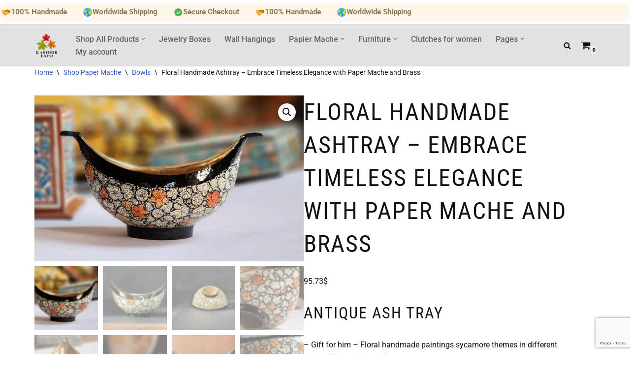

--- FILE ---
content_type: text/html; charset=UTF-8
request_url: https://kashmirexpo.com/shop/floral-handmade-ashtray/
body_size: 50632
content:
<!DOCTYPE html>
<html lang="en-US" prefix="og: https://ogp.me/ns#">

<head>
	
	<meta charset="UTF-8">
	<meta name="viewport" content="width=device-width, initial-scale=1, minimum-scale=1">
	<link rel="profile" href="http://gmpg.org/xfn/11">
		<script>window._wca = window._wca || [];</script>

<!-- Search Engine Optimization by Rank Math - https://rankmath.com/ -->
<title>Floral Handmade Ashtray - Embrace Timeless Elegance with Paper Mache and Brass - Kashmir Expo Arts and Crafts</title>
<meta name="description" content="Antique ash tray - Gift for him - Floral handmade paintings sycamore themes in different colors. 12 cm x 9 cm x 9 cm-"/>
<meta name="robots" content="follow, index, max-snippet:-1, max-video-preview:-1, max-image-preview:large"/>
<link rel="canonical" href="https://kashmirexpo.com/shop/floral-handmade-ashtray/" />
<meta property="og:locale" content="en_US" />
<meta property="og:type" content="product" />
<meta property="og:title" content="Floral Handmade Ashtray - Embrace Timeless Elegance with Paper Mache and Brass - Kashmir Expo Arts and Crafts" />
<meta property="og:description" content="Antique ash tray - Gift for him - Floral handmade paintings sycamore themes in different colors. 12 cm x 9 cm x 9 cm-" />
<meta property="og:url" content="https://kashmirexpo.com/shop/floral-handmade-ashtray/" />
<meta property="og:site_name" content="Kashmir Expo Arts and Crafts" />
<meta property="og:updated_time" content="2024-06-22T17:56:00+05:30" />
<meta property="og:image" content="https://kashmirexpo.com/wp-content/uploads/2023/11/Antique-ash-tray-Gift-for-him-Floral-handmade-paintings-sycamore-themes-in-different-colors-1024x632.jpg" />
<meta property="og:image:secure_url" content="https://kashmirexpo.com/wp-content/uploads/2023/11/Antique-ash-tray-Gift-for-him-Floral-handmade-paintings-sycamore-themes-in-different-colors-1024x632.jpg" />
<meta property="og:image:width" content="1024" />
<meta property="og:image:height" content="632" />
<meta property="og:image:alt" content="Floral Handmade Ashtray- Gift for him - Floral handmade paintings sycamore themes in different colors. 12 cm x 9 cm x 9 cm-" />
<meta property="og:image:type" content="image/jpeg" />
<meta property="product:price:amount" content="3080" />
<meta property="product:price:currency" content="INR" />
<meta property="product:availability" content="instock" />
<meta name="twitter:card" content="summary_large_image" />
<meta name="twitter:title" content="Floral Handmade Ashtray - Embrace Timeless Elegance with Paper Mache and Brass - Kashmir Expo Arts and Crafts" />
<meta name="twitter:description" content="Antique ash tray - Gift for him - Floral handmade paintings sycamore themes in different colors. 12 cm x 9 cm x 9 cm-" />
<meta name="twitter:site" content="@kashmirexpo" />
<meta name="twitter:creator" content="@kashmirexpo" />
<meta name="twitter:image" content="https://kashmirexpo.com/wp-content/uploads/2023/11/Antique-ash-tray-Gift-for-him-Floral-handmade-paintings-sycamore-themes-in-different-colors-1024x632.jpg" />
<meta name="twitter:label1" content="Price" />
<meta name="twitter:data1" content="&#8377;&nbsp;3,080.00" />
<meta name="twitter:label2" content="Availability" />
<meta name="twitter:data2" content="1 in stock" />
<script type="application/ld+json" class="rank-math-schema">{"@context":"https://schema.org","@graph":[{"@type":["Organization","Person"],"@id":"https://kashmirexpo.com/#person","name":"Kashmir Expo","url":"https://kashmirexpo.com","sameAs":["https://www.facebook.com/kashmirexpo","https://twitter.com/kashmirexpo"],"email":"info@kashmirexpo@gmail.com","address":{"@type":"PostalAddress","streetAddress":"Rang Masjid","addressLocality":"Hawal","addressRegion":"Srinagar","postalCode":"190011","addressCountry":"India"},"logo":{"@type":"ImageObject","@id":"https://kashmirexpo.com/#logo","url":"https://kashmirexpo.com/wp-content/uploads/2023/11/logo.png","contentUrl":"https://kashmirexpo.com/wp-content/uploads/2023/11/logo.png","caption":"Kashmir Expo Arts and Crafts","inLanguage":"en-US","width":"582","height":"225"},"telephone":"+91-9906045000","image":{"@id":"https://kashmirexpo.com/#logo"}},{"@type":"WebSite","@id":"https://kashmirexpo.com/#website","url":"https://kashmirexpo.com","name":"Kashmir Expo Arts and Crafts","publisher":{"@id":"https://kashmirexpo.com/#person"},"inLanguage":"en-US"},{"@type":"ImageObject","@id":"https://kashmirexpo.com/wp-content/uploads/2023/11/Antique-ash-tray-Gift-for-him-Floral-handmade-paintings-sycamore-themes-in-different-colors.jpg","url":"https://kashmirexpo.com/wp-content/uploads/2023/11/Antique-ash-tray-Gift-for-him-Floral-handmade-paintings-sycamore-themes-in-different-colors.jpg","width":"2560","height":"1579","caption":"Floral Handmade Ashtray- Gift for him - Floral handmade paintings sycamore themes in different colors. 12 cm x 9 cm x 9 cm-","inLanguage":"en-US"},{"@type":"BreadcrumbList","@id":"https://kashmirexpo.com/shop/floral-handmade-ashtray/#breadcrumb","itemListElement":[{"@type":"ListItem","position":"1","item":{"@id":"https://kashmirexpo.com","name":"Home"}},{"@type":"ListItem","position":"2","item":{"@id":"https://kashmirexpo.com/shop/","name":"Shop Paper Mache"}},{"@type":"ListItem","position":"3","item":{"@id":"https://kashmirexpo.com/product-category/decorative-trays/","name":"Decorative Trays"}},{"@type":"ListItem","position":"4","item":{"@id":"https://kashmirexpo.com/shop/floral-handmade-ashtray/","name":"Floral Handmade Ashtray &#8211; Embrace Timeless Elegance with Paper Mache and Brass"}}]},{"@type":"ItemPage","@id":"https://kashmirexpo.com/shop/floral-handmade-ashtray/#webpage","url":"https://kashmirexpo.com/shop/floral-handmade-ashtray/","name":"Floral Handmade Ashtray - Embrace Timeless Elegance with Paper Mache and Brass - Kashmir Expo Arts and Crafts","datePublished":"2023-11-20T00:38:06+05:30","dateModified":"2024-06-22T17:56:00+05:30","isPartOf":{"@id":"https://kashmirexpo.com/#website"},"primaryImageOfPage":{"@id":"https://kashmirexpo.com/wp-content/uploads/2023/11/Antique-ash-tray-Gift-for-him-Floral-handmade-paintings-sycamore-themes-in-different-colors.jpg"},"inLanguage":"en-US","breadcrumb":{"@id":"https://kashmirexpo.com/shop/floral-handmade-ashtray/#breadcrumb"}},{"@type":"Product","name":"Floral Handmade Ashtray - Embrace Timeless Elegance with Paper Mache and Brass - Kashmir Expo Arts and Crafts","description":"Antique ash tray - Gift for him - Floral handmade paintings sycamore themes in different colors. 12 cm x 9 cm x 9 cm-","sku":"mughal211","category":"Decorative Trays","mainEntityOfPage":{"@id":"https://kashmirexpo.com/shop/floral-handmade-ashtray/#webpage"},"image":[{"@type":"ImageObject","url":"https://kashmirexpo.com/wp-content/uploads/2023/11/Antique-ash-tray-Gift-for-him-Floral-handmade-paintings-sycamore-themes-in-different-colors.jpg","height":"1579","width":"2560"},{"@type":"ImageObject","url":"https://kashmirexpo.com/wp-content/uploads/2023/11/Antique-ash-tray-Gift-for-him-Floral-handmade-paintings-sycamore-themes-in-different-colors-19773.jpg","height":"1412","width":"2560"},{"@type":"ImageObject","url":"https://kashmirexpo.com/wp-content/uploads/2023/11/Antique-ash-tray-Gift-for-him-Floral-handmade-paintings-sycamore-themes-in-different-colors-19774.jpg","height":"1920","width":"2560"},{"@type":"ImageObject","url":"https://kashmirexpo.com/wp-content/uploads/2023/11/Antique-ash-tray-Gift-for-him-Floral-handmade-paintings-sycamore-themes-in-different-colors-19775.jpg","height":"1496","width":"2040"},{"@type":"ImageObject","url":"https://kashmirexpo.com/wp-content/uploads/2023/11/Antique-ash-tray-Gift-for-him-Floral-handmade-paintings-sycamore-themes-in-different-colors-19776.jpg","height":"1769","width":"2560"},{"@type":"ImageObject","url":"https://kashmirexpo.com/wp-content/uploads/2023/11/Antique-ash-tray-Gift-for-him-Floral-handmade-paintings-sycamore-themes-in-different-colors-19777.jpg","height":"1667","width":"2560"},{"@type":"ImageObject","url":"https://kashmirexpo.com/wp-content/uploads/2023/11/Antique-ash-tray-Gift-for-him-Floral-handmade-paintings-sycamore-themes-in-different-colors-19778.jpg","height":"1557","width":"2560"},{"@type":"ImageObject","url":"https://kashmirexpo.com/wp-content/uploads/2023/11/Antique-ash-tray-Gift-for-him-Floral-handmade-paintings-sycamore-themes-in-different-colors-19779.jpg","height":"1386","width":"2229"},{"@type":"ImageObject","url":"https://kashmirexpo.com/wp-content/uploads/2023/11/Antique-ash-tray-Gift-for-him-Floral-handmade-paintings-sycamore-themes-in-different-colors-19780.jpg","height":"1542","width":"2313"}],"offers":{"@type":"Offer","price":"3080.00","priceCurrency":"INR","priceValidUntil":"2027-12-31","availability":"http://schema.org/InStock","itemCondition":"NewCondition","url":"https://kashmirexpo.com/shop/floral-handmade-ashtray/","seller":{"@type":"Person","@id":"https://kashmirexpo.com/","name":"Kashmir Expo Arts and Crafts","url":"https://kashmirexpo.com"},"priceSpecification":{"price":"3080","priceCurrency":"INR","valueAddedTaxIncluded":"true"}},"@id":"https://kashmirexpo.com/shop/floral-handmade-ashtray/#richSnippet"}]}</script>
<!-- /Rank Math WordPress SEO plugin -->

<link rel='dns-prefetch' href='//stats.wp.com' />
<link rel='dns-prefetch' href='//fonts.googleapis.com' />
<link rel="alternate" type="application/rss+xml" title="Kashmir Expo Arts and Crafts &raquo; Feed" href="https://kashmirexpo.com/feed/" />
<link rel="alternate" type="application/rss+xml" title="Kashmir Expo Arts and Crafts &raquo; Comments Feed" href="https://kashmirexpo.com/comments/feed/" />
<link rel="alternate" type="application/rss+xml" title="Kashmir Expo Arts and Crafts &raquo; Floral Handmade Ashtray &#8211; Embrace Timeless Elegance with Paper Mache and Brass Comments Feed" href="https://kashmirexpo.com/shop/floral-handmade-ashtray/feed/" />
<link rel="alternate" title="oEmbed (JSON)" type="application/json+oembed" href="https://kashmirexpo.com/wp-json/oembed/1.0/embed?url=https%3A%2F%2Fkashmirexpo.com%2Fshop%2Ffloral-handmade-ashtray%2F" />
<link rel="alternate" title="oEmbed (XML)" type="text/xml+oembed" href="https://kashmirexpo.com/wp-json/oembed/1.0/embed?url=https%3A%2F%2Fkashmirexpo.com%2Fshop%2Ffloral-handmade-ashtray%2F&#038;format=xml" />
<style id='wp-img-auto-sizes-contain-inline-css'>img:is([sizes=auto i],[sizes^="auto," i]){contain-intrinsic-size:3000px 1500px}</style>

<style id='wp-emoji-styles-inline-css'>img.wp-smiley,img.emoji{display:inline!important;border:none!important;box-shadow:none!important;height:1em!important;width:1em!important;margin:0 0.07em!important;vertical-align:-0.1em!important;background:none!important;padding:0!important}</style>
<link data-optimized="1" rel='stylesheet' id='wp-block-library-css' href='https://kashmirexpo.com/wp-content/litespeed/css/e628225b2f86a85c7cffd71b4706c2fa.css?ver=bd2d8' media='all' />
<style id='classic-theme-styles-inline-css'>
/*! This file is auto-generated */
.wp-block-button__link{color:#fff;background-color:#32373c;border-radius:9999px;box-shadow:none;text-decoration:none;padding:calc(.667em + 2px) calc(1.333em + 2px);font-size:1.125em}.wp-block-file__button{background:#32373c;color:#fff;text-decoration:none}</style>
<link data-optimized="1" rel='stylesheet' id='mediaelement-css' href='https://kashmirexpo.com/wp-content/litespeed/css/2b01ce637bdab45ce00c5f83c8401e6f.css?ver=badda' media='all' />
<link data-optimized="1" rel='stylesheet' id='wp-mediaelement-css' href='https://kashmirexpo.com/wp-content/litespeed/css/7968819e6fe181bfc13d28af630831a7.css?ver=86b93' media='all' />
<style id='jetpack-sharing-buttons-style-inline-css'>.jetpack-sharing-buttons__services-list{display:flex;flex-direction:row;flex-wrap:wrap;gap:0;list-style-type:none;margin:5px;padding:0}.jetpack-sharing-buttons__services-list.has-small-icon-size{font-size:12px}.jetpack-sharing-buttons__services-list.has-normal-icon-size{font-size:16px}.jetpack-sharing-buttons__services-list.has-large-icon-size{font-size:24px}.jetpack-sharing-buttons__services-list.has-huge-icon-size{font-size:36px}@media print{.jetpack-sharing-buttons__services-list{display:none!important}}.editor-styles-wrapper .wp-block-jetpack-sharing-buttons{gap:0;padding-inline-start:0}ul.jetpack-sharing-buttons__services-list.has-background{padding:1.25em 2.375em}</style>
<style id='global-styles-inline-css'>:root{--wp--preset--aspect-ratio--square:1;--wp--preset--aspect-ratio--4-3:4/3;--wp--preset--aspect-ratio--3-4:3/4;--wp--preset--aspect-ratio--3-2:3/2;--wp--preset--aspect-ratio--2-3:2/3;--wp--preset--aspect-ratio--16-9:16/9;--wp--preset--aspect-ratio--9-16:9/16;--wp--preset--color--black:#000000;--wp--preset--color--cyan-bluish-gray:#abb8c3;--wp--preset--color--white:#ffffff;--wp--preset--color--pale-pink:#f78da7;--wp--preset--color--vivid-red:#cf2e2e;--wp--preset--color--luminous-vivid-orange:#ff6900;--wp--preset--color--luminous-vivid-amber:#fcb900;--wp--preset--color--light-green-cyan:#7bdcb5;--wp--preset--color--vivid-green-cyan:#00d084;--wp--preset--color--pale-cyan-blue:#8ed1fc;--wp--preset--color--vivid-cyan-blue:#0693e3;--wp--preset--color--vivid-purple:#9b51e0;--wp--preset--color--neve-link-color:var(--nv-primary-accent);--wp--preset--color--neve-link-hover-color:var(--nv-secondary-accent);--wp--preset--color--nv-site-bg:var(--nv-site-bg);--wp--preset--color--nv-light-bg:var(--nv-light-bg);--wp--preset--color--nv-dark-bg:var(--nv-dark-bg);--wp--preset--color--neve-text-color:var(--nv-text-color);--wp--preset--color--nv-text-dark-bg:var(--nv-text-dark-bg);--wp--preset--color--nv-c-1:var(--nv-c-1);--wp--preset--color--nv-c-2:var(--nv-c-2);--wp--preset--gradient--vivid-cyan-blue-to-vivid-purple:linear-gradient(135deg,rgb(6,147,227) 0%,rgb(155,81,224) 100%);--wp--preset--gradient--light-green-cyan-to-vivid-green-cyan:linear-gradient(135deg,rgb(122,220,180) 0%,rgb(0,208,130) 100%);--wp--preset--gradient--luminous-vivid-amber-to-luminous-vivid-orange:linear-gradient(135deg,rgb(252,185,0) 0%,rgb(255,105,0) 100%);--wp--preset--gradient--luminous-vivid-orange-to-vivid-red:linear-gradient(135deg,rgb(255,105,0) 0%,rgb(207,46,46) 100%);--wp--preset--gradient--very-light-gray-to-cyan-bluish-gray:linear-gradient(135deg,rgb(238,238,238) 0%,rgb(169,184,195) 100%);--wp--preset--gradient--cool-to-warm-spectrum:linear-gradient(135deg,rgb(74,234,220) 0%,rgb(151,120,209) 20%,rgb(207,42,186) 40%,rgb(238,44,130) 60%,rgb(251,105,98) 80%,rgb(254,248,76) 100%);--wp--preset--gradient--blush-light-purple:linear-gradient(135deg,rgb(255,206,236) 0%,rgb(152,150,240) 100%);--wp--preset--gradient--blush-bordeaux:linear-gradient(135deg,rgb(254,205,165) 0%,rgb(254,45,45) 50%,rgb(107,0,62) 100%);--wp--preset--gradient--luminous-dusk:linear-gradient(135deg,rgb(255,203,112) 0%,rgb(199,81,192) 50%,rgb(65,88,208) 100%);--wp--preset--gradient--pale-ocean:linear-gradient(135deg,rgb(255,245,203) 0%,rgb(182,227,212) 50%,rgb(51,167,181) 100%);--wp--preset--gradient--electric-grass:linear-gradient(135deg,rgb(202,248,128) 0%,rgb(113,206,126) 100%);--wp--preset--gradient--midnight:linear-gradient(135deg,rgb(2,3,129) 0%,rgb(40,116,252) 100%);--wp--preset--font-size--small:13px;--wp--preset--font-size--medium:20px;--wp--preset--font-size--large:36px;--wp--preset--font-size--x-large:42px;--wp--preset--spacing--20:0.44rem;--wp--preset--spacing--30:0.67rem;--wp--preset--spacing--40:1rem;--wp--preset--spacing--50:1.5rem;--wp--preset--spacing--60:2.25rem;--wp--preset--spacing--70:3.38rem;--wp--preset--spacing--80:5.06rem;--wp--preset--shadow--natural:6px 6px 9px rgba(0, 0, 0, 0.2);--wp--preset--shadow--deep:12px 12px 50px rgba(0, 0, 0, 0.4);--wp--preset--shadow--sharp:6px 6px 0px rgba(0, 0, 0, 0.2);--wp--preset--shadow--outlined:6px 6px 0px -3px rgb(255, 255, 255), 6px 6px rgb(0, 0, 0);--wp--preset--shadow--crisp:6px 6px 0px rgb(0, 0, 0)}:where(.is-layout-flex){gap:.5em}:where(.is-layout-grid){gap:.5em}body .is-layout-flex{display:flex}.is-layout-flex{flex-wrap:wrap;align-items:center}.is-layout-flex>:is(*,div){margin:0}body .is-layout-grid{display:grid}.is-layout-grid>:is(*,div){margin:0}:where(.wp-block-columns.is-layout-flex){gap:2em}:where(.wp-block-columns.is-layout-grid){gap:2em}:where(.wp-block-post-template.is-layout-flex){gap:1.25em}:where(.wp-block-post-template.is-layout-grid){gap:1.25em}.has-black-color{color:var(--wp--preset--color--black)!important}.has-cyan-bluish-gray-color{color:var(--wp--preset--color--cyan-bluish-gray)!important}.has-white-color{color:var(--wp--preset--color--white)!important}.has-pale-pink-color{color:var(--wp--preset--color--pale-pink)!important}.has-vivid-red-color{color:var(--wp--preset--color--vivid-red)!important}.has-luminous-vivid-orange-color{color:var(--wp--preset--color--luminous-vivid-orange)!important}.has-luminous-vivid-amber-color{color:var(--wp--preset--color--luminous-vivid-amber)!important}.has-light-green-cyan-color{color:var(--wp--preset--color--light-green-cyan)!important}.has-vivid-green-cyan-color{color:var(--wp--preset--color--vivid-green-cyan)!important}.has-pale-cyan-blue-color{color:var(--wp--preset--color--pale-cyan-blue)!important}.has-vivid-cyan-blue-color{color:var(--wp--preset--color--vivid-cyan-blue)!important}.has-vivid-purple-color{color:var(--wp--preset--color--vivid-purple)!important}.has-neve-link-color-color{color:var(--wp--preset--color--neve-link-color)!important}.has-neve-link-hover-color-color{color:var(--wp--preset--color--neve-link-hover-color)!important}.has-nv-site-bg-color{color:var(--wp--preset--color--nv-site-bg)!important}.has-nv-light-bg-color{color:var(--wp--preset--color--nv-light-bg)!important}.has-nv-dark-bg-color{color:var(--wp--preset--color--nv-dark-bg)!important}.has-neve-text-color-color{color:var(--wp--preset--color--neve-text-color)!important}.has-nv-text-dark-bg-color{color:var(--wp--preset--color--nv-text-dark-bg)!important}.has-nv-c-1-color{color:var(--wp--preset--color--nv-c-1)!important}.has-nv-c-2-color{color:var(--wp--preset--color--nv-c-2)!important}.has-black-background-color{background-color:var(--wp--preset--color--black)!important}.has-cyan-bluish-gray-background-color{background-color:var(--wp--preset--color--cyan-bluish-gray)!important}.has-white-background-color{background-color:var(--wp--preset--color--white)!important}.has-pale-pink-background-color{background-color:var(--wp--preset--color--pale-pink)!important}.has-vivid-red-background-color{background-color:var(--wp--preset--color--vivid-red)!important}.has-luminous-vivid-orange-background-color{background-color:var(--wp--preset--color--luminous-vivid-orange)!important}.has-luminous-vivid-amber-background-color{background-color:var(--wp--preset--color--luminous-vivid-amber)!important}.has-light-green-cyan-background-color{background-color:var(--wp--preset--color--light-green-cyan)!important}.has-vivid-green-cyan-background-color{background-color:var(--wp--preset--color--vivid-green-cyan)!important}.has-pale-cyan-blue-background-color{background-color:var(--wp--preset--color--pale-cyan-blue)!important}.has-vivid-cyan-blue-background-color{background-color:var(--wp--preset--color--vivid-cyan-blue)!important}.has-vivid-purple-background-color{background-color:var(--wp--preset--color--vivid-purple)!important}.has-neve-link-color-background-color{background-color:var(--wp--preset--color--neve-link-color)!important}.has-neve-link-hover-color-background-color{background-color:var(--wp--preset--color--neve-link-hover-color)!important}.has-nv-site-bg-background-color{background-color:var(--wp--preset--color--nv-site-bg)!important}.has-nv-light-bg-background-color{background-color:var(--wp--preset--color--nv-light-bg)!important}.has-nv-dark-bg-background-color{background-color:var(--wp--preset--color--nv-dark-bg)!important}.has-neve-text-color-background-color{background-color:var(--wp--preset--color--neve-text-color)!important}.has-nv-text-dark-bg-background-color{background-color:var(--wp--preset--color--nv-text-dark-bg)!important}.has-nv-c-1-background-color{background-color:var(--wp--preset--color--nv-c-1)!important}.has-nv-c-2-background-color{background-color:var(--wp--preset--color--nv-c-2)!important}.has-black-border-color{border-color:var(--wp--preset--color--black)!important}.has-cyan-bluish-gray-border-color{border-color:var(--wp--preset--color--cyan-bluish-gray)!important}.has-white-border-color{border-color:var(--wp--preset--color--white)!important}.has-pale-pink-border-color{border-color:var(--wp--preset--color--pale-pink)!important}.has-vivid-red-border-color{border-color:var(--wp--preset--color--vivid-red)!important}.has-luminous-vivid-orange-border-color{border-color:var(--wp--preset--color--luminous-vivid-orange)!important}.has-luminous-vivid-amber-border-color{border-color:var(--wp--preset--color--luminous-vivid-amber)!important}.has-light-green-cyan-border-color{border-color:var(--wp--preset--color--light-green-cyan)!important}.has-vivid-green-cyan-border-color{border-color:var(--wp--preset--color--vivid-green-cyan)!important}.has-pale-cyan-blue-border-color{border-color:var(--wp--preset--color--pale-cyan-blue)!important}.has-vivid-cyan-blue-border-color{border-color:var(--wp--preset--color--vivid-cyan-blue)!important}.has-vivid-purple-border-color{border-color:var(--wp--preset--color--vivid-purple)!important}.has-neve-link-color-border-color{border-color:var(--wp--preset--color--neve-link-color)!important}.has-neve-link-hover-color-border-color{border-color:var(--wp--preset--color--neve-link-hover-color)!important}.has-nv-site-bg-border-color{border-color:var(--wp--preset--color--nv-site-bg)!important}.has-nv-light-bg-border-color{border-color:var(--wp--preset--color--nv-light-bg)!important}.has-nv-dark-bg-border-color{border-color:var(--wp--preset--color--nv-dark-bg)!important}.has-neve-text-color-border-color{border-color:var(--wp--preset--color--neve-text-color)!important}.has-nv-text-dark-bg-border-color{border-color:var(--wp--preset--color--nv-text-dark-bg)!important}.has-nv-c-1-border-color{border-color:var(--wp--preset--color--nv-c-1)!important}.has-nv-c-2-border-color{border-color:var(--wp--preset--color--nv-c-2)!important}.has-vivid-cyan-blue-to-vivid-purple-gradient-background{background:var(--wp--preset--gradient--vivid-cyan-blue-to-vivid-purple)!important}.has-light-green-cyan-to-vivid-green-cyan-gradient-background{background:var(--wp--preset--gradient--light-green-cyan-to-vivid-green-cyan)!important}.has-luminous-vivid-amber-to-luminous-vivid-orange-gradient-background{background:var(--wp--preset--gradient--luminous-vivid-amber-to-luminous-vivid-orange)!important}.has-luminous-vivid-orange-to-vivid-red-gradient-background{background:var(--wp--preset--gradient--luminous-vivid-orange-to-vivid-red)!important}.has-very-light-gray-to-cyan-bluish-gray-gradient-background{background:var(--wp--preset--gradient--very-light-gray-to-cyan-bluish-gray)!important}.has-cool-to-warm-spectrum-gradient-background{background:var(--wp--preset--gradient--cool-to-warm-spectrum)!important}.has-blush-light-purple-gradient-background{background:var(--wp--preset--gradient--blush-light-purple)!important}.has-blush-bordeaux-gradient-background{background:var(--wp--preset--gradient--blush-bordeaux)!important}.has-luminous-dusk-gradient-background{background:var(--wp--preset--gradient--luminous-dusk)!important}.has-pale-ocean-gradient-background{background:var(--wp--preset--gradient--pale-ocean)!important}.has-electric-grass-gradient-background{background:var(--wp--preset--gradient--electric-grass)!important}.has-midnight-gradient-background{background:var(--wp--preset--gradient--midnight)!important}.has-small-font-size{font-size:var(--wp--preset--font-size--small)!important}.has-medium-font-size{font-size:var(--wp--preset--font-size--medium)!important}.has-large-font-size{font-size:var(--wp--preset--font-size--large)!important}.has-x-large-font-size{font-size:var(--wp--preset--font-size--x-large)!important}:where(.wp-block-post-template.is-layout-flex){gap:1.25em}:where(.wp-block-post-template.is-layout-grid){gap:1.25em}:where(.wp-block-term-template.is-layout-flex){gap:1.25em}:where(.wp-block-term-template.is-layout-grid){gap:1.25em}:where(.wp-block-columns.is-layout-flex){gap:2em}:where(.wp-block-columns.is-layout-grid){gap:2em}:root :where(.wp-block-pullquote){font-size:1.5em;line-height:1.6}</style>
<link data-optimized="1" rel='stylesheet' id='contact-form-7-css' href='https://kashmirexpo.com/wp-content/litespeed/css/21501041cad2ac63094e13775f65a8a2.css?ver=389c1' media='all' />
<link data-optimized="1" rel='stylesheet' id='photoswipe-css' href='https://kashmirexpo.com/wp-content/litespeed/css/e5389723d80b22b899a663ecbdca8c6d.css?ver=cec6e' media='all' />
<link data-optimized="1" rel='stylesheet' id='photoswipe-default-skin-css' href='https://kashmirexpo.com/wp-content/litespeed/css/6ba4b4e918963067e2a7d8a404083a7c.css?ver=a1216' media='all' />
<link data-optimized="1" rel='stylesheet' id='woocommerce-layout-css' href='https://kashmirexpo.com/wp-content/litespeed/css/107c95b8f4004ca41c3ce303336bf409.css?ver=46b3b' media='all' />
<style id='woocommerce-layout-inline-css'>.infinite-scroll .woocommerce-pagination{display:none}</style>
<link data-optimized="1" rel='stylesheet' id='woocommerce-smallscreen-css' href='https://kashmirexpo.com/wp-content/litespeed/css/bec06d6c2123ebd3ce0143d96b2ad53a.css?ver=e3efc' media='only screen and (max-width: 768px)' />
<link data-optimized="1" rel='stylesheet' id='woocommerce-general-css' href='https://kashmirexpo.com/wp-content/litespeed/css/a7777a6b55978ed6e7ee8adcf60dced9.css?ver=32034' media='all' />
<style id='woocommerce-inline-inline-css'>.woocommerce form .form-row .required{visibility:visible}</style>
<link data-optimized="1" rel='stylesheet' id='dashicons-css' href='https://kashmirexpo.com/wp-content/litespeed/css/980ceca13bde3b0bdb90ab8cd687b64a.css?ver=c88d4' media='all' />
<link data-optimized="1" rel='stylesheet' id='cfvsw_swatches_product-css' href='https://kashmirexpo.com/wp-content/litespeed/css/6c87308f8076ea2552fc477161a3506d.css?ver=8c41d' media='all' />
<style id='cfvsw_swatches_product-inline-css'>.cfvsw-tooltip{background:#000;color:#fff}.cfvsw-tooltip:before{background:#000}:root{--cfvsw-swatches-font-size:12px;--cfvsw-swatches-border-color:#000000;--cfvsw-swatches-border-color-hover:#00000080;--cfvsw-swatches-border-width:1px;--cfvsw-swatches-tooltip-font-size:12px}</style>
<link data-optimized="1" rel='stylesheet' id='neve-woocommerce-css' href='https://kashmirexpo.com/wp-content/litespeed/css/aaccba4673f32e77d4eec4e0ae1c0f0d.css?ver=066da' media='all' />
<link data-optimized="1" rel='stylesheet' id='neve-style-css' href='https://kashmirexpo.com/wp-content/litespeed/css/ff9129d98948e4a470ca7da3671f141c.css?ver=06fc2' media='all' />
<style id='neve-style-inline-css'>.is-menu-sidebar .header-menu-sidebar{visibility:visible}.is-menu-sidebar.menu_sidebar_slide_left .header-menu-sidebar{transform:translate3d(0,0,0);left:0}.is-menu-sidebar.menu_sidebar_slide_right .header-menu-sidebar{transform:translate3d(0,0,0);right:0}.is-menu-sidebar.menu_sidebar_pull_right .header-menu-sidebar,.is-menu-sidebar.menu_sidebar_pull_left .header-menu-sidebar{transform:translateX(0)}.is-menu-sidebar.menu_sidebar_dropdown .header-menu-sidebar{height:auto}.is-menu-sidebar.menu_sidebar_dropdown .header-menu-sidebar-inner{max-height:400px;padding:20px 0}.is-menu-sidebar.menu_sidebar_full_canvas .header-menu-sidebar{opacity:1}.header-menu-sidebar .menu-item-nav-search:not(.floating){pointer-events:none}.header-menu-sidebar .menu-item-nav-search .is-menu-sidebar{pointer-events:unset}@media screen and (max-width:960px){.builder-item.cr .item--inner{--textalign:center;--justify:center}}.nv-meta-list li.meta:not(:last-child):after{content:"/"}.nv-meta-list .no-mobile{display:none}.nv-meta-list li.last::after{content:""!important}@media (min-width:769px){.nv-meta-list .no-mobile{display:inline-block}.nv-meta-list li.last:not(:last-child)::after{content:"/"!important}}:root{--container:748px;--postwidth:100%;--primarybtnbg:var(--nv-secondary-accent);--primarybtnhoverbg:var(--nv-secondary-accent);--primarybtncolor:var(--nv-text-dark-bg);--secondarybtncolor:var(--nv-primary-accent);--primarybtnhovercolor:#ffffff;--secondarybtnhovercolor:var(--nv-primary-accent);--primarybtnborderradius:3px;--secondarybtnborderradius:3px;--secondarybtnborderwidth:3px;--btnpadding:12px;--primarybtnpadding:12px;--secondarybtnpadding:calc(12px - 3px);--btnfontweight:600;--bodyfontfamily:Roboto;--bodyfontsize:15px;--bodylineheight:1.6em;--bodyletterspacing:0px;--bodyfontweight:400;--bodytexttransform:none;--headingsfontfamily:"Roboto Condensed";--h1fontsize:1.5em;--h1fontweight:400;--h1lineheight:1.4em;--h1letterspacing:0px;--h1texttransform:uppercase;--h2fontsize:1.3em;--h2fontweight:400;--h2lineheight:1.4em;--h2letterspacing:0px;--h2texttransform:uppercase;--h3fontsize:1.1em;--h3fontweight:400;--h3lineheight:1.4em;--h3letterspacing:0px;--h3texttransform:uppercase;--h4fontsize:1em;--h4fontweight:400;--h4lineheight:1.4em;--h4letterspacing:0px;--h4texttransform:none;--h5fontsize:0.75em;--h5fontweight:400;--h5lineheight:1.4em;--h5letterspacing:0px;--h5texttransform:none;--h6fontsize:0.75em;--h6fontweight:400;--h6lineheight:1.4em;--h6letterspacing:0px;--h6texttransform:uppercase;--formfieldborderwidth:2px;--formfieldborderradius:3px;--formfieldbgcolor:var(--nv-site-bg);--formfieldbordercolor:#dddddd;--formfieldcolor:var(--nv-text-color);--formfieldpadding:14px}.nv-index-posts{--borderradius:0px}.has-neve-button-color-color{color:var(--nv-secondary-accent)!important}.has-neve-button-color-background-color{background-color:var(--nv-secondary-accent)!important}.single-post-container .alignfull>[class*="__inner-container"],.single-post-container .alignwide>[class*="__inner-container"]{max-width:718px}.single-product .alignfull>[class*="__inner-container"],.single-product .alignwide>[class*="__inner-container"]{max-width:718px}.nv-meta-list{--avatarsize:20px}.single .nv-meta-list{--avatarsize:20px}.neve-main{--boxshadow:0 3px 6px -5px rgba(0, 0, 0, 0.1), 0 4px 8px rgba(0, 0, 0, 0.1)}.nv-is-boxed.nv-comments-wrap{--padding:20px}.nv-is-boxed.comment-respond{--padding:20px}.single:not(.single-product),.page{--c-vspace:0 0 0 0;}.scroll-to-top{--color:var(--nv-text-dark-bg);--padding:8px 10px;--borderradius:3px;--bgcolor:var(--nv-primary-accent);--hovercolor:var(--nv-text-dark-bg);--hoverbgcolor:var(--nv-primary-accent);--size:16px}.global-styled{--bgcolor:var(--nv-site-bg)}.header-top{--rowbcolor:var(--nv-light-bg);--color:var(--nv-text-color)}.header-main{--rowbcolor:#707070;--color:#636363;--bgcolor:rgba(0, 0, 0, 0.06)}.header-bottom{--rowbcolor:var(--nv-light-bg);--color:var(--nv-text-color);--bgcolor:#ffffff}.header-menu-sidebar-bg{--justify:center;--textalign:center;--flexg:0;--wrapdropdownwidth:calc( 100% + 44px );--color:var(--nv-text-dark-bg);--bgcolor:#24292e}.header-menu-sidebar{width:360px}.builder-item--logo{--maxwidth:32px;--fs:24px;--padding:10px 0;--margin:0;--textalign:center;--justify:center}.builder-item--nav-icon,.header-menu-sidebar .close-sidebar-panel .navbar-toggle{--bgcolor:rgba(244, 177, 177, 0.56);--borderradius:0;--borderwidth:0}.builder-item--nav-icon{--label-margin:0 5px 0 0;;--padding:10px 15px;--margin:0}.builder-item--primary-menu{--hovercolor:var(--nv-secondary-accent);--hovertextcolor:var(--nv-text-color);--activecolor:var(--nv-primary-accent);--spacing:20px;--height:25px;--padding:0;--margin:0;--fontsize:1em;--lineheight:1.6em;--letterspacing:0px;--fontweight:500;--texttransform:none;--iconsize:1em}.hfg-is-group.has-primary-menu .inherit-ff{--inheritedfw:500}.builder-item--custom_html{--padding:0;--margin:0;--fontsize:1em;--lineheight:1.6;--letterspacing:0px;--fontweight:500;--texttransform:none;--iconsize:1em;--textalign:left;--justify:flex-start}.builder-item--header_search_responsive{--iconsize:15px;--color:var(--nv-primary-accent);--formfieldfontsize:14px;--formfieldborderwidth:2px;--formfieldborderradius:2px;--height:40px;--padding:0 10px;--margin:0}.builder-item--header_cart_icon{--iconsize:20px;--labelsize:8px;--color:var(--nv-primary-accent);--hovercolor:var(--nv-text-dark-bg);--padding:0 10px;--margin:0}.footer-top-inner .row{grid-template-columns:1fr;--valign:flex-start}.footer-top{--rowbcolor:var(--nv-light-bg);--color:var(--nv-text-dark-bg);--bgcolor:var(--nv-light-bg)}.footer-main-inner .row{grid-template-columns:1fr 1fr 1fr;--valign:flex-start}.footer-main{--rowbcolor:var(--nv-light-bg);--color:rgba(47, 46, 46, 0.73);--bgcolor:var(--nv-site-bg)}.footer-bottom-inner .row{grid-template-columns:1fr;--valign:flex-start}.footer-bottom{--rowbcolor:var(--nv-light-bg);--color:var(--nv-text-dark-bg);--bgcolor:rgba(51,50,50,0.76)}.builder-item--footer-one-widgets{--padding:0;--margin:0;--textalign:left;--justify:flex-start}.builder-item--footer-two-widgets{--padding:0;--margin:0;--textalign:left;--justify:flex-start}@media(min-width:576px){:root{--container:992px;--postwidth:100%;--btnpadding:12px;--primarybtnpadding:12px;--secondarybtnpadding:calc(12px - 3px);--bodyfontsize:16px;--bodylineheight:1.6em;--bodyletterspacing:0px;--h1fontsize:1.5em;--h1lineheight:1.4em;--h1letterspacing:0px;--h2fontsize:1.3em;--h2lineheight:1.4em;--h2letterspacing:0px;--h3fontsize:1.1em;--h3lineheight:1.4em;--h3letterspacing:0px;--h4fontsize:1em;--h4lineheight:1.4em;--h4letterspacing:0px;--h5fontsize:0.75em;--h5lineheight:1.4em;--h5letterspacing:0px;--h6fontsize:0.75em;--h6lineheight:1.4em;--h6letterspacing:0px}.single-post-container .alignfull>[class*="__inner-container"],.single-post-container .alignwide>[class*="__inner-container"]{max-width:962px}.single-product .alignfull>[class*="__inner-container"],.single-product .alignwide>[class*="__inner-container"]{max-width:962px}.nv-meta-list{--avatarsize:20px}.single .nv-meta-list{--avatarsize:20px}.nv-is-boxed.nv-comments-wrap{--padding:30px}.nv-is-boxed.comment-respond{--padding:30px}.single:not(.single-product),.page{--c-vspace:0 0 0 0;}.scroll-to-top{--padding:8px 10px;--size:16px}.header-menu-sidebar-bg{--justify:flex-start;--textalign:left;--flexg:1;--wrapdropdownwidth:auto}.header-menu-sidebar{width:360px}.builder-item--logo{--maxwidth:32px;--fs:24px;--padding:10px 0;--margin:0;--textalign:center;--justify:center}.builder-item--nav-icon{--label-margin:0 5px 0 0;;--padding:10px 15px;--margin:0}.builder-item--primary-menu{--spacing:20px;--height:25px;--padding:0;--margin:0;--fontsize:1em;--lineheight:1.6em;--letterspacing:0px;--iconsize:1em}.builder-item--custom_html{--padding:0;--margin:0;--fontsize:1em;--lineheight:1.6;--letterspacing:0px;--iconsize:1em;--textalign:left;--justify:flex-start}.builder-item--header_search_responsive{--formfieldfontsize:14px;--formfieldborderwidth:2px;--formfieldborderradius:2px;--height:40px;--padding:0 10px;--margin:0}.builder-item--header_cart_icon{--padding:0 10px;--margin:0}.builder-item--footer-one-widgets{--padding:0;--margin:0;--textalign:left;--justify:flex-start}.builder-item--footer-two-widgets{--padding:0;--margin:0;--textalign:left;--justify:flex-start}}@media(min-width:960px){:root{--container:1170px;--postwidth:100%;--btnpadding:15px 25px;--primarybtnpadding:15px 25px;--secondarybtnpadding:calc(15px - 3px) calc(25px - 3px);--btnfs:14px;--btnlineheight:1em;--btnletterspacing:2px;--bodyfontsize:16px;--bodylineheight:1.6em;--bodyletterspacing:0px;--h1fontsize:3em;--h1lineheight:1.4em;--h1letterspacing:2px;--h2fontsize:2em;--h2lineheight:1.4em;--h2letterspacing:2px;--h3fontsize:1.5em;--h3lineheight:1.4em;--h3letterspacing:0px;--h4fontsize:1.25em;--h4lineheight:1.4em;--h4letterspacing:0px;--h5fontsize:1em;--h5lineheight:1.4em;--h5letterspacing:0px;--h6fontsize:1em;--h6lineheight:1.4em;--h6letterspacing:0px}body:not(.single):not(.archive):not(.blog):not(.search):not(.error404) .neve-main>.container .col,body.post-type-archive-course .neve-main>.container .col,body.post-type-archive-llms_membership .neve-main>.container .col{max-width:100%}body:not(.single):not(.archive):not(.blog):not(.search):not(.error404) .nv-sidebar-wrap,body.post-type-archive-course .nv-sidebar-wrap,body.post-type-archive-llms_membership .nv-sidebar-wrap{max-width:0%}.neve-main>.archive-container .nv-index-posts.col{max-width:100%}.neve-main>.archive-container .nv-sidebar-wrap{max-width:0%}.neve-main>.single-post-container .nv-single-post-wrap.col{max-width:70%}.single-post-container .alignfull>[class*="__inner-container"],.single-post-container .alignwide>[class*="__inner-container"]{max-width:789px}.container-fluid.single-post-container .alignfull>[class*="__inner-container"],.container-fluid.single-post-container .alignwide>[class*="__inner-container"]{max-width:calc(70% + 15px)}.neve-main>.single-post-container .nv-sidebar-wrap{max-width:30%}.archive.woocommerce .neve-main>.shop-container .nv-shop.col{max-width:70%}.archive.woocommerce .neve-main>.shop-container .nv-sidebar-wrap{max-width:30%}.single-product .neve-main>.shop-container .nv-shop.col{max-width:100%}.single-product .alignfull>[class*="__inner-container"],.single-product .alignwide>[class*="__inner-container"]{max-width:1140px}.single-product .container-fluid .alignfull>[class*="__inner-container"],.single-product .alignwide>[class*="__inner-container"]{max-width:calc(100% + 15px)}.single-product .neve-main>.shop-container .nv-sidebar-wrap{max-width:0%}.nv-meta-list{--avatarsize:20px}.single .nv-meta-list{--avatarsize:20px}.blog .blog-entry-title,.archive .blog-entry-title{--fontsize:32px}.nv-is-boxed.nv-comments-wrap{--padding:40px}.nv-is-boxed.comment-respond{--padding:40px}.single:not(.single-product),.page{--c-vspace:0 0 0 0;}.scroll-to-top{--padding:8px 10px;--size:16px}.header-menu-sidebar-bg{--justify:flex-start;--textalign:left;--flexg:1;--wrapdropdownwidth:auto}.header-menu-sidebar{width:360px}.builder-item--logo{--maxwidth:50px;--fs:24px;--padding:10px 0;--margin:0;--textalign:center;--justify:center}.builder-item--nav-icon{--label-margin:0 5px 0 0;;--padding:10px 15px;--margin:0}.builder-item--primary-menu{--spacing:20px;--height:25px;--padding:0;--margin:0;--fontsize:1em;--lineheight:1.6em;--letterspacing:0px;--iconsize:1em}.builder-item--custom_html{--padding:0;--margin:0;--fontsize:1em;--lineheight:1.6;--letterspacing:0px;--iconsize:1em;--textalign:left;--justify:flex-start}.builder-item--header_search_responsive{--formfieldfontsize:14px;--formfieldborderwidth:2px;--formfieldborderradius:2px;--height:40px;--padding:0 10px;--margin:0}.builder-item--header_cart_icon{--padding:0 10px;--margin:0}.builder-item--footer-one-widgets{--padding:0;--margin:0;--textalign:left;--justify:flex-start}.builder-item--footer-two-widgets{--padding:0;--margin:0;--textalign:left;--justify:flex-start}}.nv-content-wrap .elementor a:not(.button):not(.wp-block-file__button){text-decoration:none}.scroll-to-top{right:20px;border:none;position:fixed;bottom:30px;display:none;opacity:0;visibility:hidden;transition:opacity 0.3s ease-in-out,visibility 0.3s ease-in-out;align-items:center;justify-content:center;z-index:999}@supports (-webkit-overflow-scrolling:touch){.scroll-to-top{bottom:74px}}.scroll-to-top.image{background-position:center}.scroll-to-top .scroll-to-top-image{width:100%;height:100%}.scroll-to-top .scroll-to-top-label{margin:0;padding:5px}.scroll-to-top:hover{text-decoration:none}.scroll-to-top.scroll-to-top-left{left:20px;right:unset}.scroll-to-top.scroll-show-mobile{display:flex}@media (min-width:960px){.scroll-to-top{display:flex}}.scroll-to-top{color:var(--color);padding:var(--padding);border-radius:var(--borderradius);background:var(--bgcolor)}.scroll-to-top:hover,.scroll-to-top:focus{color:var(--hovercolor);background:var(--hoverbgcolor)}.scroll-to-top-icon,.scroll-to-top.image .scroll-to-top-image{width:var(--size);height:var(--size)}.scroll-to-top-image{background-image:var(--bgimage);background-size:cover}:root{--nv-primary-accent:#111111;--nv-secondary-accent:#3454cb;--nv-site-bg:#ffffff;--nv-light-bg:#ededed;--nv-dark-bg:#14171c;--nv-text-color:#111111;--nv-text-dark-bg:#ffffff;--nv-c-1:#000000;--nv-c-2:#f37262;--nv-fallback-ff:Arial, Helvetica, sans-serif}:root{--e-global-color-nvprimaryaccent:#111111;--e-global-color-nvsecondaryaccent:#3454cb;--e-global-color-nvsitebg:#ffffff;--e-global-color-nvlightbg:#ededed;--e-global-color-nvdarkbg:#14171c;--e-global-color-nvtextcolor:#111111;--e-global-color-nvtextdarkbg:#ffffff;--e-global-color-nvc1:#000000;--e-global-color-nvc2:#f37262}</style>
<link data-optimized="1" rel='stylesheet' id='neve-google-font-roboto-css' href='https://kashmirexpo.com/wp-content/litespeed/css/7bce7d8936129c3ca4d6e5080cf30dcd.css?ver=30dcd' media='all' />
<link data-optimized="1" rel='stylesheet' id='neve-google-font-roboto-condensed-css' href='https://kashmirexpo.com/wp-content/litespeed/css/c76405d5ee0eadd4fab9928f7db820f8.css?ver=820f8' media='all' />
<script type="text/template" id="tmpl-variation-template">
	<div class="woocommerce-variation-description">{{{ data.variation.variation_description }}}</div>
	<div class="woocommerce-variation-price">{{{ data.variation.price_html }}}</div>
	<div class="woocommerce-variation-availability">{{{ data.variation.availability_html }}}</div>
</script>
<script type="text/template" id="tmpl-unavailable-variation-template">
	<p role="alert">Sorry, this product is unavailable. Please choose a different combination.</p>
</script>
<script type="text/javascript">
            window._nslDOMReady = (function () {
                const executedCallbacks = new Set();
            
                return function (callback) {
                    /**
                    * Third parties might dispatch DOMContentLoaded events, so we need to ensure that we only run our callback once!
                    */
                    if (executedCallbacks.has(callback)) return;
            
                    const wrappedCallback = function () {
                        if (executedCallbacks.has(callback)) return;
                        executedCallbacks.add(callback);
                        callback();
                    };
            
                    if (document.readyState === "complete" || document.readyState === "interactive") {
                        wrappedCallback();
                    } else {
                        document.addEventListener("DOMContentLoaded", wrappedCallback);
                    }
                };
            })();
        </script><script src="https://kashmirexpo.com/wp-includes/js/jquery/jquery.min.js?ver=3.7.1" id="jquery-core-js"></script>
<script src="https://kashmirexpo.com/wp-includes/js/jquery/jquery-migrate.min.js?ver=3.4.1" id="jquery-migrate-js"></script>
<script src="https://kashmirexpo.com/wp-content/plugins/woocommerce/assets/js/jquery-blockui/jquery.blockUI.min.js?ver=2.7.0-wc.10.4.3" id="wc-jquery-blockui-js" data-wp-strategy="defer"></script>
<script id="wc-add-to-cart-js-extra">
var wc_add_to_cart_params = {"ajax_url":"/wp-admin/admin-ajax.php","wc_ajax_url":"/?wc-ajax=%%endpoint%%","i18n_view_cart":"View cart","cart_url":"https://kashmirexpo.com/cart/","is_cart":"","cart_redirect_after_add":"yes"};
//# sourceURL=wc-add-to-cart-js-extra
</script>
<script src="https://kashmirexpo.com/wp-content/plugins/woocommerce/assets/js/frontend/add-to-cart.min.js?ver=10.4.3" id="wc-add-to-cart-js" defer data-wp-strategy="defer"></script>
<script src="https://kashmirexpo.com/wp-content/plugins/woocommerce/assets/js/zoom/jquery.zoom.min.js?ver=1.7.21-wc.10.4.3" id="wc-zoom-js" defer data-wp-strategy="defer"></script>
<script src="https://kashmirexpo.com/wp-content/plugins/woocommerce/assets/js/flexslider/jquery.flexslider.min.js?ver=2.7.2-wc.10.4.3" id="wc-flexslider-js" defer data-wp-strategy="defer"></script>
<script src="https://kashmirexpo.com/wp-content/plugins/woocommerce/assets/js/photoswipe/photoswipe.min.js?ver=4.1.1-wc.10.4.3" id="wc-photoswipe-js" defer data-wp-strategy="defer"></script>
<script src="https://kashmirexpo.com/wp-content/plugins/woocommerce/assets/js/photoswipe/photoswipe-ui-default.min.js?ver=4.1.1-wc.10.4.3" id="wc-photoswipe-ui-default-js" defer data-wp-strategy="defer"></script>
<script id="wc-single-product-js-extra">
var wc_single_product_params = {"i18n_required_rating_text":"Please select a rating","i18n_rating_options":["1 of 5 stars","2 of 5 stars","3 of 5 stars","4 of 5 stars","5 of 5 stars"],"i18n_product_gallery_trigger_text":"View full-screen image gallery","review_rating_required":"yes","flexslider":{"rtl":false,"animation":"slide","smoothHeight":true,"directionNav":false,"controlNav":"thumbnails","slideshow":false,"animationSpeed":500,"animationLoop":false,"allowOneSlide":false},"zoom_enabled":"1","zoom_options":[],"photoswipe_enabled":"1","photoswipe_options":{"shareEl":false,"closeOnScroll":false,"history":false,"hideAnimationDuration":0,"showAnimationDuration":0},"flexslider_enabled":"1"};
//# sourceURL=wc-single-product-js-extra
</script>
<script src="https://kashmirexpo.com/wp-content/plugins/woocommerce/assets/js/frontend/single-product.min.js?ver=10.4.3" id="wc-single-product-js" defer data-wp-strategy="defer"></script>
<script src="https://kashmirexpo.com/wp-content/plugins/woocommerce/assets/js/js-cookie/js.cookie.min.js?ver=2.1.4-wc.10.4.3" id="wc-js-cookie-js" defer data-wp-strategy="defer"></script>
<script id="woocommerce-js-extra">
var woocommerce_params = {"ajax_url":"/wp-admin/admin-ajax.php","wc_ajax_url":"/?wc-ajax=%%endpoint%%","i18n_password_show":"Show password","i18n_password_hide":"Hide password"};
//# sourceURL=woocommerce-js-extra
</script>
<script src="https://kashmirexpo.com/wp-content/plugins/woocommerce/assets/js/frontend/woocommerce.min.js?ver=10.4.3" id="woocommerce-js" defer data-wp-strategy="defer"></script>
<script src="https://kashmirexpo.com/wp-includes/js/underscore.min.js?ver=1.13.7" id="underscore-js"></script>
<script id="wp-util-js-extra">
var _wpUtilSettings = {"ajax":{"url":"/wp-admin/admin-ajax.php"}};
//# sourceURL=wp-util-js-extra
</script>
<script src="https://kashmirexpo.com/wp-includes/js/wp-util.min.js?ver=6.9" id="wp-util-js"></script>
<script src="https://stats.wp.com/s-202603.js" id="woocommerce-analytics-js" defer data-wp-strategy="defer"></script>
<link rel="https://api.w.org/" href="https://kashmirexpo.com/wp-json/" /><link rel="alternate" title="JSON" type="application/json" href="https://kashmirexpo.com/wp-json/wp/v2/product/19771" /><link rel="EditURI" type="application/rsd+xml" title="RSD" href="https://kashmirexpo.com/xmlrpc.php?rsd" />
<meta name="generator" content="WordPress 6.9" />
<link rel='shortlink' href='https://kashmirexpo.com/?p=19771' />
		<script type="text/javascript" async defer data-pin-color="red"  data-pin-hover="true"
			src="https://kashmirexpo.com/wp-content/plugins/pinterest-pin-it-button-on-image-hover-and-post/js/pinit.js"></script>
			<style>img#wpstats{display:none}</style>
		<!-- Google site verification - Google for WooCommerce -->
<meta name="google-site-verification" content="AW75kfNgMe5l0L6VjkYWX0xtS4iwpXJDhBM42L4xKG0" />
	<noscript><style>.woocommerce-product-gallery{ opacity: 1 !important; }</style></noscript>
	<meta name="generator" content="Elementor 3.34.1; features: e_font_icon_svg, additional_custom_breakpoints; settings: css_print_method-external, google_font-enabled, font_display-swap">
<style>.recentcomments a{display:inline!important;padding:0!important;margin:0!important}</style><link rel="preconnect" href="//code.tidio.co">			<style>.e-con.e-parent:nth-of-type(n+4):not(.e-lazyloaded):not(.e-no-lazyload),.e-con.e-parent:nth-of-type(n+4):not(.e-lazyloaded):not(.e-no-lazyload) *{background-image:none!important}@media screen and (max-height:1024px){.e-con.e-parent:nth-of-type(n+3):not(.e-lazyloaded):not(.e-no-lazyload),.e-con.e-parent:nth-of-type(n+3):not(.e-lazyloaded):not(.e-no-lazyload) *{background-image:none!important}}@media screen and (max-height:640px){.e-con.e-parent:nth-of-type(n+2):not(.e-lazyloaded):not(.e-no-lazyload),.e-con.e-parent:nth-of-type(n+2):not(.e-lazyloaded):not(.e-no-lazyload) *{background-image:none!important}}</style>
			<script id="google_gtagjs" src="https://www.googletagmanager.com/gtag/js?id=G-1BBHYF2SS3" async></script>
<script id="google_gtagjs-inline">
window.dataLayer = window.dataLayer || [];function gtag(){dataLayer.push(arguments);}gtag('js', new Date());gtag('config', 'G-1BBHYF2SS3', {} );
</script>
<link rel="icon" href="https://kashmirexpo.com/wp-content/uploads/2025/08/cropped-Kashmir_Expo_Logo_50KB-32x32.png" sizes="32x32" />
<link rel="icon" href="https://kashmirexpo.com/wp-content/uploads/2025/08/cropped-Kashmir_Expo_Logo_50KB-192x192.png" sizes="192x192" />
<link rel="apple-touch-icon" href="https://kashmirexpo.com/wp-content/uploads/2025/08/cropped-Kashmir_Expo_Logo_50KB-180x180.png" />
<meta name="msapplication-TileImage" content="https://kashmirexpo.com/wp-content/uploads/2025/08/cropped-Kashmir_Expo_Logo_50KB-270x270.png" />
<style type="text/css">div.nsl-container[data-align="left"]{text-align:left}div.nsl-container[data-align="center"]{text-align:center}div.nsl-container[data-align="right"]{text-align:right}div.nsl-container div.nsl-container-buttons a[data-plugin="nsl"]{text-decoration:none;box-shadow:none;border:0}div.nsl-container .nsl-container-buttons{display:flex;padding:5px 0}div.nsl-container.nsl-container-block .nsl-container-buttons{display:inline-grid;grid-template-columns:minmax(145px,auto)}div.nsl-container-block-fullwidth .nsl-container-buttons{flex-flow:column;align-items:center}div.nsl-container-block-fullwidth .nsl-container-buttons a,div.nsl-container-block .nsl-container-buttons a{flex:1 1 auto;display:block;margin:5px 0;width:100%}div.nsl-container-inline{margin:-5px;text-align:left}div.nsl-container-inline .nsl-container-buttons{justify-content:center;flex-wrap:wrap}div.nsl-container-inline .nsl-container-buttons a{margin:5px;display:inline-block}div.nsl-container-grid .nsl-container-buttons{flex-flow:row;align-items:center;flex-wrap:wrap}div.nsl-container-grid .nsl-container-buttons a{flex:1 1 auto;display:block;margin:5px;max-width:280px;width:100%}@media only screen and (min-width:650px){div.nsl-container-grid .nsl-container-buttons a{width:auto}}div.nsl-container .nsl-button{cursor:pointer;vertical-align:top;border-radius:4px}div.nsl-container .nsl-button-default{color:#fff;display:flex}div.nsl-container .nsl-button-icon{display:inline-block}div.nsl-container .nsl-button-svg-container{flex:0 0 auto;padding:8px;display:flex;align-items:center}div.nsl-container svg{height:24px;width:24px;vertical-align:top}div.nsl-container .nsl-button-default div.nsl-button-label-container{margin:0 24px 0 12px;padding:10px 0;font-family:Helvetica,Arial,sans-serif;font-size:16px;line-height:20px;letter-spacing:.25px;overflow:hidden;text-align:center;text-overflow:clip;white-space:nowrap;flex:1 1 auto;-webkit-font-smoothing:antialiased;-moz-osx-font-smoothing:grayscale;text-transform:none;display:inline-block}div.nsl-container .nsl-button-google[data-skin="light"]{box-shadow:inset 0 0 0 1px #747775;color:#1f1f1f}div.nsl-container .nsl-button-google[data-skin="dark"]{box-shadow:inset 0 0 0 1px #8E918F;color:#E3E3E3}div.nsl-container .nsl-button-google[data-skin="neutral"]{color:#1F1F1F}div.nsl-container .nsl-button-google div.nsl-button-label-container{font-family:"Roboto Medium",Roboto,Helvetica,Arial,sans-serif}div.nsl-container .nsl-button-apple .nsl-button-svg-container{padding:0 6px}div.nsl-container .nsl-button-apple .nsl-button-svg-container svg{height:40px;width:auto}div.nsl-container .nsl-button-apple[data-skin="light"]{color:#000;box-shadow:0 0 0 1px #000}div.nsl-container .nsl-button-facebook[data-skin="white"]{color:#000;box-shadow:inset 0 0 0 1px #000}div.nsl-container .nsl-button-facebook[data-skin="light"]{color:#1877F2;box-shadow:inset 0 0 0 1px #1877F2}div.nsl-container .nsl-button-spotify[data-skin="white"]{color:#191414;box-shadow:inset 0 0 0 1px #191414}div.nsl-container .nsl-button-apple div.nsl-button-label-container{font-size:17px;font-family:-apple-system,BlinkMacSystemFont,"Segoe UI",Roboto,Helvetica,Arial,sans-serif,"Apple Color Emoji","Segoe UI Emoji","Segoe UI Symbol"}div.nsl-container .nsl-button-slack div.nsl-button-label-container{font-size:17px;font-family:-apple-system,BlinkMacSystemFont,"Segoe UI",Roboto,Helvetica,Arial,sans-serif,"Apple Color Emoji","Segoe UI Emoji","Segoe UI Symbol"}div.nsl-container .nsl-button-slack[data-skin="light"]{color:#000;box-shadow:inset 0 0 0 1px #DDD}div.nsl-container .nsl-button-tiktok[data-skin="light"]{color:#161823;box-shadow:0 0 0 1px rgb(22 24 35 / .12)}div.nsl-container .nsl-button-kakao{color:rgb(0 0 0 / .85)}.nsl-clear{clear:both}.nsl-container{clear:both}.nsl-disabled-provider .nsl-button{filter:grayscale(1);opacity:.8}div.nsl-container-inline[data-align="left"] .nsl-container-buttons{justify-content:flex-start}div.nsl-container-inline[data-align="center"] .nsl-container-buttons{justify-content:center}div.nsl-container-inline[data-align="right"] .nsl-container-buttons{justify-content:flex-end}div.nsl-container-grid[data-align="left"] .nsl-container-buttons{justify-content:flex-start}div.nsl-container-grid[data-align="center"] .nsl-container-buttons{justify-content:center}div.nsl-container-grid[data-align="right"] .nsl-container-buttons{justify-content:flex-end}div.nsl-container-grid[data-align="space-around"] .nsl-container-buttons{justify-content:space-around}div.nsl-container-grid[data-align="space-between"] .nsl-container-buttons{justify-content:space-between}#nsl-redirect-overlay{display:flex;flex-direction:column;justify-content:center;align-items:center;position:fixed;z-index:1000000;left:0;top:0;width:100%;height:100%;backdrop-filter:blur(1px);background-color:RGB(0 0 0 / .32);}#nsl-redirect-overlay-container{display:flex;flex-direction:column;justify-content:center;align-items:center;background-color:#fff;padding:30px;border-radius:10px}#nsl-redirect-overlay-spinner{content:'';display:block;margin:20px;border:9px solid RGB(0 0 0 / .6);border-top:9px solid #fff;border-radius:50%;box-shadow:inset 0 0 0 1px RGB(0 0 0 / .6),0 0 0 1px RGB(0 0 0 / .6);width:40px;height:40px;animation:nsl-loader-spin 2s linear infinite}@keyframes nsl-loader-spin{0%{transform:rotate(0deg)}to{transform:rotate(360deg)}}#nsl-redirect-overlay-title{font-family:-apple-system,BlinkMacSystemFont,"Segoe UI",Roboto,Oxygen-Sans,Ubuntu,Cantarell,"Helvetica Neue",sans-serif;font-size:18px;font-weight:700;color:#3C434A}#nsl-redirect-overlay-text{font-family:-apple-system,BlinkMacSystemFont,"Segoe UI",Roboto,Oxygen-Sans,Ubuntu,Cantarell,"Helvetica Neue",sans-serif;text-align:center;font-size:14px;color:#3C434A}</style><style type="text/css">#nsl-notices-fallback{position:fixed;right:10px;top:10px;z-index:10000}.admin-bar #nsl-notices-fallback{top:42px}#nsl-notices-fallback>div{position:relative;background:#fff;border-left:4px solid #fff;box-shadow:0 1px 1px 0 rgb(0 0 0 / .1);margin:5px 15px 2px;padding:1px 20px}#nsl-notices-fallback>div.error{display:block;border-left-color:#dc3232}#nsl-notices-fallback>div.updated{display:block;border-left-color:#46b450}#nsl-notices-fallback p{margin:.5em 0;padding:2px}#nsl-notices-fallback>div:after{position:absolute;right:5px;top:5px;content:'\00d7';display:block;height:16px;width:16px;line-height:16px;text-align:center;font-size:20px;cursor:pointer}</style>		<style id="wp-custom-css">.badges-marquee-wrap{position:relative;left:50%;right:50%;width:100vw;margin-left:-50vw;margin-right:-50vw;overflow:hidden;background:#fff8ea;border-radius:2em;box-shadow:0 2px 12px rgb(130 94 47 / .08);padding:.25em 0}.badges-marquee{display:flex;align-items:center;width:max-content;animation:badges-scroll 22s linear infinite}.badges-marquee>div{display:flex;align-items:center;gap:.3em;margin-right:2em;white-space:nowrap}.badges-marquee img{width:20px;border-radius:50%}.badges-marquee span{color:#7d5f3b;font-weight:500;font-size:.93em}@keyframes badges-scroll{0%{transform:translateX(0%)}100%{transform:translateX(-50%)}}@media (max-width:600px){.badges-marquee-wrap{border-radius:1.2em;padding:.15em 0}.badges-marquee span{font-size:.85em}.badges-marquee img{width:17px}}.nv-content-wrap{padding-top:0!important;margin-top:0!important}.site-main{padding-top:0!important;margin-top:0!important}.container{padding-top:0!important}.elementor-section{margin-top:0!important;padding-top:0!important}.hfg_header{margin-bottom:0!important}#content{padding-top:0!important;margin-top:0!important}.nv-index-posts{margin-top:0!important;padding-top:0!important}body{padding-top:0!important}@media (max-width:768px){body{padding-top:0!important}.nv-content-wrap,.site-main,#content,.container{padding-top:0!important;margin-top:0!important}.elementor-section{margin-top:0!important;padding-top:0!important}.hfg_header{margin-bottom:0!important}.elementor-element,.wp-block{margin-top:0!important}.nv-content-wrap>*:first-child,.site-main>*:first-child{margin-top:0!important;padding-top:0!important}}</style>
		
		<!-- Global site tag (gtag.js) - Google Ads: AW-11001043062 - Google for WooCommerce -->
		<script async src="https://www.googletagmanager.com/gtag/js?id=AW-11001043062"></script>
		<script>
			window.dataLayer = window.dataLayer || [];
			function gtag() { dataLayer.push(arguments); }
			gtag( 'consent', 'default', {
				analytics_storage: 'denied',
				ad_storage: 'denied',
				ad_user_data: 'denied',
				ad_personalization: 'denied',
				region: ['AT', 'BE', 'BG', 'HR', 'CY', 'CZ', 'DK', 'EE', 'FI', 'FR', 'DE', 'GR', 'HU', 'IS', 'IE', 'IT', 'LV', 'LI', 'LT', 'LU', 'MT', 'NL', 'NO', 'PL', 'PT', 'RO', 'SK', 'SI', 'ES', 'SE', 'GB', 'CH'],
				wait_for_update: 500,
			} );
			gtag('js', new Date());
			gtag('set', 'developer_id.dOGY3NW', true);
			gtag("config", "AW-11001043062", { "groups": "GLA", "send_page_view": false });		</script>

		
	</head>

<body  class="wp-singular product-template-default single single-product postid-19771 wp-custom-logo wp-theme-neve theme-neve woocommerce woocommerce-page woocommerce-no-js cfvsw-label-none cfvsw-product-page  nv-blog-default nv-sidebar-full-width menu_sidebar_slide_left elementor-default elementor-kit-98301 currency-usd" id="neve_body"  >
<script>
gtag("event", "page_view", {send_to: "GLA"});
</script>
<div class="wrapper">
	
	<header class="header"  >
		<a class="neve-skip-link show-on-focus" href="#content" >
			Skip to content		</a>
		<div id="header-grid"  class="hfg_header site-header">
	<div class="header--row header-top hide-on-mobile hide-on-tablet layout-fullwidth has-center header--row"
	data-row-id="top" data-show-on="desktop">

	<div
		class="header--row-inner header-top-inner">
		<div class="container">
			<div
				class="row row--wrapper"
				data-section="hfg_header_layout_top" >
				<div class="hfg-slot left"></div><div class="hfg-slot center"><div class="builder-item desktop-left"><div class="item--inner builder-item--custom_html"
		data-section="custom_html"
		data-item-id="custom_html">
	<div class="nv-html-content"> 	<div class="badges-marquee-wrap">
<div class="badges-marquee">
<div>
      <img src="https://img.icons8.com/color/32/000000/verified-account.png" alt="Secure Checkout" /><br />
      <span>Secure Checkout</span>
    </div>
<div>
      <img src="https://img.icons8.com/color/32/000000/handshake.png" alt="100% Handmade" /><br />
      <span>100% Handmade</span>
    </div>
<div>
      <img src="https://img.icons8.com/color/32/000000/globe.png" alt="Worldwide Shipping" /><br />
      <span>Worldwide Shipping</span>
    </div>
<p>    <!-- Duplicate for seamless loop --></p>
<div>
      <img src="https://img.icons8.com/color/32/000000/verified-account.png" alt="Secure Checkout" /><br />
      <span>Secure Checkout</span>
    </div>
<div>
      <img src="https://img.icons8.com/color/32/000000/handshake.png" alt="100% Handmade" /><br />
      <span>100% Handmade</span>
    </div>
<div>
      <img src="https://img.icons8.com/color/32/000000/globe.png" alt="Worldwide Shipping" /><br />
      <span>Worldwide Shipping</span>
    </div>
</div>
</div>
</div>
	</div>

</div></div><div class="hfg-slot right"></div>							</div>
		</div>
	</div>
</div>


<nav class="header--row header-main hide-on-mobile hide-on-tablet layout-full-contained nv-navbar header--row"
	data-row-id="main" data-show-on="desktop">

	<div
		class="header--row-inner header-main-inner">
		<div class="container">
			<div
				class="row row--wrapper"
				data-section="hfg_header_layout_main" >
				<div class="hfg-slot left"><div class="builder-item desktop-center"><div class="item--inner builder-item--logo"
		data-section="title_tagline"
		data-item-id="logo">
	
<div class="site-logo">
	<a class="brand" href="https://kashmirexpo.com/" aria-label="Kashmir Expo Arts and Crafts Handmade Papier Mache of Kashmir" rel="home"><div class="logo-on-top"><img fetchpriority="high" width="512" height="512" src="https://kashmirexpo.com/wp-content/uploads/2025/08/cropped-Kashmir_Expo_Logo_50KB.png.webp" class="neve-site-logo skip-lazy" alt="" data-variant="logo" decoding="async" srcset="https://kashmirexpo.com/wp-content/uploads/2025/08/cropped-Kashmir_Expo_Logo_50KB.png.webp 512w, https://kashmirexpo.com/wp-content/uploads/2025/08/cropped-Kashmir_Expo_Logo_50KB-400x400.png.webp 400w, https://kashmirexpo.com/wp-content/uploads/2025/08/cropped-Kashmir_Expo_Logo_50KB-280x280.png.webp 280w, https://kashmirexpo.com/wp-content/uploads/2025/08/cropped-Kashmir_Expo_Logo_50KB-100x100.png.webp 100w, https://kashmirexpo.com/wp-content/uploads/2025/08/cropped-Kashmir_Expo_Logo_50KB-270x270.png.webp 270w, https://kashmirexpo.com/wp-content/uploads/2025/08/cropped-Kashmir_Expo_Logo_50KB-192x192.png.webp 192w, https://kashmirexpo.com/wp-content/uploads/2025/08/cropped-Kashmir_Expo_Logo_50KB-180x180.png.webp 180w, https://kashmirexpo.com/wp-content/uploads/2025/08/cropped-Kashmir_Expo_Logo_50KB-32x32.png.webp 32w" sizes="(max-width: 512px) 100vw, 512px" /><div class="nv-title-tagline-wrap"></div></div></a></div>
	</div>

</div></div><div class="hfg-slot right"><div class="builder-item has-nav hfg-is-group has-primary-menu"><div class="item--inner builder-item--primary-menu has_menu"
		data-section="header_menu_primary"
		data-item-id="primary-menu">
	<div class="nv-nav-wrap">
	<div role="navigation" class="nav-menu-primary style-border-bottom m-style"
			aria-label="Primary Menu">

		<ul id="nv-primary-navigation-main" class="primary-menu-ul nav-ul menu-desktop"><li id="menu-item-21132" class="menu-item menu-item-type-post_type menu-item-object-page menu-item-has-children current_page_parent menu-item-21132"><div class="wrap"><a href="https://kashmirexpo.com/shop/"><span class="menu-item-title-wrap dd-title">Shop All Products</span></a><div role="button" aria-pressed="false" aria-label="Open Submenu" tabindex="0" class="caret-wrap caret 1" style="margin-left:5px;"><span class="caret"><svg fill="currentColor" aria-label="Dropdown" xmlns="http://www.w3.org/2000/svg" viewBox="0 0 448 512"><path d="M207.029 381.476L12.686 187.132c-9.373-9.373-9.373-24.569 0-33.941l22.667-22.667c9.357-9.357 24.522-9.375 33.901-.04L224 284.505l154.745-154.021c9.379-9.335 24.544-9.317 33.901.04l22.667 22.667c9.373 9.373 9.373 24.569 0 33.941L240.971 381.476c-9.373 9.372-24.569 9.372-33.942 0z"/></svg></span></div></div>
<ul class="sub-menu">
	<li id="menu-item-21633" class="menu-item menu-item-type-taxonomy menu-item-object-product_cat menu-item-21633"><div class="wrap"><a href="https://kashmirexpo.com/product-category/decor-art/">Decor Art</a></div></li>
	<li id="menu-item-21635" class="menu-item menu-item-type-taxonomy menu-item-object-product_cat menu-item-21635"><div class="wrap"><a href="https://kashmirexpo.com/product-category/birthday-gifts/">Birthday gifts</a></div></li>
	<li id="menu-item-21643" class="menu-item menu-item-type-taxonomy menu-item-object-product_cat menu-item-21643"><div class="wrap"><a href="https://kashmirexpo.com/product-category/gifts-for-the-couple/">Gifts For The Couple</a></div></li>
	<li id="menu-item-21634" class="menu-item menu-item-type-taxonomy menu-item-object-product_cat menu-item-21634"><div class="wrap"><a href="https://kashmirexpo.com/product-category/bridesmaids-gifts/">Bridesmaids&#8217; Gifts</a></div></li>
	<li id="menu-item-21636" class="menu-item menu-item-type-taxonomy menu-item-object-product_cat menu-item-21636"><div class="wrap"><a href="https://kashmirexpo.com/product-category/illumination/">Illumination</a></div></li>
</ul>
</li>
<li id="menu-item-21205" class="menu-item menu-item-type-taxonomy menu-item-object-product_cat menu-item-21205"><div class="wrap"><a href="https://kashmirexpo.com/product-category/jewelry-boxes/">Jewelry Boxes</a></div></li>
<li id="menu-item-21208" class="menu-item menu-item-type-taxonomy menu-item-object-product_cat menu-item-21208"><div class="wrap"><a href="https://kashmirexpo.com/product-category/wall-hangings/">Wall Hangings</a></div></li>
<li id="menu-item-21637" class="menu-item menu-item-type-taxonomy menu-item-object-product_cat menu-item-has-children menu-item-21637"><div class="wrap"><a href="https://kashmirexpo.com/product-category/papier-mache/"><span class="menu-item-title-wrap dd-title">Papier Mache</span></a><div role="button" aria-pressed="false" aria-label="Open Submenu" tabindex="0" class="caret-wrap caret 9" style="margin-left:5px;"><span class="caret"><svg fill="currentColor" aria-label="Dropdown" xmlns="http://www.w3.org/2000/svg" viewBox="0 0 448 512"><path d="M207.029 381.476L12.686 187.132c-9.373-9.373-9.373-24.569 0-33.941l22.667-22.667c9.357-9.357 24.522-9.375 33.901-.04L224 284.505l154.745-154.021c9.379-9.335 24.544-9.317 33.901.04l22.667 22.667c9.373 9.373 9.373 24.569 0 33.941L240.971 381.476c-9.373 9.372-24.569 9.372-33.942 0z"/></svg></span></div></div>
<ul class="sub-menu">
	<li id="menu-item-21207" class="menu-item menu-item-type-taxonomy menu-item-object-product_cat current-product-ancestor current-menu-parent current-product-parent menu-item-21207"><div class="wrap"><a href="https://kashmirexpo.com/product-category/bowls/">Bowls</a></div></li>
	<li id="menu-item-21206" class="menu-item menu-item-type-taxonomy menu-item-object-product_cat menu-item-21206"><div class="wrap"><a href="https://kashmirexpo.com/product-category/vases/">Vases</a></div></li>
	<li id="menu-item-21638" class="menu-item menu-item-type-taxonomy menu-item-object-product_cat menu-item-21638"><div class="wrap"><a href="https://kashmirexpo.com/product-category/ornaments/">Ornament boxes</a></div></li>
	<li id="menu-item-21641" class="menu-item menu-item-type-taxonomy menu-item-object-product_cat menu-item-21641"><div class="wrap"><a href="https://kashmirexpo.com/product-category/trays/">Trays</a></div></li>
</ul>
</li>
<li id="menu-item-21640" class="menu-item menu-item-type-taxonomy menu-item-object-product_cat menu-item-has-children menu-item-21640"><div class="wrap"><a href="https://kashmirexpo.com/product-category/furniture/"><span class="menu-item-title-wrap dd-title">Furniture</span></a><div role="button" aria-pressed="false" aria-label="Open Submenu" tabindex="0" class="caret-wrap caret 14" style="margin-left:5px;"><span class="caret"><svg fill="currentColor" aria-label="Dropdown" xmlns="http://www.w3.org/2000/svg" viewBox="0 0 448 512"><path d="M207.029 381.476L12.686 187.132c-9.373-9.373-9.373-24.569 0-33.941l22.667-22.667c9.357-9.357 24.522-9.375 33.901-.04L224 284.505l154.745-154.021c9.379-9.335 24.544-9.317 33.901.04l22.667 22.667c9.373 9.373 9.373 24.569 0 33.941L240.971 381.476c-9.373 9.372-24.569 9.372-33.942 0z"/></svg></span></div></div>
<ul class="sub-menu">
	<li id="menu-item-21642" class="menu-item menu-item-type-taxonomy menu-item-object-product_cat menu-item-21642"><div class="wrap"><a href="https://kashmirexpo.com/product-category/room-divider-screen/">Room Divider Screen</a></div></li>
</ul>
</li>
<li id="menu-item-21639" class="menu-item menu-item-type-taxonomy menu-item-object-product_cat menu-item-21639"><div class="wrap"><a href="https://kashmirexpo.com/product-category/clutches-for-women/">Clutches for women</a></div></li>
<li id="menu-item-21043" class="menu-item menu-item-type-custom menu-item-object-custom menu-item-has-children menu-item-21043"><div class="wrap"><a><span class="menu-item-title-wrap dd-title">Pages</span></a><div role="button" aria-pressed="false" aria-label="Open Submenu" tabindex="0" class="caret-wrap caret 17" style="margin-left:5px;"><span class="caret"><svg fill="currentColor" aria-label="Dropdown" xmlns="http://www.w3.org/2000/svg" viewBox="0 0 448 512"><path d="M207.029 381.476L12.686 187.132c-9.373-9.373-9.373-24.569 0-33.941l22.667-22.667c9.357-9.357 24.522-9.375 33.901-.04L224 284.505l154.745-154.021c9.379-9.335 24.544-9.317 33.901.04l22.667 22.667c9.373 9.373 9.373 24.569 0 33.941L240.971 381.476c-9.373 9.372-24.569 9.372-33.942 0z"/></svg></span></div></div>
<ul class="sub-menu">
	<li id="menu-item-21193" class="menu-item menu-item-type-post_type menu-item-object-page menu-item-privacy-policy menu-item-21193"><div class="wrap"><a href="https://kashmirexpo.com/privacy-policy-2/">Privacy Policy</a></div></li>
	<li id="menu-item-21195" class="menu-item menu-item-type-post_type menu-item-object-page menu-item-21195"><div class="wrap"><a href="https://kashmirexpo.com/terms-and-conditions/">Terms and Conditions</a></div></li>
	<li id="menu-item-21196" class="menu-item menu-item-type-post_type menu-item-object-page menu-item-21196"><div class="wrap"><a href="https://kashmirexpo.com/shipping-policy/">Shipping Policy</a></div></li>
	<li id="menu-item-21197" class="menu-item menu-item-type-post_type menu-item-object-page menu-item-21197"><div class="wrap"><a href="https://kashmirexpo.com/refund-and-returns-policy/">Refund and Returns Policy</a></div></li>
</ul>
</li>
<li id="menu-item-472" class="menu-item menu-item-type-post_type menu-item-object-page menu-item-472"><div class="wrap"><a href="https://kashmirexpo.com/my-account/">My account</a></div></li>
</ul>	</div>
</div>

	</div>

<div class="item--inner builder-item--header_search_responsive"
		data-section="header_search_responsive"
		data-item-id="header_search_responsive">
	<div class="nv-search-icon-component" >
	<div  class="menu-item-nav-search floating">
		<a aria-label="Search" href="#" class="nv-icon nv-search" >
				<svg width="15" height="15" viewBox="0 0 1792 1792" xmlns="http://www.w3.org/2000/svg"><path d="M1216 832q0-185-131.5-316.5t-316.5-131.5-316.5 131.5-131.5 316.5 131.5 316.5 316.5 131.5 316.5-131.5 131.5-316.5zm512 832q0 52-38 90t-90 38q-54 0-90-38l-343-342q-179 124-399 124-143 0-273.5-55.5t-225-150-150-225-55.5-273.5 55.5-273.5 150-225 225-150 273.5-55.5 273.5 55.5 225 150 150 225 55.5 273.5q0 220-124 399l343 343q37 37 37 90z" /></svg>
			</a>		<div class="nv-nav-search" aria-label="search">
			<div class="form-wrap ">
				
<form role="search"
	method="get"
	class="search-form"
	action="https://kashmirexpo.com/">
	<label>
		<span class="screen-reader-text">Search for...</span>
	</label>
	<input type="search"
		class="search-field"
		aria-label="Search"
		placeholder="Search for..."
		value=""
		name="s"/>
	<button type="submit"
			class="search-submit nv-submit"
			aria-label="Search">
					<span class="nv-search-icon-wrap">
				<span class="nv-icon nv-search" >
				<svg width="15" height="15" viewBox="0 0 1792 1792" xmlns="http://www.w3.org/2000/svg"><path d="M1216 832q0-185-131.5-316.5t-316.5-131.5-316.5 131.5-131.5 316.5 131.5 316.5 316.5 131.5 316.5-131.5 131.5-316.5zm512 832q0 52-38 90t-90 38q-54 0-90-38l-343-342q-179 124-399 124-143 0-273.5-55.5t-225-150-150-225-55.5-273.5 55.5-273.5 150-225 225-150 273.5-55.5 273.5 55.5 225 150 150 225 55.5 273.5q0 220-124 399l343 343q37 37 37 90z" /></svg>
			</span>			</span>
			</button>
	</form>
			</div>
							<div class="close-container ">
					<button  class="close-responsive-search" aria-label="Close"
												>
						<svg width="50" height="50" viewBox="0 0 20 20" fill="#555555"><path d="M14.95 6.46L11.41 10l3.54 3.54l-1.41 1.41L10 11.42l-3.53 3.53l-1.42-1.42L8.58 10L5.05 6.47l1.42-1.42L10 8.58l3.54-3.53z"/></svg>
					</button>
				</div>
					</div>
	</div>
</div>
	</div>

<div class="item--inner builder-item--header_cart_icon"
		data-section="header_cart_icon"
		data-item-id="header_cart_icon">
	
<div class="component-wrap">
	<div class="responsive-nav-cart menu-item-nav-cart
	dropdown cart-is-empty	">
		<a href="https://kashmirexpo.com/cart/" class="cart-icon-wrapper">
						<span class="nv-icon nv-cart"><svg width="15" height="15" viewBox="0 0 1792 1792" xmlns="http://www.w3.org/2000/svg"><path d="M704 1536q0 52-38 90t-90 38-90-38-38-90 38-90 90-38 90 38 38 90zm896 0q0 52-38 90t-90 38-90-38-38-90 38-90 90-38 90 38 38 90zm128-1088v512q0 24-16.5 42.5t-40.5 21.5l-1044 122q13 60 13 70 0 16-24 64h920q26 0 45 19t19 45-19 45-45 19h-1024q-26 0-45-19t-19-45q0-11 8-31.5t16-36 21.5-40 15.5-29.5l-177-823h-204q-26 0-45-19t-19-45 19-45 45-19h256q16 0 28.5 6.5t19.5 15.5 13 24.5 8 26 5.5 29.5 4.5 26h1201q26 0 45 19t19 45z"/></svg></span>			<span class="screen-reader-text">
				Cart			</span>
			<span class="cart-count">
				0			</span>
					</a>
				<div class="nv-nav-cart widget">

			<div class="widget woocommerce widget_shopping_cart"> <div class="hide_cart_widget_if_empty"><div class="widget_shopping_cart_content"></div></div></div>		</div>
			</div>
</div>


	</div>

</div></div>							</div>
		</div>
	</div>
</nav>


<nav class="header--row header-main hide-on-desktop layout-full-contained nv-navbar header--row"
	data-row-id="main" data-show-on="mobile">

	<div
		class="header--row-inner header-main-inner">
		<div class="container">
			<div
				class="row row--wrapper"
				data-section="hfg_header_layout_main" >
				<div class="hfg-slot left"><div class="builder-item mobile-center tablet-center"><div class="item--inner builder-item--logo"
		data-section="title_tagline"
		data-item-id="logo">
	
<div class="site-logo">
	<a class="brand" href="https://kashmirexpo.com/" aria-label="Kashmir Expo Arts and Crafts Handmade Papier Mache of Kashmir" rel="home"><div class="logo-on-top"><img fetchpriority="high" width="512" height="512" src="https://kashmirexpo.com/wp-content/uploads/2025/08/cropped-Kashmir_Expo_Logo_50KB.png.webp" class="neve-site-logo skip-lazy" alt="" data-variant="logo" decoding="async" srcset="https://kashmirexpo.com/wp-content/uploads/2025/08/cropped-Kashmir_Expo_Logo_50KB.png.webp 512w, https://kashmirexpo.com/wp-content/uploads/2025/08/cropped-Kashmir_Expo_Logo_50KB-400x400.png.webp 400w, https://kashmirexpo.com/wp-content/uploads/2025/08/cropped-Kashmir_Expo_Logo_50KB-280x280.png.webp 280w, https://kashmirexpo.com/wp-content/uploads/2025/08/cropped-Kashmir_Expo_Logo_50KB-100x100.png.webp 100w, https://kashmirexpo.com/wp-content/uploads/2025/08/cropped-Kashmir_Expo_Logo_50KB-270x270.png.webp 270w, https://kashmirexpo.com/wp-content/uploads/2025/08/cropped-Kashmir_Expo_Logo_50KB-192x192.png.webp 192w, https://kashmirexpo.com/wp-content/uploads/2025/08/cropped-Kashmir_Expo_Logo_50KB-180x180.png.webp 180w, https://kashmirexpo.com/wp-content/uploads/2025/08/cropped-Kashmir_Expo_Logo_50KB-32x32.png.webp 32w" sizes="(max-width: 512px) 100vw, 512px" /><div class="nv-title-tagline-wrap"></div></div></a></div>
	</div>

</div><div class="builder-item tablet-left mobile-left"><div class="item--inner builder-item--nav-icon"
		data-section="header_menu_icon"
		data-item-id="nav-icon">
	<div class="menu-mobile-toggle item-button navbar-toggle-wrapper">
	<button type="button" class=" navbar-toggle"
			value="Navigation Menu"
					aria-label="Navigation Menu "
			aria-expanded="false" onclick="if('undefined' !== typeof toggleAriaClick ) { toggleAriaClick() }">
					<span class="bars">
				<span class="icon-bar"></span>
				<span class="icon-bar"></span>
				<span class="icon-bar"></span>
			</span>
					<span class="screen-reader-text">Navigation Menu</span>
	</button>
</div> <!--.navbar-toggle-wrapper-->


	</div>

</div></div><div class="hfg-slot right"><div class="builder-item tablet-left mobile-left hfg-is-group"><div class="item--inner builder-item--header_search_responsive"
		data-section="header_search_responsive"
		data-item-id="header_search_responsive">
	<div class="nv-search-icon-component" >
	<div  class="menu-item-nav-search floating">
		<a aria-label="Search" href="#" class="nv-icon nv-search" >
				<svg width="15" height="15" viewBox="0 0 1792 1792" xmlns="http://www.w3.org/2000/svg"><path d="M1216 832q0-185-131.5-316.5t-316.5-131.5-316.5 131.5-131.5 316.5 131.5 316.5 316.5 131.5 316.5-131.5 131.5-316.5zm512 832q0 52-38 90t-90 38q-54 0-90-38l-343-342q-179 124-399 124-143 0-273.5-55.5t-225-150-150-225-55.5-273.5 55.5-273.5 150-225 225-150 273.5-55.5 273.5 55.5 225 150 150 225 55.5 273.5q0 220-124 399l343 343q37 37 37 90z" /></svg>
			</a>		<div class="nv-nav-search" aria-label="search">
			<div class="form-wrap ">
				
<form role="search"
	method="get"
	class="search-form"
	action="https://kashmirexpo.com/">
	<label>
		<span class="screen-reader-text">Search for...</span>
	</label>
	<input type="search"
		class="search-field"
		aria-label="Search"
		placeholder="Search for..."
		value=""
		name="s"/>
	<button type="submit"
			class="search-submit nv-submit"
			aria-label="Search">
					<span class="nv-search-icon-wrap">
				<span class="nv-icon nv-search" >
				<svg width="15" height="15" viewBox="0 0 1792 1792" xmlns="http://www.w3.org/2000/svg"><path d="M1216 832q0-185-131.5-316.5t-316.5-131.5-316.5 131.5-131.5 316.5 131.5 316.5 316.5 131.5 316.5-131.5 131.5-316.5zm512 832q0 52-38 90t-90 38q-54 0-90-38l-343-342q-179 124-399 124-143 0-273.5-55.5t-225-150-150-225-55.5-273.5 55.5-273.5 150-225 225-150 273.5-55.5 273.5 55.5 225 150 150 225 55.5 273.5q0 220-124 399l343 343q37 37 37 90z" /></svg>
			</span>			</span>
			</button>
	</form>
			</div>
							<div class="close-container ">
					<button  class="close-responsive-search" aria-label="Close"
												>
						<svg width="50" height="50" viewBox="0 0 20 20" fill="#555555"><path d="M14.95 6.46L11.41 10l3.54 3.54l-1.41 1.41L10 11.42l-3.53 3.53l-1.42-1.42L8.58 10L5.05 6.47l1.42-1.42L10 8.58l3.54-3.53z"/></svg>
					</button>
				</div>
					</div>
	</div>
</div>
	</div>

<div class="item--inner builder-item--header_cart_icon"
		data-section="header_cart_icon"
		data-item-id="header_cart_icon">
	
<div class="component-wrap">
	<div class="responsive-nav-cart menu-item-nav-cart
	dropdown cart-is-empty	">
		<a href="https://kashmirexpo.com/cart/" class="cart-icon-wrapper">
						<span class="nv-icon nv-cart"><svg width="15" height="15" viewBox="0 0 1792 1792" xmlns="http://www.w3.org/2000/svg"><path d="M704 1536q0 52-38 90t-90 38-90-38-38-90 38-90 90-38 90 38 38 90zm896 0q0 52-38 90t-90 38-90-38-38-90 38-90 90-38 90 38 38 90zm128-1088v512q0 24-16.5 42.5t-40.5 21.5l-1044 122q13 60 13 70 0 16-24 64h920q26 0 45 19t19 45-19 45-45 19h-1024q-26 0-45-19t-19-45q0-11 8-31.5t16-36 21.5-40 15.5-29.5l-177-823h-204q-26 0-45-19t-19-45 19-45 45-19h256q16 0 28.5 6.5t19.5 15.5 13 24.5 8 26 5.5 29.5 4.5 26h1201q26 0 45 19t19 45z"/></svg></span>			<span class="screen-reader-text">
				Cart			</span>
			<span class="cart-count">
				0			</span>
					</a>
				<div class="nv-nav-cart widget">

			<div class="widget woocommerce widget_shopping_cart"> <div class="hide_cart_widget_if_empty"><div class="widget_shopping_cart_content"></div></div></div>		</div>
			</div>
</div>


	</div>

</div></div>							</div>
		</div>
	</div>
</nav>

<div class="header--row header-bottom hide-on-desktop layout-full-contained has-center header--row"
	data-row-id="bottom" data-show-on="mobile">

	<div
		class="header--row-inner header-bottom-inner">
		<div class="container">
			<div
				class="row row--wrapper"
				data-section="hfg_header_layout_bottom" >
				<div class="hfg-slot left"></div><div class="hfg-slot center"><div class="builder-item tablet-left mobile-left"><div class="item--inner builder-item--custom_html"
		data-section="custom_html"
		data-item-id="custom_html">
	<div class="nv-html-content"> 	<div class="badges-marquee-wrap">
<div class="badges-marquee">
<div>
      <img src="https://img.icons8.com/color/32/000000/verified-account.png" alt="Secure Checkout" /><br />
      <span>Secure Checkout</span>
    </div>
<div>
      <img src="https://img.icons8.com/color/32/000000/handshake.png" alt="100% Handmade" /><br />
      <span>100% Handmade</span>
    </div>
<div>
      <img src="https://img.icons8.com/color/32/000000/globe.png" alt="Worldwide Shipping" /><br />
      <span>Worldwide Shipping</span>
    </div>
<p>    <!-- Duplicate for seamless loop --></p>
<div>
      <img src="https://img.icons8.com/color/32/000000/verified-account.png" alt="Secure Checkout" /><br />
      <span>Secure Checkout</span>
    </div>
<div>
      <img src="https://img.icons8.com/color/32/000000/handshake.png" alt="100% Handmade" /><br />
      <span>100% Handmade</span>
    </div>
<div>
      <img src="https://img.icons8.com/color/32/000000/globe.png" alt="Worldwide Shipping" /><br />
      <span>Worldwide Shipping</span>
    </div>
</div>
</div>
</div>
	</div>

</div></div><div class="hfg-slot right"></div>							</div>
		</div>
	</div>
</div>

<div
		id="header-menu-sidebar" class="header-menu-sidebar tcb menu-sidebar-panel slide_left hfg-pe"
		data-row-id="sidebar">
	<div id="header-menu-sidebar-bg" class="header-menu-sidebar-bg">
				<div class="close-sidebar-panel navbar-toggle-wrapper">
			<button type="button" class="hamburger is-active  navbar-toggle active" 					value="Navigation Menu"
					aria-label="Navigation Menu "
					aria-expanded="false" onclick="if('undefined' !== typeof toggleAriaClick ) { toggleAriaClick() }">
								<span class="bars">
						<span class="icon-bar"></span>
						<span class="icon-bar"></span>
						<span class="icon-bar"></span>
					</span>
								<span class="screen-reader-text">
			Navigation Menu					</span>
			</button>
		</div>
					<div id="header-menu-sidebar-inner" class="header-menu-sidebar-inner tcb ">
						<div class="builder-item has-nav"><div class="item--inner builder-item--primary-menu has_menu"
		data-section="header_menu_primary"
		data-item-id="primary-menu">
	<div class="nv-nav-wrap">
	<div role="navigation" class="nav-menu-primary style-border-bottom m-style"
			aria-label="Primary Menu">

		<ul id="nv-primary-navigation-sidebar" class="primary-menu-ul nav-ul menu-mobile"><li class="menu-item menu-item-type-post_type menu-item-object-page menu-item-has-children current_page_parent menu-item-21132"><div class="wrap"><a href="https://kashmirexpo.com/shop/"><span class="menu-item-title-wrap dd-title">Shop All Products</span></a><button tabindex="0" type="button" class="caret-wrap navbar-toggle 1 " style="margin-left:5px;"  aria-label="Toggle Shop All Products"><span class="caret"><svg fill="currentColor" aria-label="Dropdown" xmlns="http://www.w3.org/2000/svg" viewBox="0 0 448 512"><path d="M207.029 381.476L12.686 187.132c-9.373-9.373-9.373-24.569 0-33.941l22.667-22.667c9.357-9.357 24.522-9.375 33.901-.04L224 284.505l154.745-154.021c9.379-9.335 24.544-9.317 33.901.04l22.667 22.667c9.373 9.373 9.373 24.569 0 33.941L240.971 381.476c-9.373 9.372-24.569 9.372-33.942 0z"/></svg></span></button></div>
<ul class="sub-menu">
	<li class="menu-item menu-item-type-taxonomy menu-item-object-product_cat menu-item-21633"><div class="wrap"><a href="https://kashmirexpo.com/product-category/decor-art/">Decor Art</a></div></li>
	<li class="menu-item menu-item-type-taxonomy menu-item-object-product_cat menu-item-21635"><div class="wrap"><a href="https://kashmirexpo.com/product-category/birthday-gifts/">Birthday gifts</a></div></li>
	<li class="menu-item menu-item-type-taxonomy menu-item-object-product_cat menu-item-21643"><div class="wrap"><a href="https://kashmirexpo.com/product-category/gifts-for-the-couple/">Gifts For The Couple</a></div></li>
	<li class="menu-item menu-item-type-taxonomy menu-item-object-product_cat menu-item-21634"><div class="wrap"><a href="https://kashmirexpo.com/product-category/bridesmaids-gifts/">Bridesmaids&#8217; Gifts</a></div></li>
	<li class="menu-item menu-item-type-taxonomy menu-item-object-product_cat menu-item-21636"><div class="wrap"><a href="https://kashmirexpo.com/product-category/illumination/">Illumination</a></div></li>
</ul>
</li>
<li class="menu-item menu-item-type-taxonomy menu-item-object-product_cat menu-item-21205"><div class="wrap"><a href="https://kashmirexpo.com/product-category/jewelry-boxes/">Jewelry Boxes</a></div></li>
<li class="menu-item menu-item-type-taxonomy menu-item-object-product_cat menu-item-21208"><div class="wrap"><a href="https://kashmirexpo.com/product-category/wall-hangings/">Wall Hangings</a></div></li>
<li class="menu-item menu-item-type-taxonomy menu-item-object-product_cat menu-item-has-children menu-item-21637"><div class="wrap"><a href="https://kashmirexpo.com/product-category/papier-mache/"><span class="menu-item-title-wrap dd-title">Papier Mache</span></a><button tabindex="0" type="button" class="caret-wrap navbar-toggle 9 " style="margin-left:5px;"  aria-label="Toggle Papier Mache"><span class="caret"><svg fill="currentColor" aria-label="Dropdown" xmlns="http://www.w3.org/2000/svg" viewBox="0 0 448 512"><path d="M207.029 381.476L12.686 187.132c-9.373-9.373-9.373-24.569 0-33.941l22.667-22.667c9.357-9.357 24.522-9.375 33.901-.04L224 284.505l154.745-154.021c9.379-9.335 24.544-9.317 33.901.04l22.667 22.667c9.373 9.373 9.373 24.569 0 33.941L240.971 381.476c-9.373 9.372-24.569 9.372-33.942 0z"/></svg></span></button></div>
<ul class="sub-menu">
	<li class="menu-item menu-item-type-taxonomy menu-item-object-product_cat current-product-ancestor current-menu-parent current-product-parent menu-item-21207"><div class="wrap"><a href="https://kashmirexpo.com/product-category/bowls/">Bowls</a></div></li>
	<li class="menu-item menu-item-type-taxonomy menu-item-object-product_cat menu-item-21206"><div class="wrap"><a href="https://kashmirexpo.com/product-category/vases/">Vases</a></div></li>
	<li class="menu-item menu-item-type-taxonomy menu-item-object-product_cat menu-item-21638"><div class="wrap"><a href="https://kashmirexpo.com/product-category/ornaments/">Ornament boxes</a></div></li>
	<li class="menu-item menu-item-type-taxonomy menu-item-object-product_cat menu-item-21641"><div class="wrap"><a href="https://kashmirexpo.com/product-category/trays/">Trays</a></div></li>
</ul>
</li>
<li class="menu-item menu-item-type-taxonomy menu-item-object-product_cat menu-item-has-children menu-item-21640"><div class="wrap"><a href="https://kashmirexpo.com/product-category/furniture/"><span class="menu-item-title-wrap dd-title">Furniture</span></a><button tabindex="0" type="button" class="caret-wrap navbar-toggle 14 " style="margin-left:5px;"  aria-label="Toggle Furniture"><span class="caret"><svg fill="currentColor" aria-label="Dropdown" xmlns="http://www.w3.org/2000/svg" viewBox="0 0 448 512"><path d="M207.029 381.476L12.686 187.132c-9.373-9.373-9.373-24.569 0-33.941l22.667-22.667c9.357-9.357 24.522-9.375 33.901-.04L224 284.505l154.745-154.021c9.379-9.335 24.544-9.317 33.901.04l22.667 22.667c9.373 9.373 9.373 24.569 0 33.941L240.971 381.476c-9.373 9.372-24.569 9.372-33.942 0z"/></svg></span></button></div>
<ul class="sub-menu">
	<li class="menu-item menu-item-type-taxonomy menu-item-object-product_cat menu-item-21642"><div class="wrap"><a href="https://kashmirexpo.com/product-category/room-divider-screen/">Room Divider Screen</a></div></li>
</ul>
</li>
<li class="menu-item menu-item-type-taxonomy menu-item-object-product_cat menu-item-21639"><div class="wrap"><a href="https://kashmirexpo.com/product-category/clutches-for-women/">Clutches for women</a></div></li>
<li class="menu-item menu-item-type-custom menu-item-object-custom menu-item-has-children menu-item-21043"><div class="wrap"><a><span class="menu-item-title-wrap dd-title">Pages</span></a><button tabindex="0" type="button" class="caret-wrap navbar-toggle 17 " style="margin-left:5px;"  aria-label="Toggle Pages"><span class="caret"><svg fill="currentColor" aria-label="Dropdown" xmlns="http://www.w3.org/2000/svg" viewBox="0 0 448 512"><path d="M207.029 381.476L12.686 187.132c-9.373-9.373-9.373-24.569 0-33.941l22.667-22.667c9.357-9.357 24.522-9.375 33.901-.04L224 284.505l154.745-154.021c9.379-9.335 24.544-9.317 33.901.04l22.667 22.667c9.373 9.373 9.373 24.569 0 33.941L240.971 381.476c-9.373 9.372-24.569 9.372-33.942 0z"/></svg></span></button></div>
<ul class="sub-menu">
	<li class="menu-item menu-item-type-post_type menu-item-object-page menu-item-privacy-policy menu-item-21193"><div class="wrap"><a href="https://kashmirexpo.com/privacy-policy-2/">Privacy Policy</a></div></li>
	<li class="menu-item menu-item-type-post_type menu-item-object-page menu-item-21195"><div class="wrap"><a href="https://kashmirexpo.com/terms-and-conditions/">Terms and Conditions</a></div></li>
	<li class="menu-item menu-item-type-post_type menu-item-object-page menu-item-21196"><div class="wrap"><a href="https://kashmirexpo.com/shipping-policy/">Shipping Policy</a></div></li>
	<li class="menu-item menu-item-type-post_type menu-item-object-page menu-item-21197"><div class="wrap"><a href="https://kashmirexpo.com/refund-and-returns-policy/">Refund and Returns Policy</a></div></li>
</ul>
</li>
<li class="menu-item menu-item-type-post_type menu-item-object-page menu-item-472"><div class="wrap"><a href="https://kashmirexpo.com/my-account/">My account</a></div></li>
</ul>	</div>
</div>

	</div>

</div>					</div>
	</div>
</div>
<div class="header-menu-sidebar-overlay hfg-ov hfg-pe" onclick="if('undefined' !== typeof toggleAriaClick ) { toggleAriaClick() }"></div>
</div>
	</header>

	<style>.nav-ul li:focus-within .wrap.active+.sub-menu{opacity:1;visibility:visible}.nav-ul li.neve-mega-menu:focus-within .wrap.active+.sub-menu{display:grid}.nav-ul li>.wrap{display:flex;align-items:center;position:relative;padding:0 4px}.nav-ul:not(.menu-mobile):not(.neve-mega-menu)>li>.wrap>a{padding-top:1px}</style><style>.header-menu-sidebar .nav-ul li .wrap{padding:0 4px}.header-menu-sidebar .nav-ul li .wrap a{flex-grow:1;display:flex}.header-menu-sidebar .nav-ul li .wrap a .dd-title{width:var(--wrapdropdownwidth)}.header-menu-sidebar .nav-ul li .wrap button{border:0;z-index:1;background:0}.header-menu-sidebar .nav-ul li:not([class*=block]):not(.menu-item-has-children)>.wrap>a{padding-right:calc(1em + (18px*2));text-wrap:wrap;white-space:normal}.header-menu-sidebar .nav-ul li.menu-item-has-children:not([class*=block])>.wrap>a{margin-right:calc(-1em - (18px*2));padding-right:46px}</style>

	
	<main id="content" class="neve-main">

<div class="container shop-container"><div class="row">
	<div class="nv-index-posts nv-shop col"><div class="nv-bc-count-wrap"><nav class="woocommerce-breadcrumb" aria-label="Breadcrumb"><a href="https://kashmirexpo.com">Home</a><span class="nv-breadcrumb-delimiter">\</span><a href="https://kashmirexpo.com/shop/">Shop Paper Mache</a><span class="nv-breadcrumb-delimiter">\</span><a href="https://kashmirexpo.com/product-category/bowls/">Bowls</a><span class="nv-breadcrumb-delimiter">\</span>Floral Handmade Ashtray &#8211; Embrace Timeless Elegance with Paper Mache and Brass</nav></div>
					
			<div class="woocommerce-notices-wrapper"></div><div id="product-19771" class="product type-product post-19771 status-publish first instock product_cat-decorative-trays product_cat-bowls product_tag-ash-tray product_tag-beggar-bowl product_tag-fruit-bowl product_tag-gift-baskets product_tag-gift-for-boyfriend product_tag-gift-for-him product_tag-handmade-bowl product_tag-handmade-ornaments product_tag-indian-handicrafts product_tag-mid-century-modern product_tag-paper-mache-ornament product_tag-personalized-gifts product_tag-unique-ornaments has-post-thumbnail taxable shipping-taxable purchasable product-type-simple">

	<div class="nv-single-product-top"><div class="woocommerce-product-gallery woocommerce-product-gallery--with-images woocommerce-product-gallery--columns-4 images" data-columns="4" style="opacity: 0; transition: opacity .25s ease-in-out;">
	<div class="woocommerce-product-gallery__wrapper">
		<div data-thumb="https://kashmirexpo.com/wp-content/uploads/2023/11/Antique-ash-tray-Gift-for-him-Floral-handmade-paintings-sycamore-themes-in-different-colors-100x100.jpg.webp" data-thumb-alt="Floral Handmade Ashtray- Gift for him - Floral handmade paintings sycamore themes in different colors. 12 cm x 9 cm x 9 cm-" data-thumb-srcset="https://kashmirexpo.com/wp-content/uploads/2023/11/Antique-ash-tray-Gift-for-him-Floral-handmade-paintings-sycamore-themes-in-different-colors-100x100.jpg.webp 100w, https://kashmirexpo.com/wp-content/uploads/2023/11/Antique-ash-tray-Gift-for-him-Floral-handmade-paintings-sycamore-themes-in-different-colors-150x150.jpg.webp 150w, https://kashmirexpo.com/wp-content/uploads/2023/11/Antique-ash-tray-Gift-for-him-Floral-handmade-paintings-sycamore-themes-in-different-colors-460x460.jpg.webp 460w, https://kashmirexpo.com/wp-content/uploads/2023/11/Antique-ash-tray-Gift-for-him-Floral-handmade-paintings-sycamore-themes-in-different-colors-266x266.jpg.webp 266w, https://kashmirexpo.com/wp-content/uploads/2023/11/Antique-ash-tray-Gift-for-him-Floral-handmade-paintings-sycamore-themes-in-different-colors-60x60.jpg.webp 60w"  data-thumb-sizes="(max-width: 100px) 100vw, 100px" class="woocommerce-product-gallery__image"><a href="https://kashmirexpo.com/wp-content/uploads/2023/11/Antique-ash-tray-Gift-for-him-Floral-handmade-paintings-sycamore-themes-in-different-colors.jpg"><img width="900" height="555" src="https://kashmirexpo.com/wp-content/uploads/2023/11/Antique-ash-tray-Gift-for-him-Floral-handmade-paintings-sycamore-themes-in-different-colors-900x555.jpg.webp" class="wp-post-image" alt="Floral Handmade Ashtray- Gift for him - Floral handmade paintings sycamore themes in different colors. 12 cm x 9 cm x 9 cm-" data-caption="" data-src="https://kashmirexpo.com/wp-content/uploads/2023/11/Antique-ash-tray-Gift-for-him-Floral-handmade-paintings-sycamore-themes-in-different-colors.jpg.webp" data-large_image="https://kashmirexpo.com/wp-content/uploads/2023/11/Antique-ash-tray-Gift-for-him-Floral-handmade-paintings-sycamore-themes-in-different-colors.jpg" data-large_image_width="2560" data-large_image_height="1579" decoding="async" srcset="https://kashmirexpo.com/wp-content/uploads/2023/11/Antique-ash-tray-Gift-for-him-Floral-handmade-paintings-sycamore-themes-in-different-colors-900x555.jpg.webp 900w, https://kashmirexpo.com/wp-content/uploads/2023/11/Antique-ash-tray-Gift-for-him-Floral-handmade-paintings-sycamore-themes-in-different-colors-300x185.jpg.webp 300w, https://kashmirexpo.com/wp-content/uploads/2023/11/Antique-ash-tray-Gift-for-him-Floral-handmade-paintings-sycamore-themes-in-different-colors-1024x632.jpg.webp 1024w, https://kashmirexpo.com/wp-content/uploads/2023/11/Antique-ash-tray-Gift-for-him-Floral-handmade-paintings-sycamore-themes-in-different-colors-768x474.jpg.webp 768w, https://kashmirexpo.com/wp-content/uploads/2023/11/Antique-ash-tray-Gift-for-him-Floral-handmade-paintings-sycamore-themes-in-different-colors-1536x947.jpg.webp 1536w, https://kashmirexpo.com/wp-content/uploads/2023/11/Antique-ash-tray-Gift-for-him-Floral-handmade-paintings-sycamore-themes-in-different-colors-2048x1263.jpg.webp 2048w" sizes="(max-width: 900px) 100vw, 900px" /></a></div><div data-thumb="https://kashmirexpo.com/wp-content/uploads/2023/11/Antique-ash-tray-Gift-for-him-Floral-handmade-paintings-sycamore-themes-in-different-colors-19773-100x100.jpg.webp" data-thumb-alt="Antique ash tray- Gift for him - Floral handmade paintings sycamore themes in different colors. 12 cm x 9 cm x 9 cm-" data-thumb-srcset="https://kashmirexpo.com/wp-content/uploads/2023/11/Antique-ash-tray-Gift-for-him-Floral-handmade-paintings-sycamore-themes-in-different-colors-19773-100x100.jpg.webp 100w, https://kashmirexpo.com/wp-content/uploads/2023/11/Antique-ash-tray-Gift-for-him-Floral-handmade-paintings-sycamore-themes-in-different-colors-19773-150x150.jpg.webp 150w, https://kashmirexpo.com/wp-content/uploads/2023/11/Antique-ash-tray-Gift-for-him-Floral-handmade-paintings-sycamore-themes-in-different-colors-19773-460x460.jpg.webp 460w"  data-thumb-sizes="(max-width: 100px) 100vw, 100px" class="woocommerce-product-gallery__image"><a href="https://kashmirexpo.com/wp-content/uploads/2023/11/Antique-ash-tray-Gift-for-him-Floral-handmade-paintings-sycamore-themes-in-different-colors-19773.jpg"><img width="900" height="496" src="https://kashmirexpo.com/wp-content/uploads/2023/11/Antique-ash-tray-Gift-for-him-Floral-handmade-paintings-sycamore-themes-in-different-colors-19773-900x496.jpg.webp" class="" alt="Antique ash tray- Gift for him - Floral handmade paintings sycamore themes in different colors. 12 cm x 9 cm x 9 cm-" data-caption="" data-src="https://kashmirexpo.com/wp-content/uploads/2023/11/Antique-ash-tray-Gift-for-him-Floral-handmade-paintings-sycamore-themes-in-different-colors-19773.jpg.webp" data-large_image="https://kashmirexpo.com/wp-content/uploads/2023/11/Antique-ash-tray-Gift-for-him-Floral-handmade-paintings-sycamore-themes-in-different-colors-19773.jpg" data-large_image_width="2560" data-large_image_height="1412" decoding="async" srcset="https://kashmirexpo.com/wp-content/uploads/2023/11/Antique-ash-tray-Gift-for-him-Floral-handmade-paintings-sycamore-themes-in-different-colors-19773-900x496.jpg.webp 900w, https://kashmirexpo.com/wp-content/uploads/2023/11/Antique-ash-tray-Gift-for-him-Floral-handmade-paintings-sycamore-themes-in-different-colors-19773-300x165.jpg.webp 300w, https://kashmirexpo.com/wp-content/uploads/2023/11/Antique-ash-tray-Gift-for-him-Floral-handmade-paintings-sycamore-themes-in-different-colors-19773-1024x565.jpg.webp 1024w, https://kashmirexpo.com/wp-content/uploads/2023/11/Antique-ash-tray-Gift-for-him-Floral-handmade-paintings-sycamore-themes-in-different-colors-19773-768x424.jpg.webp 768w, https://kashmirexpo.com/wp-content/uploads/2023/11/Antique-ash-tray-Gift-for-him-Floral-handmade-paintings-sycamore-themes-in-different-colors-19773-1536x847.jpg.webp 1536w, https://kashmirexpo.com/wp-content/uploads/2023/11/Antique-ash-tray-Gift-for-him-Floral-handmade-paintings-sycamore-themes-in-different-colors-19773-2048x1130.jpg.webp 2048w" sizes="(max-width: 900px) 100vw, 900px" /></a></div><div data-thumb="https://kashmirexpo.com/wp-content/uploads/2023/11/Antique-ash-tray-Gift-for-him-Floral-handmade-paintings-sycamore-themes-in-different-colors-19774-100x100.jpg.webp" data-thumb-alt="Antique ash tray- Gift for him - Floral handmade paintings sycamore themes in different colors. 12 cm x 9 cm x 9 cm-" data-thumb-srcset="https://kashmirexpo.com/wp-content/uploads/2023/11/Antique-ash-tray-Gift-for-him-Floral-handmade-paintings-sycamore-themes-in-different-colors-19774-100x100.jpg.webp 100w, https://kashmirexpo.com/wp-content/uploads/2023/11/Antique-ash-tray-Gift-for-him-Floral-handmade-paintings-sycamore-themes-in-different-colors-19774-150x150.jpg.webp 150w"  data-thumb-sizes="(max-width: 100px) 100vw, 100px" class="woocommerce-product-gallery__image"><a href="https://kashmirexpo.com/wp-content/uploads/2023/11/Antique-ash-tray-Gift-for-him-Floral-handmade-paintings-sycamore-themes-in-different-colors-19774.jpg"><img loading="lazy" width="900" height="675" src="https://kashmirexpo.com/wp-content/uploads/2023/11/Antique-ash-tray-Gift-for-him-Floral-handmade-paintings-sycamore-themes-in-different-colors-19774-900x675.jpg.webp" class="" alt="Antique ash tray- Gift for him - Floral handmade paintings sycamore themes in different colors. 12 cm x 9 cm x 9 cm-" data-caption="" data-src="https://kashmirexpo.com/wp-content/uploads/2023/11/Antique-ash-tray-Gift-for-him-Floral-handmade-paintings-sycamore-themes-in-different-colors-19774.jpg.webp" data-large_image="https://kashmirexpo.com/wp-content/uploads/2023/11/Antique-ash-tray-Gift-for-him-Floral-handmade-paintings-sycamore-themes-in-different-colors-19774.jpg" data-large_image_width="2560" data-large_image_height="1920" decoding="async" srcset="https://kashmirexpo.com/wp-content/uploads/2023/11/Antique-ash-tray-Gift-for-him-Floral-handmade-paintings-sycamore-themes-in-different-colors-19774-900x675.jpg.webp 900w, https://kashmirexpo.com/wp-content/uploads/2023/11/Antique-ash-tray-Gift-for-him-Floral-handmade-paintings-sycamore-themes-in-different-colors-19774-300x225.jpg.webp 300w, https://kashmirexpo.com/wp-content/uploads/2023/11/Antique-ash-tray-Gift-for-him-Floral-handmade-paintings-sycamore-themes-in-different-colors-19774-1024x768.jpg.webp 1024w, https://kashmirexpo.com/wp-content/uploads/2023/11/Antique-ash-tray-Gift-for-him-Floral-handmade-paintings-sycamore-themes-in-different-colors-19774-768x576.jpg.webp 768w, https://kashmirexpo.com/wp-content/uploads/2023/11/Antique-ash-tray-Gift-for-him-Floral-handmade-paintings-sycamore-themes-in-different-colors-19774-1536x1152.jpg.webp 1536w, https://kashmirexpo.com/wp-content/uploads/2023/11/Antique-ash-tray-Gift-for-him-Floral-handmade-paintings-sycamore-themes-in-different-colors-19774-2048x1536.jpg.webp 2048w" sizes="(max-width: 900px) 100vw, 900px" /></a></div><div data-thumb="https://kashmirexpo.com/wp-content/uploads/2023/11/Antique-ash-tray-Gift-for-him-Floral-handmade-paintings-sycamore-themes-in-different-colors-19775-100x100.jpg.webp" data-thumb-alt="Antique ash tray- Gift for him - Floral handmade paintings sycamore themes in different colors. 12 cm x 9 cm x 9 cm-" data-thumb-srcset="https://kashmirexpo.com/wp-content/uploads/2023/11/Antique-ash-tray-Gift-for-him-Floral-handmade-paintings-sycamore-themes-in-different-colors-19775-100x100.jpg.webp 100w, https://kashmirexpo.com/wp-content/uploads/2023/11/Antique-ash-tray-Gift-for-him-Floral-handmade-paintings-sycamore-themes-in-different-colors-19775-150x150.jpg.webp 150w"  data-thumb-sizes="(max-width: 100px) 100vw, 100px" class="woocommerce-product-gallery__image"><a href="https://kashmirexpo.com/wp-content/uploads/2023/11/Antique-ash-tray-Gift-for-him-Floral-handmade-paintings-sycamore-themes-in-different-colors-19775.jpg"><img loading="lazy" width="900" height="660" src="https://kashmirexpo.com/wp-content/uploads/2023/11/Antique-ash-tray-Gift-for-him-Floral-handmade-paintings-sycamore-themes-in-different-colors-19775-900x660.jpg.webp" class="" alt="Antique ash tray- Gift for him - Floral handmade paintings sycamore themes in different colors. 12 cm x 9 cm x 9 cm-" data-caption="" data-src="https://kashmirexpo.com/wp-content/uploads/2023/11/Antique-ash-tray-Gift-for-him-Floral-handmade-paintings-sycamore-themes-in-different-colors-19775.jpg.webp" data-large_image="https://kashmirexpo.com/wp-content/uploads/2023/11/Antique-ash-tray-Gift-for-him-Floral-handmade-paintings-sycamore-themes-in-different-colors-19775.jpg" data-large_image_width="2040" data-large_image_height="1496" decoding="async" srcset="https://kashmirexpo.com/wp-content/uploads/2023/11/Antique-ash-tray-Gift-for-him-Floral-handmade-paintings-sycamore-themes-in-different-colors-19775-900x660.jpg.webp 900w, https://kashmirexpo.com/wp-content/uploads/2023/11/Antique-ash-tray-Gift-for-him-Floral-handmade-paintings-sycamore-themes-in-different-colors-19775-300x220.jpg 300w, https://kashmirexpo.com/wp-content/uploads/2023/11/Antique-ash-tray-Gift-for-him-Floral-handmade-paintings-sycamore-themes-in-different-colors-19775-1024x751.jpg.webp 1024w, https://kashmirexpo.com/wp-content/uploads/2023/11/Antique-ash-tray-Gift-for-him-Floral-handmade-paintings-sycamore-themes-in-different-colors-19775-768x563.jpg.webp 768w, https://kashmirexpo.com/wp-content/uploads/2023/11/Antique-ash-tray-Gift-for-him-Floral-handmade-paintings-sycamore-themes-in-different-colors-19775-1536x1126.jpg.webp 1536w, https://kashmirexpo.com/wp-content/uploads/2023/11/Antique-ash-tray-Gift-for-him-Floral-handmade-paintings-sycamore-themes-in-different-colors-19775.jpg.webp 2040w" sizes="(max-width: 900px) 100vw, 900px" /></a></div><div data-thumb="https://kashmirexpo.com/wp-content/uploads/2023/11/Antique-ash-tray-Gift-for-him-Floral-handmade-paintings-sycamore-themes-in-different-colors-19776-100x100.jpg.webp" data-thumb-alt="Antique ash tray- Gift for him - Floral handmade paintings sycamore themes in different colors. 12 cm x 9 cm x 9 cm-" data-thumb-srcset="https://kashmirexpo.com/wp-content/uploads/2023/11/Antique-ash-tray-Gift-for-him-Floral-handmade-paintings-sycamore-themes-in-different-colors-19776-100x100.jpg.webp 100w, https://kashmirexpo.com/wp-content/uploads/2023/11/Antique-ash-tray-Gift-for-him-Floral-handmade-paintings-sycamore-themes-in-different-colors-19776-150x150.jpg.webp 150w"  data-thumb-sizes="(max-width: 100px) 100vw, 100px" class="woocommerce-product-gallery__image"><a href="https://kashmirexpo.com/wp-content/uploads/2023/11/Antique-ash-tray-Gift-for-him-Floral-handmade-paintings-sycamore-themes-in-different-colors-19776.jpg"><img loading="lazy" width="900" height="622" src="https://kashmirexpo.com/wp-content/uploads/2023/11/Antique-ash-tray-Gift-for-him-Floral-handmade-paintings-sycamore-themes-in-different-colors-19776-900x622.jpg.webp" class="" alt="Antique ash tray- Gift for him - Floral handmade paintings sycamore themes in different colors. 12 cm x 9 cm x 9 cm-" data-caption="" data-src="https://kashmirexpo.com/wp-content/uploads/2023/11/Antique-ash-tray-Gift-for-him-Floral-handmade-paintings-sycamore-themes-in-different-colors-19776.jpg.webp" data-large_image="https://kashmirexpo.com/wp-content/uploads/2023/11/Antique-ash-tray-Gift-for-him-Floral-handmade-paintings-sycamore-themes-in-different-colors-19776.jpg" data-large_image_width="2560" data-large_image_height="1769" decoding="async" srcset="https://kashmirexpo.com/wp-content/uploads/2023/11/Antique-ash-tray-Gift-for-him-Floral-handmade-paintings-sycamore-themes-in-different-colors-19776-900x622.jpg.webp 900w, https://kashmirexpo.com/wp-content/uploads/2023/11/Antique-ash-tray-Gift-for-him-Floral-handmade-paintings-sycamore-themes-in-different-colors-19776-300x207.jpg.webp 300w, https://kashmirexpo.com/wp-content/uploads/2023/11/Antique-ash-tray-Gift-for-him-Floral-handmade-paintings-sycamore-themes-in-different-colors-19776-1024x708.jpg.webp 1024w, https://kashmirexpo.com/wp-content/uploads/2023/11/Antique-ash-tray-Gift-for-him-Floral-handmade-paintings-sycamore-themes-in-different-colors-19776-768x531.jpg.webp 768w, https://kashmirexpo.com/wp-content/uploads/2023/11/Antique-ash-tray-Gift-for-him-Floral-handmade-paintings-sycamore-themes-in-different-colors-19776-1536x1061.jpg.webp 1536w, https://kashmirexpo.com/wp-content/uploads/2023/11/Antique-ash-tray-Gift-for-him-Floral-handmade-paintings-sycamore-themes-in-different-colors-19776-2048x1415.jpg.webp 2048w" sizes="(max-width: 900px) 100vw, 900px" /></a></div><div data-thumb="https://kashmirexpo.com/wp-content/uploads/2023/11/Antique-ash-tray-Gift-for-him-Floral-handmade-paintings-sycamore-themes-in-different-colors-19777-100x100.jpg.webp" data-thumb-alt="Antique ash tray- Gift for him - Floral handmade paintings sycamore themes in different colors. 12 cm x 9 cm x 9 cm-" data-thumb-srcset="https://kashmirexpo.com/wp-content/uploads/2023/11/Antique-ash-tray-Gift-for-him-Floral-handmade-paintings-sycamore-themes-in-different-colors-19777-100x100.jpg.webp 100w, https://kashmirexpo.com/wp-content/uploads/2023/11/Antique-ash-tray-Gift-for-him-Floral-handmade-paintings-sycamore-themes-in-different-colors-19777-150x150.jpg.webp 150w"  data-thumb-sizes="(max-width: 100px) 100vw, 100px" class="woocommerce-product-gallery__image"><a href="https://kashmirexpo.com/wp-content/uploads/2023/11/Antique-ash-tray-Gift-for-him-Floral-handmade-paintings-sycamore-themes-in-different-colors-19777.jpg"><img loading="lazy" width="900" height="586" src="https://kashmirexpo.com/wp-content/uploads/2023/11/Antique-ash-tray-Gift-for-him-Floral-handmade-paintings-sycamore-themes-in-different-colors-19777-900x586.jpg.webp" class="" alt="Antique ash tray- Gift for him - Floral handmade paintings sycamore themes in different colors. 12 cm x 9 cm x 9 cm-" data-caption="" data-src="https://kashmirexpo.com/wp-content/uploads/2023/11/Antique-ash-tray-Gift-for-him-Floral-handmade-paintings-sycamore-themes-in-different-colors-19777.jpg.webp" data-large_image="https://kashmirexpo.com/wp-content/uploads/2023/11/Antique-ash-tray-Gift-for-him-Floral-handmade-paintings-sycamore-themes-in-different-colors-19777.jpg" data-large_image_width="2560" data-large_image_height="1667" decoding="async" srcset="https://kashmirexpo.com/wp-content/uploads/2023/11/Antique-ash-tray-Gift-for-him-Floral-handmade-paintings-sycamore-themes-in-different-colors-19777-900x586.jpg.webp 900w, https://kashmirexpo.com/wp-content/uploads/2023/11/Antique-ash-tray-Gift-for-him-Floral-handmade-paintings-sycamore-themes-in-different-colors-19777-300x195.jpg.webp 300w, https://kashmirexpo.com/wp-content/uploads/2023/11/Antique-ash-tray-Gift-for-him-Floral-handmade-paintings-sycamore-themes-in-different-colors-19777-1024x667.jpg.webp 1024w, https://kashmirexpo.com/wp-content/uploads/2023/11/Antique-ash-tray-Gift-for-him-Floral-handmade-paintings-sycamore-themes-in-different-colors-19777-768x500.jpg.webp 768w, https://kashmirexpo.com/wp-content/uploads/2023/11/Antique-ash-tray-Gift-for-him-Floral-handmade-paintings-sycamore-themes-in-different-colors-19777-1536x1000.jpg.webp 1536w, https://kashmirexpo.com/wp-content/uploads/2023/11/Antique-ash-tray-Gift-for-him-Floral-handmade-paintings-sycamore-themes-in-different-colors-19777-2048x1334.jpg.webp 2048w" sizes="(max-width: 900px) 100vw, 900px" /></a></div><div data-thumb="https://kashmirexpo.com/wp-content/uploads/2023/11/Antique-ash-tray-Gift-for-him-Floral-handmade-paintings-sycamore-themes-in-different-colors-19778-100x100.jpg.webp" data-thumb-alt="Antique ash tray- Gift for him - Floral handmade paintings sycamore themes in different colors. 12 cm x 9 cm x 9 cm-" data-thumb-srcset="https://kashmirexpo.com/wp-content/uploads/2023/11/Antique-ash-tray-Gift-for-him-Floral-handmade-paintings-sycamore-themes-in-different-colors-19778-100x100.jpg.webp 100w, https://kashmirexpo.com/wp-content/uploads/2023/11/Antique-ash-tray-Gift-for-him-Floral-handmade-paintings-sycamore-themes-in-different-colors-19778-150x150.jpg.webp 150w"  data-thumb-sizes="(max-width: 100px) 100vw, 100px" class="woocommerce-product-gallery__image"><a href="https://kashmirexpo.com/wp-content/uploads/2023/11/Antique-ash-tray-Gift-for-him-Floral-handmade-paintings-sycamore-themes-in-different-colors-19778.jpg"><img loading="lazy" width="900" height="547" src="https://kashmirexpo.com/wp-content/uploads/2023/11/Antique-ash-tray-Gift-for-him-Floral-handmade-paintings-sycamore-themes-in-different-colors-19778-900x547.jpg.webp" class="" alt="Antique ash tray- Gift for him - Floral handmade paintings sycamore themes in different colors. 12 cm x 9 cm x 9 cm-" data-caption="" data-src="https://kashmirexpo.com/wp-content/uploads/2023/11/Antique-ash-tray-Gift-for-him-Floral-handmade-paintings-sycamore-themes-in-different-colors-19778.jpg.webp" data-large_image="https://kashmirexpo.com/wp-content/uploads/2023/11/Antique-ash-tray-Gift-for-him-Floral-handmade-paintings-sycamore-themes-in-different-colors-19778.jpg" data-large_image_width="2560" data-large_image_height="1557" decoding="async" srcset="https://kashmirexpo.com/wp-content/uploads/2023/11/Antique-ash-tray-Gift-for-him-Floral-handmade-paintings-sycamore-themes-in-different-colors-19778-900x547.jpg.webp 900w, https://kashmirexpo.com/wp-content/uploads/2023/11/Antique-ash-tray-Gift-for-him-Floral-handmade-paintings-sycamore-themes-in-different-colors-19778-300x182.jpg.webp 300w, https://kashmirexpo.com/wp-content/uploads/2023/11/Antique-ash-tray-Gift-for-him-Floral-handmade-paintings-sycamore-themes-in-different-colors-19778-1024x623.jpg.webp 1024w, https://kashmirexpo.com/wp-content/uploads/2023/11/Antique-ash-tray-Gift-for-him-Floral-handmade-paintings-sycamore-themes-in-different-colors-19778-768x467.jpg.webp 768w, https://kashmirexpo.com/wp-content/uploads/2023/11/Antique-ash-tray-Gift-for-him-Floral-handmade-paintings-sycamore-themes-in-different-colors-19778-1536x934.jpg.webp 1536w, https://kashmirexpo.com/wp-content/uploads/2023/11/Antique-ash-tray-Gift-for-him-Floral-handmade-paintings-sycamore-themes-in-different-colors-19778-2048x1246.jpg.webp 2048w" sizes="(max-width: 900px) 100vw, 900px" /></a></div><div data-thumb="https://kashmirexpo.com/wp-content/uploads/2023/11/Antique-ash-tray-Gift-for-him-Floral-handmade-paintings-sycamore-themes-in-different-colors-19779-100x100.jpg.webp" data-thumb-alt="Antique ash tray- Gift for him - Floral handmade paintings sycamore themes in different colors. 12 cm x 9 cm x 9 cm-" data-thumb-srcset="https://kashmirexpo.com/wp-content/uploads/2023/11/Antique-ash-tray-Gift-for-him-Floral-handmade-paintings-sycamore-themes-in-different-colors-19779-100x100.jpg.webp 100w, https://kashmirexpo.com/wp-content/uploads/2023/11/Antique-ash-tray-Gift-for-him-Floral-handmade-paintings-sycamore-themes-in-different-colors-19779-150x150.jpg.webp 150w"  data-thumb-sizes="(max-width: 100px) 100vw, 100px" class="woocommerce-product-gallery__image"><a href="https://kashmirexpo.com/wp-content/uploads/2023/11/Antique-ash-tray-Gift-for-him-Floral-handmade-paintings-sycamore-themes-in-different-colors-19779.jpg"><img loading="lazy" width="900" height="560" src="https://kashmirexpo.com/wp-content/uploads/2023/11/Antique-ash-tray-Gift-for-him-Floral-handmade-paintings-sycamore-themes-in-different-colors-19779-900x560.jpg.webp" class="" alt="Antique ash tray- Gift for him - Floral handmade paintings sycamore themes in different colors. 12 cm x 9 cm x 9 cm-" data-caption="" data-src="https://kashmirexpo.com/wp-content/uploads/2023/11/Antique-ash-tray-Gift-for-him-Floral-handmade-paintings-sycamore-themes-in-different-colors-19779.jpg.webp" data-large_image="https://kashmirexpo.com/wp-content/uploads/2023/11/Antique-ash-tray-Gift-for-him-Floral-handmade-paintings-sycamore-themes-in-different-colors-19779.jpg" data-large_image_width="2229" data-large_image_height="1386" decoding="async" srcset="https://kashmirexpo.com/wp-content/uploads/2023/11/Antique-ash-tray-Gift-for-him-Floral-handmade-paintings-sycamore-themes-in-different-colors-19779-900x560.jpg.webp 900w, https://kashmirexpo.com/wp-content/uploads/2023/11/Antique-ash-tray-Gift-for-him-Floral-handmade-paintings-sycamore-themes-in-different-colors-19779-300x187.jpg.webp 300w, https://kashmirexpo.com/wp-content/uploads/2023/11/Antique-ash-tray-Gift-for-him-Floral-handmade-paintings-sycamore-themes-in-different-colors-19779-1024x637.jpg.webp 1024w, https://kashmirexpo.com/wp-content/uploads/2023/11/Antique-ash-tray-Gift-for-him-Floral-handmade-paintings-sycamore-themes-in-different-colors-19779-768x478.jpg.webp 768w, https://kashmirexpo.com/wp-content/uploads/2023/11/Antique-ash-tray-Gift-for-him-Floral-handmade-paintings-sycamore-themes-in-different-colors-19779-1536x955.jpg.webp 1536w, https://kashmirexpo.com/wp-content/uploads/2023/11/Antique-ash-tray-Gift-for-him-Floral-handmade-paintings-sycamore-themes-in-different-colors-19779-2048x1273.jpg.webp 2048w" sizes="(max-width: 900px) 100vw, 900px" /></a></div><div data-thumb="https://kashmirexpo.com/wp-content/uploads/2023/11/Antique-ash-tray-Gift-for-him-Floral-handmade-paintings-sycamore-themes-in-different-colors-19780-100x100.jpg.webp" data-thumb-alt="Antique ash tray- Gift for him - Floral handmade paintings sycamore themes in different colors. 12 cm x 9 cm x 9 cm-" data-thumb-srcset="https://kashmirexpo.com/wp-content/uploads/2023/11/Antique-ash-tray-Gift-for-him-Floral-handmade-paintings-sycamore-themes-in-different-colors-19780-100x100.jpg.webp 100w, https://kashmirexpo.com/wp-content/uploads/2023/11/Antique-ash-tray-Gift-for-him-Floral-handmade-paintings-sycamore-themes-in-different-colors-19780-150x150.jpg.webp 150w"  data-thumb-sizes="(max-width: 100px) 100vw, 100px" class="woocommerce-product-gallery__image"><a href="https://kashmirexpo.com/wp-content/uploads/2023/11/Antique-ash-tray-Gift-for-him-Floral-handmade-paintings-sycamore-themes-in-different-colors-19780.jpg"><img loading="lazy" width="900" height="600" src="https://kashmirexpo.com/wp-content/uploads/2023/11/Antique-ash-tray-Gift-for-him-Floral-handmade-paintings-sycamore-themes-in-different-colors-19780-900x600.jpg.webp" class="" alt="Antique ash tray- Gift for him - Floral handmade paintings sycamore themes in different colors. 12 cm x 9 cm x 9 cm-" data-caption="" data-src="https://kashmirexpo.com/wp-content/uploads/2023/11/Antique-ash-tray-Gift-for-him-Floral-handmade-paintings-sycamore-themes-in-different-colors-19780.jpg.webp" data-large_image="https://kashmirexpo.com/wp-content/uploads/2023/11/Antique-ash-tray-Gift-for-him-Floral-handmade-paintings-sycamore-themes-in-different-colors-19780.jpg" data-large_image_width="2313" data-large_image_height="1542" decoding="async" srcset="https://kashmirexpo.com/wp-content/uploads/2023/11/Antique-ash-tray-Gift-for-him-Floral-handmade-paintings-sycamore-themes-in-different-colors-19780-900x600.jpg.webp 900w, https://kashmirexpo.com/wp-content/uploads/2023/11/Antique-ash-tray-Gift-for-him-Floral-handmade-paintings-sycamore-themes-in-different-colors-19780-300x200.jpg.webp 300w, https://kashmirexpo.com/wp-content/uploads/2023/11/Antique-ash-tray-Gift-for-him-Floral-handmade-paintings-sycamore-themes-in-different-colors-19780-1024x683.jpg.webp 1024w, https://kashmirexpo.com/wp-content/uploads/2023/11/Antique-ash-tray-Gift-for-him-Floral-handmade-paintings-sycamore-themes-in-different-colors-19780-768x512.jpg.webp 768w, https://kashmirexpo.com/wp-content/uploads/2023/11/Antique-ash-tray-Gift-for-him-Floral-handmade-paintings-sycamore-themes-in-different-colors-19780-1536x1024.jpg.webp 1536w, https://kashmirexpo.com/wp-content/uploads/2023/11/Antique-ash-tray-Gift-for-him-Floral-handmade-paintings-sycamore-themes-in-different-colors-19780-2048x1365.jpg.webp 2048w" sizes="(max-width: 900px) 100vw, 900px" /></a></div>	</div>
</div>

	<div class="summary entry-summary">
		<h1 class="product_title entry-title">Floral Handmade Ashtray &#8211; Embrace Timeless Elegance with Paper Mache and Brass</h1><p class="price"><span class="woocs_price_code" data-currency="" data-redraw-id="6967c3aed9329"  data-product-id="19771"><span class="woocommerce-Price-amount amount"><bdi>95.73<span class="woocommerce-Price-currencySymbol">&#36;</span></bdi></span></span></p>
<div class="woocommerce-product-details__short-description">
	<h2>Antique ash tray</h2>
<p>&#8211; Gift for him &#8211; Floral handmade paintings sycamore themes in different colors. 12 cm x 9 cm x 9 cm-</p>
</div>
<p class="stock in-stock">1 in stock</p>

	
	<form class="cart" action="https://kashmirexpo.com/shop/floral-handmade-ashtray/" method="post" enctype='multipart/form-data'>
		
		<div class="quantity">
		<label class="screen-reader-text" for="quantity_6967c3aed97c2">Floral Handmade Ashtray - Embrace Timeless Elegance with Paper Mache and Brass quantity</label>
	<input
		type="hidden"
				id="quantity_6967c3aed97c2"
		class="input-text qty text"
		name="quantity"
		value="1"
		aria-label="Product quantity"
				min="1"
					max="1"
							step="1"
			placeholder=""
			inputmode="numeric"
			autocomplete="off"
			/>
	</div>

		<button type="submit" name="add-to-cart" value="19771" class="single_add_to_cart_button button alt">Add to cart</button>

			</form>

	
<div class="ppcp-messages" data-partner-attribution-id="Woo_PPCP"></div><div id="ppcp-recaptcha-v2-container" style="margin:20px 0;"></div><div class="product_meta">

	
	
		<span class="sku_wrapper">SKU: <span class="sku">mughal211</span></span>

	
	<span class="posted_in">Categories: <a href="https://kashmirexpo.com/product-category/decorative-trays/" rel="tag">Decorative Trays</a>, <a href="https://kashmirexpo.com/product-category/bowls/" rel="tag">Bowls</a></span>
	<span class="tagged_as">Tags: <a href="https://kashmirexpo.com/product-tag/ash-tray/" rel="tag">ash tray</a>, <a href="https://kashmirexpo.com/product-tag/beggar-bowl/" rel="tag">Beggar bowl</a>, <a href="https://kashmirexpo.com/product-tag/fruit-bowl/" rel="tag">fruit bowl</a>, <a href="https://kashmirexpo.com/product-tag/gift-baskets/" rel="tag">gift baskets</a>, <a href="https://kashmirexpo.com/product-tag/gift-for-boyfriend/" rel="tag">gift for boyfriend</a>, <a href="https://kashmirexpo.com/product-tag/gift-for-him/" rel="tag">gift for him</a>, <a href="https://kashmirexpo.com/product-tag/handmade-bowl/" rel="tag">handmade bowl</a>, <a href="https://kashmirexpo.com/product-tag/handmade-ornaments/" rel="tag">handmade ornaments</a>, <a href="https://kashmirexpo.com/product-tag/indian-handicrafts/" rel="tag">indian handicrafts</a>, <a href="https://kashmirexpo.com/product-tag/mid-century-modern/" rel="tag">mid century modern</a>, <a href="https://kashmirexpo.com/product-tag/paper-mache-ornament/" rel="tag">paper mache ornament</a>, <a href="https://kashmirexpo.com/product-tag/personalized-gifts/" rel="tag">personalized gifts</a>, <a href="https://kashmirexpo.com/product-tag/unique-ornaments/" rel="tag">unique ornaments</a></span>
	
</div>
	</div>

	</div>
	<div class="woocommerce-tabs wc-tabs-wrapper">
		<ul class="tabs wc-tabs" role="tablist">
							<li role="presentation" class="description_tab" id="tab-title-description">
					<a href="#tab-description" role="tab" aria-controls="tab-description">
						Description					</a>
				</li>
							<li role="presentation" class="reviews_tab" id="tab-title-reviews">
					<a href="#tab-reviews" role="tab" aria-controls="tab-reviews">
						Reviews (0)					</a>
				</li>
					</ul>
					<div class="woocommerce-Tabs-panel woocommerce-Tabs-panel--description panel entry-content wc-tab" id="tab-description" role="tabpanel" aria-labelledby="tab-title-description">
				

<div class="flex-1 overflow-hidden">
<div class="react-scroll-to-bottom--css-xrjrx-79elbk h-full">
<div class="react-scroll-to-bottom--css-xrjrx-1n7m0yu">
<div class="flex flex-col text-sm gizmo:pb-9 dark:bg-gray-800 gizmo:dark:bg-transparent">
<div class="w-full text-token-text-primary border-b border-black/10 gizmo:border-0 dark:border-gray-900/50 gizmo:dark:border-0 bg-gray-50 gizmo:bg-transparent dark:bg-[#444654] gizmo:dark:bg-transparent" data-testid="conversation-turn-87">
<div class="p-4 gizmo:py-2 justify-center text-base md:gap-6 md:py-6 m-auto">
<div class="flex flex-1 gap-4 text-base mx-auto md:gap-6 gizmo:gap-3 gizmo:md:px-5 gizmo:lg:px-1 gizmo:xl:px-5 md:max-w-2xl lg:max-w-[38rem] gizmo:md:max-w-3xl gizmo:lg:max-w-[40rem] gizmo:xl:max-w-[48rem] xl:max-w-3xl } group final-completion">
<div class="relative flex w-[calc(100%-50px)] flex-col gizmo:w-full lg:w-[calc(100%-115px)] agent-turn">
<div class="flex-col gap-1 md:gap-3">
<div class="flex flex-grow flex-col max-w-full gap-3 gizmo:gap-0">
<div class="min-h-[20px] text-message flex flex-col items-start gap-3 whitespace-pre-wrap break-words [.text-message+&amp;]:mt-5 overflow-x-auto" data-message-author-role="assistant" data-message-id="cc134c6d-7b47-4724-9c9a-df3723701875">
<div class="markdown prose w-full break-words dark:prose-invert light">
<p><strong>Embrace Timeless Elegance: Floral Handmade Ashtray in Paper Mache and Brass</strong></p>
<p>Elevate your space with our exquisite Floral Handmade Ashtray, a unique blend of traditional craftsmanship and artistic design. Handcrafted in Kashmir, India, this ashtray is not just a functional piece but a work of art that brings warmth and sophistication to any setting.</p>
<p><strong>Key Features:</strong></p>
<ol>
<li><strong>Size:</strong> With dimensions of 12 cm x 9 cm x 9 cm, this ashtray strikes the perfect balance between practicality and aesthetic appeal.</li>
<li><strong>Versatile Use:</strong> While designed as an ashtray, this piece is versatile and can be used for various purposes such as holiday decor, small jewelry storage, a personalized gift, or as a charming addition to your new home.</li>
<li><strong>Unique Design:</strong> The ashtray features an embossed sycamore leaf anatomy, adding an intricate and nature-inspired touch to its design. The yellow golden theme with carved foliage designs evokes the beauty of autumn.</li>
<li><strong>Quality Craftsmanship:</strong> Crafted with precision using the papier mache hand-crafting technique, this ashtray showcases the skill and artistry of Kashmiri artisans.</li>
<li><strong>Waterproof and Durable:</strong> Coated with enamel and lacquer, this ashtray is not only waterproof but also durable, ensuring it lasts for centuries as a cherished keepsake.</li>
</ol>
<p><strong>Gift of Memories:</strong></p>
<p>This ashtray is more than an artful accessory; it&#8217;s a tray full of memories. It makes for a thoughtful and unique gift for your loved one, creating a lasting impression and a reminder of the moments shared.</p>
<p><strong>A Truly Unique and Antique Piece:</strong></p>
<p>Each piece is one-of-a-kind, making it a truly unique and antique addition to your collection. Its distinctive design ensures that you won&#8217;t find another match anywhere else in the world.</p>
<p><strong>Experience the Beauty of Kashmiri Craftsmanship:</strong></p>
<p>Immerse yourself in the cultural richness of Kashmiri craftsmanship. Order this Floral Handmade Ashtray and explore more unique products at <a href="https://kashmirexpo.com/" target="_new" rel="noopener">kashmirexpo.com</a>.</p>
<p><em>Note: More unique products are available on the website.</em></p>
</div>
</div>
</div>
<div class="flex justify-between empty:hidden gizmo:mt-1 gizmo:justify-start gizmo:gap-3 lg:block gizmo:lg:flex">
<div class="text-gray-400 flex self-end lg:self-center justify-center gizmo:lg:justify-start mt-2 gizmo:mt-0 visible gap-1">
<p>&nbsp;</p>
<div class="flex gap-1"></div>
<div class="flex items-center gap-1.5 text-xs"></div>
</div>
</div>
</div>
</div>
</div>
</div>
</div>
</div>
</div>
</div>
</div>
<div class="w-full pt-2 md:pt-0 border-t md:border-t-0 gizmo:border-t-0 dark:border-white/20 md:border-transparent md:dark:border-transparent md:pl-2 gizmo:pl-0 gizmo:md:pl-0 md:w-[calc(100%-.5rem)]">
<form class="stretch mx-2 flex flex-row gap-3 last:mb-2 md:mx-4 md:last:mb-6 lg:mx-auto lg:max-w-2xl xl:max-w-3xl">
<div class="relative flex h-full flex-1 items-stretch md:flex-col">
<div class="flex w-full items-center"></div>
</div>
</form>
</div>
			</div>
					<div class="woocommerce-Tabs-panel woocommerce-Tabs-panel--reviews panel entry-content wc-tab" id="tab-reviews" role="tabpanel" aria-labelledby="tab-title-reviews">
				<div id="reviews" class="woocommerce-Reviews">
	<div id="comments">
		<h2 class="woocommerce-Reviews-title">
			Reviews		</h2>

					<p class="woocommerce-noreviews">There are no reviews yet.</p>
			</div>

			<div id="review_form_wrapper">
			<div id="review_form">
					<div id="respond" class="comment-respond">
		<span id="reply-title" class="comment-reply-title" role="heading" aria-level="3">Be the first to review &ldquo;Floral Handmade Ashtray &#8211; Embrace Timeless Elegance with Paper Mache and Brass&rdquo; <small><a rel="nofollow" id="cancel-comment-reply-link" href="/shop/floral-handmade-ashtray/#respond" style="display:none;">Cancel reply</a></small></span><p class="must-log-in">You must be <a href="https://kashmirexpo.com/my-account/">logged in</a> to post a review.</p>	</div><!-- #respond -->
				</div>
		</div>
	
	<div class="clear"></div>
</div>
			</div>
		
			</div>


	<section class="related products">

					<h2>Related products</h2>
				<ul class="products columns-4">

			
					<li class="product type-product post-19722 status-publish first instock product_cat-vases product_tag-anniversary-gift product_tag-boho-home-decor product_tag-fall-decor product_tag-flower-vase product_tag-gift-for-mom product_tag-groomsmen-gifts product_tag-holiday-decor product_tag-housewarming-gift product_tag-mid-century-modern product_tag-paper-mache product_tag-personalized-gifts product_tag-vintage-vase product_tag-wedding-decor has-post-thumbnail featured taxable shipping-taxable purchasable product-type-simple">
	<div class="nv-card-content-wrapper"><a href="https://kashmirexpo.com/shop/gold-painted-flower-vase/" class="woocommerce-LoopProduct-link woocommerce-loop-product__link"><div class="sp-product-image "><div class="img-wrap"><img width="400" height="286" src="https://kashmirexpo.com/wp-content/uploads/2023/11/Vintage-Real-Gold-Antique-Round-Vase-Handmade-Paper-Mache-Painted-in-Kashmir-India-Perfect-for-Housewarming-and-Vintage-Decor-1990s-400x286.jpg.webp" class="attachment-woocommerce_thumbnail size-woocommerce_thumbnail" alt="Vintage Real Gold Antique Round Vase - Handmade Paper Mache Painted in Kashmir India, Perfect for Housewarming and Vintage Decor (1990s)" decoding="async" /></div></div><h2 class="woocommerce-loop-product__title">Gold Painted Flower Vase &#8211; Handmade Paper Mache Painted in Kashmir India, Perfect for Housewarming and Vintage Decor (1990s)</h2>
	<span class="price"><span class="woocs_price_code" data-currency="" data-redraw-id="6967c3aee13a5"  data-product-id="19722"><span class="woocommerce-Price-amount amount"><bdi>217.14<span class="woocommerce-Price-currencySymbol">&#36;</span></bdi></span></span></span>
</a></div></li>

			
					<li class="product type-product post-19532 status-publish outofstock product_cat-vases product_tag-chinese-floor-vase product_tag-christmas-ornaments product_tag-colorful-vase product_tag-flower-vase product_tag-handmade-item product_tag-indie-room-decor product_tag-large-vintage-vase product_tag-minimalist-vase product_tag-personalized-gifts product_tag-polymer-clay-vase product_tag-rose-bowl-vase product_tag-seasonal-decor product_tag-small-flower-vase has-post-thumbnail taxable shipping-taxable purchasable product-type-simple">
	<div class="nv-card-content-wrapper"><a href="https://kashmirexpo.com/shop/lacquered-floral-vase-pair/" class="woocommerce-LoopProduct-link woocommerce-loop-product__link"><div class="sp-product-image "><div class="img-wrap"><div class="out-of-stock-badge">Out of stock</div><img width="400" height="286" src="https://kashmirexpo.com/wp-content/uploads/2023/11/25quot-Tall-Lacquered-Floral-Vase-Pair-Metallic-Colors-on-Paper-Mache-400x286.jpg.webp" class="attachment-woocommerce_thumbnail size-woocommerce_thumbnail" alt="25&quot; Tall Lacquered Floral Vase Pair - Metallic Colors on Paper Mache" decoding="async" /></div></div><h2 class="woocommerce-loop-product__title">Lacquered Floral Vase Pair- Metallic Colors on Paper Mache ( 20 days processing time)</h2>
	<span class="price"><span class="woocs_price_code" data-currency="" data-redraw-id="6967c3aee1cbe"  data-product-id="19532"><span class="woocommerce-Price-amount amount"><bdi>2,175.74<span class="woocommerce-Price-currencySymbol">&#36;</span></bdi></span></span></span>
</a></div></li>

			
					<li class="product type-product post-19647 status-publish instock product_cat-ornaments product_tag-3d-art-wall-decor product_tag-bridal-party-gifts product_tag-cozy-home-decor product_tag-decorative-balls product_tag-engagement-gifts product_tag-fall-decor product_tag-handmade-decor product_tag-hanging-decor product_tag-indian-art-decor product_tag-mother-son-gift product_tag-paper-mache product_tag-personalized-gifts product_tag-pop-art-wall-decor has-post-thumbnail taxable shipping-taxable purchasable product-type-simple">
	<div class="nv-card-content-wrapper"><a href="https://kashmirexpo.com/shop/elegant-hanging-decor/" class="woocommerce-LoopProduct-link woocommerce-loop-product__link"><div class="sp-product-image "><div class="img-wrap"><img width="400" height="286" src="https://kashmirexpo.com/wp-content/uploads/2023/11/Bridal-party-gifts-hanging-decor-Baubles-lacquered-paper-mache-Kashmir-400x286.jpg.webp" class="attachment-woocommerce_thumbnail size-woocommerce_thumbnail" alt="Bridal party gifts hanging decor Baubles lacquered paper mache Kashmir-" decoding="async" /></div></div><h2 class="woocommerce-loop-product__title">Elegant Hanging Decor for Special Occasions &#8211; Baubles/Balls  lacquered paper mache Kashmir</h2>
	<span class="price"><span class="woocs_price_code" data-currency="" data-redraw-id="6967c3aee2547"  data-product-id="19647"><span class="woocommerce-Price-amount amount"><bdi>95.73<span class="woocommerce-Price-currencySymbol">&#36;</span></bdi></span></span></span>
</a></div></li>

			
					<li class="product type-product post-19575 status-publish last outofstock product_cat-bowls product_tag-bowl-cozy product_tag-decorative-bowl product_tag-dough-bowl product_tag-fruit-bowl product_tag-handmade-bowl product_tag-matcha-bowl product_tag-mini-brass-bowl product_tag-paper-mache product_tag-pasta-bowl product_tag-popcorn-bowl product_tag-ramen-bowl-set product_tag-rice-bowl product_tag-serving-bowl has-post-thumbnail taxable shipping-taxable purchasable product-type-simple">
	<div class="nv-card-content-wrapper"><a href="https://kashmirexpo.com/shop/handmade-fruit-bowl/" class="woocommerce-LoopProduct-link woocommerce-loop-product__link"><div class="sp-product-image "><div class="img-wrap"><div class="out-of-stock-badge">Out of stock</div><img width="400" height="286" src="https://kashmirexpo.com/wp-content/uploads/2023/11/Handmade-Fruit-bowl-Brass-and-papier-matcha-bowl-400x286.jpg.webp" class="attachment-woocommerce_thumbnail size-woocommerce_thumbnail" alt="Handmade Fruit bowl | Brass and papier matcha bowl" decoding="async" /></div></div><h2 class="woocommerce-loop-product__title">Handmade Fruit bowl | Brass and papier matcha bowl</h2>
	<span class="price"><span class="woocs_price_code" data-currency="" data-redraw-id="6967c3aee2d0f"  data-product-id="19575"><span class="woocommerce-Price-amount amount"><bdi>783.27<span class="woocommerce-Price-currencySymbol">&#36;</span></bdi></span></span></span>
</a></div></li>

			
		</ul>

	</section>
	</div>

<script>
gtag("event", "view_item", {
			send_to: "GLA",
			ecomm_pagetype: "product",
			value: 95.730000,
			items:[{
				id: "gla_19771",
				price: 95.730000,
				google_business_vertical: "retail",
				name: "Floral Handmade Ashtray - Embrace Timeless Elegance with Paper Mache and Brass",
				category: "Decorative Trays &amp; Bowls",
			}]});
</script>

		
	</div>
	
</div></div>
</main><!--/.neve-main-->

<button tabindex="0" id="scroll-to-top" class="scroll-to-top scroll-to-top-right  scroll-show-mobile icon" aria-label="Scroll To Top"><svg class="scroll-to-top-icon" aria-hidden="true" role="img" xmlns="http://www.w3.org/2000/svg" width="15" height="15" viewBox="0 0 15 15"><rect width="15" height="15" fill="none"/><path fill="currentColor" d="M2,8.48l-.65-.65a.71.71,0,0,1,0-1L7,1.14a.72.72,0,0,1,1,0l5.69,5.7a.71.71,0,0,1,0,1L13,8.48a.71.71,0,0,1-1,0L8.67,4.94v8.42a.7.7,0,0,1-.7.7H7a.7.7,0,0,1-.7-.7V4.94L3,8.47a.7.7,0,0,1-1,0Z"/></svg></button><footer class="site-footer" id="site-footer"  >
	<div class="hfg_footer">
		<div class="footer--row footer-top hide-on-mobile hide-on-tablet layout-full-contained"
	id="cb-row--footer-desktop-top"
	data-row-id="top" data-show-on="desktop">
	<div
		class="footer--row-inner footer-top-inner footer-content-wrap">
		<div class="container">
			<div
				class="hfg-grid nv-footer-content hfg-grid-top row--wrapper row "
				data-section="hfg_footer_layout_top" >
				<div class="hfg-slot left"><div class="builder-item desktop-left tablet-left mobile-left"><div class="item--inner builder-item--footer-two-widgets"
		data-section="neve_sidebar-widgets-footer-two-widgets"
		data-item-id="footer-two-widgets">
		<div class="widget-area">
		<div id="block-39" class="widget widget_block">
<div class="wp-block-jetpack-slideshow aligncenter" data-effect="slide" style="--aspect-ratio:calc(1200 / 800)"><div class="wp-block-jetpack-slideshow_container swiper"><ul class="wp-block-jetpack-slideshow_swiper-wrapper swiper-wrapper"><li class="wp-block-jetpack-slideshow_slide swiper-slide"><figure><img loading="lazy" decoding="async" width="1200" height="800" alt="" class="wp-block-jetpack-slideshow_image wp-image-98072" data-id="98072" data-aspect-ratio="1200 / 800" src="https://kashmirexpo.com/wp-content/uploads/2025/10/hero1-1200x800.jpg" srcset="https://kashmirexpo.com/wp-content/uploads/2025/10/hero1-1200x800.jpg 1200w, https://kashmirexpo.com/wp-content/uploads/2025/10/hero1-600x400.jpg 600w, https://kashmirexpo.com/wp-content/uploads/2025/10/hero1-768x512.jpg 768w, https://kashmirexpo.com/wp-content/uploads/2025/10/hero1-930x620.jpg 930w, https://kashmirexpo.com/wp-content/uploads/2025/10/hero1-900x600.jpg 900w, https://kashmirexpo.com/wp-content/uploads/2025/10/hero1.jpg 1536w" sizes="(max-width: 1200px) 100vw, 1200px" /><figcaption class="wp-block-jetpack-slideshow_caption gallery-caption">rangbast paper mache</figcaption></figure></li><li class="wp-block-jetpack-slideshow_slide swiper-slide"><figure><img loading="lazy" decoding="async" width="1200" height="800" alt="" class="wp-block-jetpack-slideshow_image wp-image-97966" data-id="97966" data-aspect-ratio="1200 / 800" src="https://kashmirexpo.com/wp-content/uploads/2025/09/A_high-resolution_digital_photograph_showcases_tra-1-1200x800.webp" srcset="https://kashmirexpo.com/wp-content/uploads/2025/09/A_high-resolution_digital_photograph_showcases_tra-1-1200x800.webp 1200w, https://kashmirexpo.com/wp-content/uploads/2025/09/A_high-resolution_digital_photograph_showcases_tra-1-600x400.webp 600w, https://kashmirexpo.com/wp-content/uploads/2025/09/A_high-resolution_digital_photograph_showcases_tra-1-768x512.webp 768w, https://kashmirexpo.com/wp-content/uploads/2025/09/A_high-resolution_digital_photograph_showcases_tra-1-900x600.webp 900w, https://kashmirexpo.com/wp-content/uploads/2025/09/A_high-resolution_digital_photograph_showcases_tra-1.webp 1536w" sizes="(max-width: 1200px) 100vw, 1200px" /><figcaption class="wp-block-jetpack-slideshow_caption gallery-caption">vintage paper mache pieces</figcaption></figure></li><li class="wp-block-jetpack-slideshow_slide swiper-slide"><figure><img loading="lazy" decoding="async" width="1200" height="800" alt="kashmiri paper mache boxes" class="wp-block-jetpack-slideshow_image wp-image-97957" data-id="97957" data-aspect-ratio="1200 / 800" src="https://kashmirexpo.com/wp-content/uploads/2025/09/A_high-resolution_digital_photograph_showcases_tra-1200x800.webp" srcset="https://kashmirexpo.com/wp-content/uploads/2025/09/A_high-resolution_digital_photograph_showcases_tra-1200x800.webp 1200w, https://kashmirexpo.com/wp-content/uploads/2025/09/A_high-resolution_digital_photograph_showcases_tra-600x400.webp 600w, https://kashmirexpo.com/wp-content/uploads/2025/09/A_high-resolution_digital_photograph_showcases_tra-768x512.webp 768w, https://kashmirexpo.com/wp-content/uploads/2025/09/A_high-resolution_digital_photograph_showcases_tra-900x600.webp 900w, https://kashmirexpo.com/wp-content/uploads/2025/09/A_high-resolution_digital_photograph_showcases_tra.webp 1536w" sizes="(max-width: 1200px) 100vw, 1200px" /><figcaption class="wp-block-jetpack-slideshow_caption gallery-caption">paper mache art</figcaption></figure></li><li class="wp-block-jetpack-slideshow_slide swiper-slide"><figure><img loading="lazy" decoding="async" width="1200" height="800" alt="kashmir expo pashmina" class="wp-block-jetpack-slideshow_image wp-image-97958" data-id="97958" data-aspect-ratio="1200 / 800" src="https://kashmirexpo.com/wp-content/uploads/2025/09/kashmior-expo-arts-crafts-2-1200x800.webp" srcset="https://kashmirexpo.com/wp-content/uploads/2025/09/kashmior-expo-arts-crafts-2-1200x800.webp 1200w, https://kashmirexpo.com/wp-content/uploads/2025/09/kashmior-expo-arts-crafts-2-600x400.webp 600w, https://kashmirexpo.com/wp-content/uploads/2025/09/kashmior-expo-arts-crafts-2-768x512.webp 768w, https://kashmirexpo.com/wp-content/uploads/2025/09/kashmior-expo-arts-crafts-2-900x600.webp 900w, https://kashmirexpo.com/wp-content/uploads/2025/09/kashmior-expo-arts-crafts-2.jpg 1536w" sizes="(max-width: 1200px) 100vw, 1200px" /><figcaption class="wp-block-jetpack-slideshow_caption gallery-caption">kashmir expo pashmina</figcaption></figure></li><li class="wp-block-jetpack-slideshow_slide swiper-slide"><figure><img loading="lazy" decoding="async" width="800" height="800" alt="Kashmiri Handicrafts by Kashmir Expo" class="wp-block-jetpack-slideshow_image wp-image-23175" data-id="23175" data-aspect-ratio="800 / 800" src="https://kashmirexpo.com/wp-content/uploads/2025/08/About-Kashmir-expo-image-800x800.png.webp"/><figcaption class="wp-block-jetpack-slideshow_caption gallery-caption">Kashmiri Handicrafts by Kashmir Expo</figcaption></figure></li></ul><a class="wp-block-jetpack-slideshow_button-prev swiper-button-prev swiper-button-white" role="button"></a><a class="wp-block-jetpack-slideshow_button-next swiper-button-next swiper-button-white" role="button"></a><a aria-label="Pause Slideshow" class="wp-block-jetpack-slideshow_button-pause" role="button"></a><div class="wp-block-jetpack-slideshow_pagination swiper-pagination swiper-pagination-white"></div></div></div>
</div>	</div>
	</div>

</div></div>							</div>
		</div>
	</div>
</div>

<div class="footer--row footer-bottom hide-on-mobile hide-on-tablet layout-full-contained"
	id="cb-row--footer-desktop-bottom"
	data-row-id="bottom" data-show-on="desktop">
	<div
		class="footer--row-inner footer-bottom-inner footer-content-wrap">
		<div class="container">
			<div
				class="hfg-grid nv-footer-content hfg-grid-bottom row--wrapper row "
				data-section="hfg_footer_layout_bottom" >
				<div class="hfg-slot left"><div class="builder-item desktop-left tablet-left mobile-left"><div class="item--inner builder-item--footer-one-widgets"
		data-section="neve_sidebar-widgets-footer-one-widgets"
		data-item-id="footer-one-widgets">
		<div class="widget-area">
		<div id="block-33" class="widget widget_block">
<ul class="wp-block-social-links is-layout-flex wp-block-social-links-is-layout-flex"></ul>
</div><div id="block-37" class="widget widget_block"><footer class="footer bg-[#111] text-gray-200 pt-10 pb-6">
  <div class="container mx-auto px-4 grid grid-cols-1 md:grid-cols-4 gap-8">
    <!-- About -->
    <div>
      <h3 class="text-xl font-semibold mb-4 text-white">Kashmir Expo</h3>
      <p class="text-sm leading-relaxed text-gray-400">
        Discover the timeless beauty of <strong>Kashmiri handicrafts</strong> — papier-mâché, crewel embroidery, walnut wood, carpets, copperware, and more.
        Every piece celebrates the soul of Kashmir’s artistry.
      </p>
      <div class="flex space-x-4 mt-4">
        <a href="https://facebook.com/kashmirexpo" aria-label="Facebook" class="hover:text-[#b38b59]">🌐</a>
        <a href="https://instagram.com/kashmirexpo" aria-label="Instagram" class="hover:text-[#b38b59]">📸</a>
        <a href="https://pinterest.com/kashmirexpo" aria-label="Pinterest" class="hover:text-[#b38b59]">📍</a>
      </div>
    </div>

    <!-- Quick Links -->
    <div>
      <h3 class="text-xl font-semibold mb-4 text-white">Quick Links</h3>
      <ul class="space-y-2 text-sm">
        <li><a href="/about" class="hover:text-[#b38b59]">About Us</a></li>
        <li><a href="/shop" class="hover:text-[#b38b59]">Shop</a></li>
        <li><a href="/collections" class="hover:text-[#b38b59]">Collections</a></li>
        <li><a href="/contact" class="hover:text-[#b38b59]">Contact Us</a></li>
      </ul>
    </div>

    <!-- Customer Support -->
    <div>
      <h3 class="text-xl font-semibold mb-4 text-white">Customer Support</h3>
      <ul class="space-y-2 text-sm">
        <li><a href="/shipping-policy" class="hover:text-[#b38b59]">Shipping & Delivery</a></li>
        <li><a href="/returns" class="hover:text-[#b38b59]">Returns & Refunds</a></li>
        <li><a href="/privacy-policy" class="hover:text-[#b38b59]">Privacy Policy</a></li>
        <li><a href="/terms" class="hover:text-[#b38b59]">Terms of Service</a></li>
      </ul>
    </div>

    <!-- Contact -->
    <div>
      <h3 class="text-xl font-semibold mb-4 text-white">Reach Us</h3>
      <p class="text-sm text-gray-400">
        📍 Srinagar, Jammu & Kashmir, India <br>
        📞 +91 9906957741 <br>
        ✉️ <a href="mailto:info@kashmirexpo.com" class="hover:text-[#b38b59]">info@kashmirexpo.com</a>
      </p>
      <div class="mt-4">
        <a href="/wholesale" class="inline-block bg-[#b38b59] text-black font-semibold px-4 py-2 rounded-lg hover:bg-[#c59c6c] transition">
          Wholesale Enquiry
        </a>
      </div>
    </div>
  </div>

  <!-- Bottom Bar -->
  <div class="border-t border-gray-700 mt-10 pt-4 text-center text-xs text-gray-500">
    © <span id="year"></span> Kashmir Expo. Crafted with ❤️ in Kashmir. All rights reserved.
  </div>

  <script>
    document.getElementById("year").textContent = new Date().getFullYear();
  </script>
</footer>
</div>	</div>
	</div>

</div><div class="builder-item cr"><div class="item--inner"><div class="component-wrap"><div><p><a></a> Copyright <a href="http://wordpress.org" rel="nofollow">Kashmir Expo Handmade and Mughal Arts Gallery</a></p> </div></div></div></div></div>							</div>
		</div>
	</div>
</div>

<div class="footer--row footer-bottom hide-on-desktop layout-full-contained"
	id="cb-row--footer-mobile-bottom"
	data-row-id="bottom" data-show-on="mobile">
	<div
		class="footer--row-inner footer-bottom-inner footer-content-wrap">
		<div class="container">
			<div
				class="hfg-grid nv-footer-content hfg-grid-bottom row--wrapper row "
				data-section="hfg_footer_layout_bottom" >
				<div class="hfg-slot left"><div class="builder-item desktop-left tablet-left mobile-left"><div class="item--inner builder-item--footer-one-widgets"
		data-section="neve_sidebar-widgets-footer-one-widgets"
		data-item-id="footer-one-widgets">
		<div class="widget-area">
		<div id="block-33" class="widget widget_block">
<ul class="wp-block-social-links is-layout-flex wp-block-social-links-is-layout-flex"></ul>
</div><div id="block-37" class="widget widget_block"><footer class="footer bg-[#111] text-gray-200 pt-10 pb-6">
  <div class="container mx-auto px-4 grid grid-cols-1 md:grid-cols-4 gap-8">
    <!-- About -->
    <div>
      <h3 class="text-xl font-semibold mb-4 text-white">Kashmir Expo</h3>
      <p class="text-sm leading-relaxed text-gray-400">
        Discover the timeless beauty of <strong>Kashmiri handicrafts</strong> — papier-mâché, crewel embroidery, walnut wood, carpets, copperware, and more.
        Every piece celebrates the soul of Kashmir’s artistry.
      </p>
      <div class="flex space-x-4 mt-4">
        <a href="https://facebook.com/kashmirexpo" aria-label="Facebook" class="hover:text-[#b38b59]">🌐</a>
        <a href="https://instagram.com/kashmirexpo" aria-label="Instagram" class="hover:text-[#b38b59]">📸</a>
        <a href="https://pinterest.com/kashmirexpo" aria-label="Pinterest" class="hover:text-[#b38b59]">📍</a>
      </div>
    </div>

    <!-- Quick Links -->
    <div>
      <h3 class="text-xl font-semibold mb-4 text-white">Quick Links</h3>
      <ul class="space-y-2 text-sm">
        <li><a href="/about" class="hover:text-[#b38b59]">About Us</a></li>
        <li><a href="/shop" class="hover:text-[#b38b59]">Shop</a></li>
        <li><a href="/collections" class="hover:text-[#b38b59]">Collections</a></li>
        <li><a href="/contact" class="hover:text-[#b38b59]">Contact Us</a></li>
      </ul>
    </div>

    <!-- Customer Support -->
    <div>
      <h3 class="text-xl font-semibold mb-4 text-white">Customer Support</h3>
      <ul class="space-y-2 text-sm">
        <li><a href="/shipping-policy" class="hover:text-[#b38b59]">Shipping & Delivery</a></li>
        <li><a href="/returns" class="hover:text-[#b38b59]">Returns & Refunds</a></li>
        <li><a href="/privacy-policy" class="hover:text-[#b38b59]">Privacy Policy</a></li>
        <li><a href="/terms" class="hover:text-[#b38b59]">Terms of Service</a></li>
      </ul>
    </div>

    <!-- Contact -->
    <div>
      <h3 class="text-xl font-semibold mb-4 text-white">Reach Us</h3>
      <p class="text-sm text-gray-400">
        📍 Srinagar, Jammu & Kashmir, India <br>
        📞 +91 9906957741 <br>
        ✉️ <a href="mailto:info@kashmirexpo.com" class="hover:text-[#b38b59]">info@kashmirexpo.com</a>
      </p>
      <div class="mt-4">
        <a href="/wholesale" class="inline-block bg-[#b38b59] text-black font-semibold px-4 py-2 rounded-lg hover:bg-[#c59c6c] transition">
          Wholesale Enquiry
        </a>
      </div>
    </div>
  </div>

  <!-- Bottom Bar -->
  <div class="border-t border-gray-700 mt-10 pt-4 text-center text-xs text-gray-500">
    © <span id="year"></span> Kashmir Expo. Crafted with ❤️ in Kashmir. All rights reserved.
  </div>

  <script>
    document.getElementById("year").textContent = new Date().getFullYear();
  </script>
</footer>
</div>	</div>
	</div>

</div><div class="builder-item cr"><div class="item--inner"><div class="component-wrap"><div><p><a></a> Copyright <a href="http://wordpress.org" rel="nofollow">Kashmir Expo Handmade and Mughal Arts Gallery</a></p> </div></div></div></div></div>							</div>
		</div>
	</div>
</div>

	</div>
</footer>

</div><!--/.wrapper-->
<script type="speculationrules">
{"prefetch":[{"source":"document","where":{"and":[{"href_matches":"/*"},{"not":{"href_matches":["/wp-*.php","/wp-admin/*","/wp-content/uploads/*","/wp-content/*","/wp-content/plugins/*","/wp-content/themes/neve/*","/*\\?(.+)"]}},{"not":{"selector_matches":"a[rel~=\"nofollow\"]"}},{"not":{"selector_matches":".no-prefetch, .no-prefetch a"}}]},"eagerness":"conservative"}]}
</script>
			<script>
				const lazyloadRunObserver = () => {
					const lazyloadBackgrounds = document.querySelectorAll( `.e-con.e-parent:not(.e-lazyloaded)` );
					const lazyloadBackgroundObserver = new IntersectionObserver( ( entries ) => {
						entries.forEach( ( entry ) => {
							if ( entry.isIntersecting ) {
								let lazyloadBackground = entry.target;
								if( lazyloadBackground ) {
									lazyloadBackground.classList.add( 'e-lazyloaded' );
								}
								lazyloadBackgroundObserver.unobserve( entry.target );
							}
						});
					}, { rootMargin: '200px 0px 200px 0px' } );
					lazyloadBackgrounds.forEach( ( lazyloadBackground ) => {
						lazyloadBackgroundObserver.observe( lazyloadBackground );
					} );
				};
				const events = [
					'DOMContentLoaded',
					'elementor/lazyload/observe',
				];
				events.forEach( ( event ) => {
					document.addEventListener( event, lazyloadRunObserver );
				} );
			</script>
			
<div id="photoswipe-fullscreen-dialog" class="pswp" tabindex="-1" role="dialog" aria-modal="true" aria-hidden="true" aria-label="Full screen image">
	<div class="pswp__bg"></div>
	<div class="pswp__scroll-wrap">
		<div class="pswp__container">
			<div class="pswp__item"></div>
			<div class="pswp__item"></div>
			<div class="pswp__item"></div>
		</div>
		<div class="pswp__ui pswp__ui--hidden">
			<div class="pswp__top-bar">
				<div class="pswp__counter"></div>
				<button class="pswp__button pswp__button--zoom" aria-label="Zoom in/out"></button>
				<button class="pswp__button pswp__button--fs" aria-label="Toggle fullscreen"></button>
				<button class="pswp__button pswp__button--share" aria-label="Share"></button>
				<button class="pswp__button pswp__button--close" aria-label="Close (Esc)"></button>
				<div class="pswp__preloader">
					<div class="pswp__preloader__icn">
						<div class="pswp__preloader__cut">
							<div class="pswp__preloader__donut"></div>
						</div>
					</div>
				</div>
			</div>
			<div class="pswp__share-modal pswp__share-modal--hidden pswp__single-tap">
				<div class="pswp__share-tooltip"></div>
			</div>
			<button class="pswp__button pswp__button--arrow--left" aria-label="Previous (arrow left)"></button>
			<button class="pswp__button pswp__button--arrow--right" aria-label="Next (arrow right)"></button>
			<div class="pswp__caption">
				<div class="pswp__caption__center"></div>
			</div>
		</div>
	</div>
</div>
	<script>
		(function () {
			var c = document.body.className;
			c = c.replace(/woocommerce-no-js/, 'woocommerce-js');
			document.body.className = c;
		})();
	</script>
	<link data-optimized="1" rel='stylesheet' id='wc-blocks-style-css' href='https://kashmirexpo.com/wp-content/litespeed/css/127ed4bc9c9de3f73ce1ddd4db7809b7.css?ver=cc1f7' media='all' />
<link data-optimized="1" rel='stylesheet' id='woocommerce-currency-switcher-css' href='https://kashmirexpo.com/wp-content/litespeed/css/6edfc82cd3b87d127dbe63847e472ac3.css?ver=7a3ab' media='all' />
<style id='jetpack-block-slideshow-inline-css'>.wp-block-jetpack-slideshow{margin-bottom:1.5em;min-width:0;position:relative}.wp-block-jetpack-slideshow [tabindex="-1"]:focus{outline:0}.wp-block-jetpack-slideshow.wp-amp-block>.wp-block-jetpack-slideshow_container{opacity:1}.wp-block-jetpack-slideshow.wp-amp-block.wp-block-jetpack-slideshow__autoplay .wp-block-jetpack-slideshow_button-play,.wp-block-jetpack-slideshow.wp-amp-block.wp-block-jetpack-slideshow__autoplay.wp-block-jetpack-slideshow__autoplay-playing .wp-block-jetpack-slideshow_button-pause{display:block}.wp-block-jetpack-slideshow.wp-amp-block.wp-block-jetpack-slideshow__autoplay.wp-block-jetpack-slideshow__autoplay-playing .wp-block-jetpack-slideshow_button-play{display:none}.wp-block-jetpack-slideshow .wp-block-jetpack-slideshow_container{opacity:0;overflow:hidden;width:100%}.wp-block-jetpack-slideshow .wp-block-jetpack-slideshow_container.wp-swiper-initialized{opacity:1}.wp-block-jetpack-slideshow .wp-block-jetpack-slideshow_container:not(.wp-swiper-initialized) .wp-block-jetpack-slideshow_swiper-wrapper{aspect-ratio:max(min(var(--aspect-ratio),1.7777777778),1);max-height:80vh}.wp-block-jetpack-slideshow .wp-block-jetpack-slideshow_container:not(.wp-swiper-initialized) .wp-block-jetpack-slideshow_slide:not(:first-of-type){height:1px}.wp-block-jetpack-slideshow .wp-block-jetpack-slideshow_container.swiper-container{display:block}.wp-block-jetpack-slideshow .wp-block-jetpack-slideshow_container .wp-block-jetpack-slideshow_slide,.wp-block-jetpack-slideshow .wp-block-jetpack-slideshow_container .wp-block-jetpack-slideshow_swiper-wrapper{line-height:normal;margin:0;padding:0}.wp-block-jetpack-slideshow .wp-block-jetpack-slideshow_container ul.wp-block-jetpack-slideshow_swiper-wrapper{display:flex}.wp-block-jetpack-slideshow .wp-block-jetpack-slideshow_slide{display:flex;height:100%;width:100%}.wp-block-jetpack-slideshow .wp-block-jetpack-slideshow_slide figure{align-items:center;display:flex;height:100%;justify-content:center;margin:0;position:relative;width:100%}.wp-block-jetpack-slideshow .wp-block-jetpack-slideshow_slide figure .wp-block-jetpack-slideshow_image{pointer-events:none;-webkit-user-select:none;user-select:none}.wp-block-jetpack-slideshow.alignfull .wp-block-jetpack-slideshow_image,.wp-block-jetpack-slideshow.alignwide .wp-block-jetpack-slideshow_image{max-width:unset;object-fit:cover;width:100vw}.wp-block-jetpack-slideshow .swiper-fade .wp-block-jetpack-slideshow_slide:not(.swiper-slide-active){opacity:0!important}.wp-block-jetpack-slideshow .wp-block-jetpack-slideshow_image{display:block;height:auto;max-height:100%;max-width:100%;object-fit:contain;width:auto}.wp-block-jetpack-slideshow .amp-carousel-button,.wp-block-jetpack-slideshow .wp-block-jetpack-slideshow_button-next,.wp-block-jetpack-slideshow .wp-block-jetpack-slideshow_button-pause,.wp-block-jetpack-slideshow .wp-block-jetpack-slideshow_button-play,.wp-block-jetpack-slideshow .wp-block-jetpack-slideshow_button-prev{background-color:#fff;background-position:50%;background-repeat:no-repeat;background-size:contain;border:0;border-radius:4px;box-shadow:none;height:30px;margin:-14px 0 0;opacity:.5;padding:0;transition:opacity .5s ease-out;width:28px}.wp-block-jetpack-slideshow .amp-carousel-button:focus,.wp-block-jetpack-slideshow .amp-carousel-button:hover,.wp-block-jetpack-slideshow .wp-block-jetpack-slideshow_button-next:focus,.wp-block-jetpack-slideshow .wp-block-jetpack-slideshow_button-next:hover,.wp-block-jetpack-slideshow .wp-block-jetpack-slideshow_button-pause:focus,.wp-block-jetpack-slideshow .wp-block-jetpack-slideshow_button-pause:hover,.wp-block-jetpack-slideshow .wp-block-jetpack-slideshow_button-play:focus,.wp-block-jetpack-slideshow .wp-block-jetpack-slideshow_button-play:hover,.wp-block-jetpack-slideshow .wp-block-jetpack-slideshow_button-prev:focus,.wp-block-jetpack-slideshow .wp-block-jetpack-slideshow_button-prev:hover{background-color:#fff;opacity:1}.wp-block-jetpack-slideshow .amp-carousel-button:focus,.wp-block-jetpack-slideshow .wp-block-jetpack-slideshow_button-next:focus,.wp-block-jetpack-slideshow .wp-block-jetpack-slideshow_button-pause:focus,.wp-block-jetpack-slideshow .wp-block-jetpack-slideshow_button-play:focus,.wp-block-jetpack-slideshow .wp-block-jetpack-slideshow_button-prev:focus{outline:thin dotted #fff;outline-offset:-4px}.wp-block-jetpack-slideshow .amp-carousel-button{margin:0}.wp-block-jetpack-slideshow .wp-block-jetpack-slideshow_button-next,.wp-block-jetpack-slideshow .wp-block-jetpack-slideshow_button-prev{display:none}.wp-block-jetpack-slideshow .swiper-button-next:after,.wp-block-jetpack-slideshow .swiper-button-prev:after,.wp-block-jetpack-slideshow .swiper-rtl .swiper-button-next:after,.wp-block-jetpack-slideshow .swiper-rtl .swiper-button-prev:after{content:""}.wp-block-jetpack-slideshow .amp-carousel-button-next,.wp-block-jetpack-slideshow .swiper-button-next.swiper-button-white,.wp-block-jetpack-slideshow .wp-block-jetpack-slideshow_button-next,.wp-block-jetpack-slideshow.swiper-rtl .swiper-button-prev.swiper-button-white,.wp-block-jetpack-slideshow.swiper-rtl .wp-block-jetpack-slideshow_button-prev{background-image:url([data-uri])}.wp-block-jetpack-slideshow .amp-carousel-button-prev,.wp-block-jetpack-slideshow .swiper-button-prev.swiper-button-white,.wp-block-jetpack-slideshow .wp-block-jetpack-slideshow_button-prev,.wp-block-jetpack-slideshow.swiper-rtl .swiper-button-next.swiper-button-white,.wp-block-jetpack-slideshow.swiper-rtl .wp-block-jetpack-slideshow_button-next{background-image:url([data-uri])}.wp-block-jetpack-slideshow .wp-block-jetpack-slideshow_button-pause,.wp-block-jetpack-slideshow .wp-block-jetpack-slideshow_button-play{background-image:url("data:image/svg+xml;charset=utf-8,%3Csvg xmlns='http://www.w3.org/2000/svg' width='24' height='24' viewBox='0 0 24 24'%3E%3Cpath d='M6 19h4V5H6zm8-14v14h4V5z'/%3E%3Cpath fill='none' d='M0 0h24v24H0z'/%3E%3C/svg%3E");display:none;inset-inline-end:10px;margin-top:0;position:absolute;top:10px;z-index:1}.wp-block-jetpack-slideshow .wp-block-jetpack-slideshow_autoplay-paused .wp-block-jetpack-slideshow_button-pause,.wp-block-jetpack-slideshow .wp-block-jetpack-slideshow_button-play{background-image:url("data:image/svg+xml;charset=utf-8,%3Csvg xmlns='http://www.w3.org/2000/svg' width='24' height='24' viewBox='0 0 24 24'%3E%3Cpath d='M8 5v14l11-7z'/%3E%3Cpath fill='none' d='M0 0h24v24H0z'/%3E%3C/svg%3E")}.wp-block-jetpack-slideshow:has(>div[data-autoplay=true]) .wp-block-jetpack-slideshow_button-pause,.wp-block-jetpack-slideshow[data-autoplay=true] .wp-block-jetpack-slideshow_button-pause{display:block}.wp-block-jetpack-slideshow .wp-block-jetpack-slideshow_caption.gallery-caption{background-color:#00000080;bottom:0;box-sizing:border-box;color:#fff;cursor:text;left:0;margin:0!important;max-height:100%;opacity:1;padding:.75em;position:absolute;right:0;text-align:initial;z-index:1}.wp-block-jetpack-slideshow .wp-block-jetpack-slideshow_caption.gallery-caption a{color:inherit}.wp-block-jetpack-slideshow[data-autoplay=true] .wp-block-jetpack-slideshow_caption.gallery-caption{max-height:calc(100% - 68px)}.wp-block-jetpack-slideshow .wp-block-jetpack-slideshow_pagination.swiper-pagination-bullets,.wp-block-jetpack-slideshow .wp-block-jetpack-slideshow_pagination.swiper-pagination-custom{bottom:0;display:flex;gap:8px;justify-content:flex-start;line-height:24px;padding:10px 0 2px;position:relative}.wp-block-jetpack-slideshow .wp-block-jetpack-slideshow_pagination.swiper-pagination-bullets .swiper-pagination-bullet,.wp-block-jetpack-slideshow .wp-block-jetpack-slideshow_pagination.swiper-pagination-custom .swiper-pagination-bullet{background:currentColor;color:currentColor;height:8px;opacity:.5;transform:scale(.75);transition:opacity .25s,transform .25s;vertical-align:top;width:8px}.wp-block-jetpack-slideshow .wp-block-jetpack-slideshow_pagination.swiper-pagination-bullets .swiper-pagination-bullet:focus,.wp-block-jetpack-slideshow .wp-block-jetpack-slideshow_pagination.swiper-pagination-bullets .swiper-pagination-bullet:hover,.wp-block-jetpack-slideshow .wp-block-jetpack-slideshow_pagination.swiper-pagination-custom .swiper-pagination-bullet:focus,.wp-block-jetpack-slideshow .wp-block-jetpack-slideshow_pagination.swiper-pagination-custom .swiper-pagination-bullet:hover{opacity:1}.wp-block-jetpack-slideshow .wp-block-jetpack-slideshow_pagination.swiper-pagination-bullets .swiper-pagination-bullet:focus,.wp-block-jetpack-slideshow .wp-block-jetpack-slideshow_pagination.swiper-pagination-custom .swiper-pagination-bullet:focus{outline:thin dotted;outline-offset:0}.wp-block-jetpack-slideshow .wp-block-jetpack-slideshow_pagination.swiper-pagination-bullets .swiper-pagination-bullet-active,.wp-block-jetpack-slideshow .wp-block-jetpack-slideshow_pagination.swiper-pagination-bullets .swiper-pagination-bullet[selected],.wp-block-jetpack-slideshow .wp-block-jetpack-slideshow_pagination.swiper-pagination-custom .swiper-pagination-bullet-active,.wp-block-jetpack-slideshow .wp-block-jetpack-slideshow_pagination.swiper-pagination-custom .swiper-pagination-bullet[selected]{background-color:currentColor;opacity:1;transform:scale(1)}.wp-block-jetpack-slideshow .wp-block-jetpack-slideshow_pagination.swiper-pagination-bullets .swiper-pagination-simple,.wp-block-jetpack-slideshow .wp-block-jetpack-slideshow_pagination.swiper-pagination-custom .swiper-pagination-simple{font-size:14px;line-height:16px;text-align:start;width:100%}.wp-block-jetpack-slideshow_pagination.amp-pagination{text-align:center}.wp-block-jetpack-slideshow_pagination.amp-pagination .swiper-pagination-bullet{border:0;border-radius:100%;display:inline-block;margin:0 4px;padding:0}@media(min-width:600px){.wp-block-jetpack-slideshow .wp-block-jetpack-slideshow_button-next,.wp-block-jetpack-slideshow .wp-block-jetpack-slideshow_button-prev{display:block}}.is-email .wp-block-jetpack-slideshow .wp-block-jetpack-slideshow_container{height:auto;opacity:1;overflow:visible;width:auto}.is-email .wp-block-jetpack-slideshow .wp-block-jetpack-slideshow_container ul.wp-block-jetpack-slideshow_swiper-wrapper,.is-email .wp-block-jetpack-slideshow .wp-block-jetpack-slideshow_slide figure{display:block;margin-bottom:12px}.is-email .wp-block-jetpack-slideshow .wp-block-jetpack-slideshow_container ul.wp-block-jetpack-slideshow_swiper-wrapper,.is-email .wp-block-jetpack-slideshow .wp-block-jetpack-slideshow_slide{list-style:none;margin-left:auto;margin-right:auto}.is-email .wp-block-jetpack-slideshow .wp-block-jetpack-slideshow_slide{display:inline-block;height:auto;margin-left:2%!important;margin-right:2%!important;vertical-align:top;width:42%}.is-email .wp-block-jetpack-slideshow .wp-block-jetpack-slideshow_caption.gallery-caption{background-color:#0000;bottom:auto;color:inherit;inset-inline-end:auto;padding-top:0;position:relative}#editor:has(.wp-block-group.is-vertical:not(.is-layout-constrained)) .wp-block-group.is-vertical:not(.is-layout-constrained) .wp-block-jetpack-slideshow,.entry-content:has(.wp-block-group.is-vertical:not(.is-layout-constrained)) .wp-block-group.is-vertical:not(.is-layout-constrained) .wp-block-jetpack-slideshow{max-width:inherit}div:not(.entry-content):not(.block-editor__container)>.wp-block-group.is-vertical:not(.is-layout-constrained) .wp-block-jetpack-slideshow{max-width:100vw}</style>
<link data-optimized="1" rel='stylesheet' id='jetpack-swiper-library-css' href='https://kashmirexpo.com/wp-content/litespeed/css/7448f923246115ff9cf153732df3cbbf.css?ver=8f9cf' media='all' />
<script src="https://kashmirexpo.com/wp-includes/js/dist/hooks.min.js?ver=dd5603f07f9220ed27f1" id="wp-hooks-js"></script>
<script src="https://kashmirexpo.com/wp-includes/js/dist/i18n.min.js?ver=c26c3dc7bed366793375" id="wp-i18n-js"></script>
<script id="wp-i18n-js-after">
wp.i18n.setLocaleData( { 'text direction\u0004ltr': [ 'ltr' ] } );
//# sourceURL=wp-i18n-js-after
</script>
<script src="https://kashmirexpo.com/wp-content/plugins/contact-form-7/includes/swv/js/index.js?ver=6.1.4" id="swv-js"></script>
<script id="contact-form-7-js-before">
var wpcf7 = {
    "api": {
        "root": "https:\/\/kashmirexpo.com\/wp-json\/",
        "namespace": "contact-form-7\/v1"
    },
    "cached": 1
};
//# sourceURL=contact-form-7-js-before
</script>
<script src="https://kashmirexpo.com/wp-content/plugins/contact-form-7/includes/js/index.js?ver=6.1.4" id="contact-form-7-js"></script>
<script src="https://kashmirexpo.com/wp-content/plugins/pinterest-pin-it-button-on-image-hover-and-post/js/main.js?ver=6.9" id="wl-pin-main-js"></script>
<script id="wl-pin-main-js-after">
jQuery(document).ready(function(){jQuery(".is-cropped img").each(function(){jQuery(this).attr("style", "min-height: 120px;min-width: 100px;");});jQuery(".avatar").attr("style", "min-width: unset; min-height: unset;");});
//# sourceURL=wl-pin-main-js-after
</script>
<script id="wc-add-to-cart-variation-js-extra">
var wc_add_to_cart_variation_params = {"wc_ajax_url":"/?wc-ajax=%%endpoint%%","i18n_no_matching_variations_text":"Sorry, no products matched your selection. Please choose a different combination.","i18n_make_a_selection_text":"Please select some product options before adding this product to your cart.","i18n_unavailable_text":"Sorry, this product is unavailable. Please choose a different combination.","i18n_reset_alert_text":"Your selection has been reset. Please select some product options before adding this product to your cart."};
//# sourceURL=wc-add-to-cart-variation-js-extra
</script>
<script src="https://kashmirexpo.com/wp-content/plugins/woocommerce/assets/js/frontend/add-to-cart-variation.min.js?ver=10.4.3" id="wc-add-to-cart-variation-js" data-wp-strategy="defer"></script>
<script id="cfvsw_swatches_product-js-extra">
var cfvsw_swatches_settings = {"ajax_url":"https://kashmirexpo.com/wp-admin/admin-ajax.php","admin_url":"https://kashmirexpo.com/wp-admin/admin.php","remove_attr_class":"cfvsw-swatches-blur","html_design":"none","unavailable_text":"Selected variant is unavailable.","ajax_add_to_cart_nonce":"f64eee8446","tooltip_image":"","disable_out_of_stock":"1"};
//# sourceURL=cfvsw_swatches_product-js-extra
</script>
<script src="https://kashmirexpo.com/wp-content/plugins/variation-swatches-woo/assets/js/swatches.js?ver=1.0.13" id="cfvsw_swatches_product-js"></script>
<script id="neve-script-js-extra">
var NeveProperties = {"ajaxurl":"https://kashmirexpo.com/wp-admin/admin-ajax.php","nonce":"47bd2617c1","isRTL":"","isCustomize":""};
//# sourceURL=neve-script-js-extra
</script>
<script src="https://kashmirexpo.com/wp-content/themes/neve/assets/js/build/modern/frontend.js?ver=4.2.2" id="neve-script-js" async></script>
<script id="neve-script-js-after">
	var html = document.documentElement;
	var theme = html.getAttribute('data-neve-theme') || 'light';
	var variants = {"logo":{"light":{"src":"https:\/\/kashmirexpo.com\/wp-content\/uploads\/2025\/08\/cropped-Kashmir_Expo_Logo_50KB.png","srcset":"https:\/\/kashmirexpo.com\/wp-content\/uploads\/2025\/08\/cropped-Kashmir_Expo_Logo_50KB.png.webp 512w, https:\/\/kashmirexpo.com\/wp-content\/uploads\/2025\/08\/cropped-Kashmir_Expo_Logo_50KB-400x400.png.webp 400w, https:\/\/kashmirexpo.com\/wp-content\/uploads\/2025\/08\/cropped-Kashmir_Expo_Logo_50KB-280x280.png.webp 280w, https:\/\/kashmirexpo.com\/wp-content\/uploads\/2025\/08\/cropped-Kashmir_Expo_Logo_50KB-100x100.png.webp 100w, https:\/\/kashmirexpo.com\/wp-content\/uploads\/2025\/08\/cropped-Kashmir_Expo_Logo_50KB-270x270.png.webp 270w, https:\/\/kashmirexpo.com\/wp-content\/uploads\/2025\/08\/cropped-Kashmir_Expo_Logo_50KB-192x192.png.webp 192w, https:\/\/kashmirexpo.com\/wp-content\/uploads\/2025\/08\/cropped-Kashmir_Expo_Logo_50KB-180x180.png.webp 180w, https:\/\/kashmirexpo.com\/wp-content\/uploads\/2025\/08\/cropped-Kashmir_Expo_Logo_50KB-32x32.png.webp 32w","sizes":"(max-width: 512px) 100vw, 512px"},"dark":{"src":"https:\/\/kashmirexpo.com\/wp-content\/uploads\/2025\/08\/cropped-Kashmir_Expo_Logo_50KB.png","srcset":"https:\/\/kashmirexpo.com\/wp-content\/uploads\/2025\/08\/cropped-Kashmir_Expo_Logo_50KB.png.webp 512w, https:\/\/kashmirexpo.com\/wp-content\/uploads\/2025\/08\/cropped-Kashmir_Expo_Logo_50KB-400x400.png.webp 400w, https:\/\/kashmirexpo.com\/wp-content\/uploads\/2025\/08\/cropped-Kashmir_Expo_Logo_50KB-280x280.png.webp 280w, https:\/\/kashmirexpo.com\/wp-content\/uploads\/2025\/08\/cropped-Kashmir_Expo_Logo_50KB-100x100.png.webp 100w, https:\/\/kashmirexpo.com\/wp-content\/uploads\/2025\/08\/cropped-Kashmir_Expo_Logo_50KB-270x270.png.webp 270w, https:\/\/kashmirexpo.com\/wp-content\/uploads\/2025\/08\/cropped-Kashmir_Expo_Logo_50KB-192x192.png.webp 192w, https:\/\/kashmirexpo.com\/wp-content\/uploads\/2025\/08\/cropped-Kashmir_Expo_Logo_50KB-180x180.png.webp 180w, https:\/\/kashmirexpo.com\/wp-content\/uploads\/2025\/08\/cropped-Kashmir_Expo_Logo_50KB-32x32.png.webp 32w","sizes":"(max-width: 512px) 100vw, 512px"},"same":true}};

	function setCurrentTheme( theme ) {
		var pictures = document.getElementsByClassName( 'neve-site-logo' );
		for(var i = 0; i<pictures.length; i++) {
			var picture = pictures.item(i);
			if( ! picture ) {
				continue;
			};
			var fileExt = picture.src.slice((Math.max(0, picture.src.lastIndexOf(".")) || Infinity) + 1);
			if ( fileExt === 'svg' ) {
				picture.removeAttribute('width');
				picture.removeAttribute('height');
				picture.style = 'width: var(--maxwidth)';
			}
			var compId = picture.getAttribute('data-variant');
			if ( compId && variants[compId] ) {
				var isConditional = variants[compId]['same'];
				if ( theme === 'light' || isConditional || variants[compId]['dark']['src'] === false ) {
					picture.src = variants[compId]['light']['src'];
					picture.srcset = variants[compId]['light']['srcset'] || '';
					picture.sizes = variants[compId]['light']['sizes'];
					continue;
				};
				picture.src = variants[compId]['dark']['src'];
				picture.srcset = variants[compId]['dark']['srcset'] || '';
				picture.sizes = variants[compId]['dark']['sizes'];
			};
		};
	};

	var observer = new MutationObserver(function(mutations) {
		mutations.forEach(function(mutation) {
			if (mutation.type == 'attributes') {
				theme = html.getAttribute('data-neve-theme');
				setCurrentTheme(theme);
			};
		});
	});

	observer.observe(html, {
		attributes: true
	});
function toggleAriaClick() { function toggleAriaExpanded(toggle = 'true') { document.querySelectorAll('button.navbar-toggle').forEach(function(el) { if ( el.classList.contains('caret-wrap') ) { return; } el.setAttribute('aria-expanded', 'true' === el.getAttribute('aria-expanded') ? 'false' : toggle); }); } toggleAriaExpanded(); if ( document.body.hasAttribute('data-ftrap-listener') ) { return; } document.body.setAttribute('data-ftrap-listener', 'true'); document.addEventListener('ftrap-end', function() { toggleAriaExpanded('false'); }); }

			(function($){
				$('body').on( 'added_to_cart', function(){
					var responsiveCart = document.querySelector( '.responsive-nav-cart' );
					if ( responsiveCart ) {
						responsiveCart.classList.remove('cart-is-empty');
					}
				});
			})(jQuery);
		
var menuCarets=document.querySelectorAll(".nav-ul li > .wrap > .caret");menuCarets.forEach(function(e){e.addEventListener("keydown",e=>{13===e.keyCode&&(e.target.parentElement.classList.toggle("active"),e.target.getAttribute("aria-pressed")&&e.target.setAttribute("aria-pressed","true"===e.target.getAttribute("aria-pressed")?"false":"true"))}),e.parentElement.parentElement.addEventListener("focusout",t=>{!e.parentElement.parentElement.contains(t.relatedTarget)&&(e.parentElement.classList.remove("active"),e.setAttribute("aria-pressed","false"))})});
//# sourceURL=neve-script-js-after
</script>
<script src="https://kashmirexpo.com/wp-content/themes/neve/assets/js/build/modern/shop.js?ver=4.2.2" id="neve-shop-script-js" async></script>
<script id="neve-scroll-to-top-js-extra">
var neveScrollOffset = {"offset":"0"};
//# sourceURL=neve-scroll-to-top-js-extra
</script>
<script src="https://kashmirexpo.com/wp-content/themes/neve/assets/js/build/modern/scroll-to-top.js?ver=4.2.2" id="neve-scroll-to-top-js" async></script>
<script src="https://kashmirexpo.com/wp-includes/js/dist/vendor/wp-polyfill.min.js?ver=3.15.0" id="wp-polyfill-js"></script>
<script src="https://kashmirexpo.com/wp-content/plugins/jetpack/jetpack_vendor/automattic/woocommerce-analytics/build/woocommerce-analytics-client.js?minify=false&amp;ver=75adc3c1e2933e2c8c6a" id="woocommerce-analytics-client-js" defer data-wp-strategy="defer"></script>
<script src="https://kashmirexpo.com/wp-content/plugins/woocommerce/assets/js/sourcebuster/sourcebuster.min.js?ver=10.4.3" id="sourcebuster-js-js"></script>
<script id="wc-order-attribution-js-extra">
var wc_order_attribution = {"params":{"lifetime":1.0e-5,"session":30,"base64":false,"ajaxurl":"https://kashmirexpo.com/wp-admin/admin-ajax.php","prefix":"wc_order_attribution_","allowTracking":true},"fields":{"source_type":"current.typ","referrer":"current_add.rf","utm_campaign":"current.cmp","utm_source":"current.src","utm_medium":"current.mdm","utm_content":"current.cnt","utm_id":"current.id","utm_term":"current.trm","utm_source_platform":"current.plt","utm_creative_format":"current.fmt","utm_marketing_tactic":"current.tct","session_entry":"current_add.ep","session_start_time":"current_add.fd","session_pages":"session.pgs","session_count":"udata.vst","user_agent":"udata.uag"}};
//# sourceURL=wc-order-attribution-js-extra
</script>
<script src="https://kashmirexpo.com/wp-content/plugins/woocommerce/assets/js/frontend/order-attribution.min.js?ver=10.4.3" id="wc-order-attribution-js"></script>
<script src="https://www.google.com/recaptcha/api.js?render=6LfsTMkpAAAAAJU0JYhyI0jYVcWyNGtaIfwT4JE8&amp;ver=3.0" id="google-recaptcha-js"></script>
<script id="wpcf7-recaptcha-js-before">
var wpcf7_recaptcha = {
    "sitekey": "6LfsTMkpAAAAAJU0JYhyI0jYVcWyNGtaIfwT4JE8",
    "actions": {
        "homepage": "homepage",
        "contactform": "contactform"
    }
};
//# sourceURL=wpcf7-recaptcha-js-before
</script>
<script src="https://kashmirexpo.com/wp-content/plugins/contact-form-7/modules/recaptcha/index.js?ver=6.1.4" id="wpcf7-recaptcha-js"></script>
<script id="jetpack-stats-js-before">
_stq = window._stq || [];
_stq.push([ "view", {"v":"ext","blog":"211227629","post":"19771","tz":"5.5","srv":"kashmirexpo.com","j":"1:15.4"} ]);
_stq.push([ "clickTrackerInit", "211227629", "19771" ]);
//# sourceURL=jetpack-stats-js-before
</script>
<script src="https://stats.wp.com/e-202603.js" id="jetpack-stats-js" defer data-wp-strategy="defer"></script>
<script src="https://kashmirexpo.com/wp-includes/js/jquery/ui/core.min.js?ver=1.13.3" id="jquery-ui-core-js"></script>
<script src="https://kashmirexpo.com/wp-includes/js/jquery/ui/mouse.min.js?ver=1.13.3" id="jquery-ui-mouse-js"></script>
<script src="https://kashmirexpo.com/wp-includes/js/jquery/ui/slider.min.js?ver=1.13.3" id="jquery-ui-slider-js"></script>
<script src="https://kashmirexpo.com/wp-content/plugins/woocommerce/assets/js/jquery-ui-touch-punch/jquery-ui-touch-punch.min.js?ver=10.4.3" id="wc-jquery-ui-touchpunch-js"></script>
<script src="https://kashmirexpo.com/wp-content/plugins/woocommerce-currency-switcher/js/price-slider_33.js?ver=2.4.3.1" id="wc-price-slider_33-js"></script>
<script src="https://kashmirexpo.com/wp-content/plugins/woocommerce-currency-switcher/js/real-active-filters.js?ver=2.4.3.1" id="woocs-real-active-filters-js"></script>
<script src="https://kashmirexpo.com/wp-content/plugins/woocommerce-currency-switcher/js/real-price-filter-frontend.js?ver=2.4.3.1" id="woocs-price-filter-frontend-js"></script>
<script id="woocommerce-currency-switcher-js-before">
var woocs_is_mobile = 0;
        var woocs_special_ajax_mode = 0;
        var woocs_drop_down_view = "style-3";
        var woocs_current_currency = {"name":"USD","rate":0.03108205132186413,"symbol":"&#36;","position":"right","is_etalon":0,"hide_cents":0,"hide_on_front":0,"rate_plus":"0.02","decimals":2,"separators":"0","description":"","flag":"https:\/\/kashmirexpo.com\/wp-content\/plugins\/woocommerce-currency-switcher\/img\/no_flag.png"};
        var woocs_default_currency = {"name":"INR","rate":1,"symbol":"&#8377;","position":"left_space","is_etalon":1,"hide_cents":0,"hide_on_front":0,"rate_plus":"","decimals":2,"separators":"0","description":"","flag":"https:\/\/kashmirexpo.com\/wp-content\/plugins\/woocommerce-currency-switcher\/img\/no_flag.png"};
        var woocs_redraw_cart = 1;
        var woocs_array_of_get = '{}';
        
        woocs_array_no_cents = '["JPY","TWD"]';

        var woocs_ajaxurl = "https://kashmirexpo.com/wp-admin/admin-ajax.php";
        var woocs_lang_loading = "loading";
        var woocs_shop_is_cached =1;
        
//# sourceURL=woocommerce-currency-switcher-js-before
</script>
<script src="https://kashmirexpo.com/wp-content/plugins/woocommerce-currency-switcher/js/front.js?ver=2.4.3.1" id="woocommerce-currency-switcher-js"></script>
<script id="wc-cart-fragments-js-extra">
var wc_cart_fragments_params = {"ajax_url":"/wp-admin/admin-ajax.php","wc_ajax_url":"/?wc-ajax=%%endpoint%%","cart_hash_key":"wc_cart_hash_911d9564dc675cc4f65698d3a36158a2","fragment_name":"wc_fragments_911d9564dc675cc4f65698d3a36158a2","request_timeout":"5000"};
//# sourceURL=wc-cart-fragments-js-extra
</script>
<script src="https://kashmirexpo.com/wp-content/plugins/woocommerce/assets/js/frontend/cart-fragments.min.js?ver=10.4.3" id="wc-cart-fragments-js" defer data-wp-strategy="defer"></script>
<script id="jetpack-blocks-assets-base-url-js-before">
var Jetpack_Block_Assets_Base_Url="https://kashmirexpo.com/wp-content/plugins/jetpack/_inc/blocks/";
//# sourceURL=jetpack-blocks-assets-base-url-js-before
</script>
<script src="https://kashmirexpo.com/wp-includes/js/dist/dom-ready.min.js?ver=f77871ff7694fffea381" id="wp-dom-ready-js"></script>
<script src="https://kashmirexpo.com/wp-includes/js/dist/escape-html.min.js?ver=6561a406d2d232a6fbd2" id="wp-escape-html-js"></script>
<script src="https://kashmirexpo.com/wp-content/plugins/jetpack/_inc/blocks/slideshow/view.js?minify=false&amp;ver=15.4" id="jetpack-block-slideshow-js" defer data-wp-strategy="defer"></script>
<script src="https://kashmirexpo.com/wp-content/plugins/jetpack/_inc/blocks/swiper.js?ver=15.4" id="jetpack-swiper-library-js"></script>
<script id="gla-gtag-events-js-extra">
var glaGtagData = {"currency_minor_unit":"2","products":{"19771":{"name":"Floral Handmade Ashtray - Embrace Timeless Elegance with Paper Mache and Brass","price":95.73}}};
//# sourceURL=gla-gtag-events-js-extra
</script>
<script src="https://kashmirexpo.com/wp-content/plugins/google-listings-and-ads/js/build/gtag-events.js?ver=6972d3af2e3be67de9f1" id="gla-gtag-events-js"></script>
<script id="wp-emoji-settings" type="application/json">
{"baseUrl":"https://s.w.org/images/core/emoji/17.0.2/72x72/","ext":".png","svgUrl":"https://s.w.org/images/core/emoji/17.0.2/svg/","svgExt":".svg","source":{"concatemoji":"https://kashmirexpo.com/wp-includes/js/wp-emoji-release.min.js?ver=6.9"}}
</script>
<script type="module">
/*! This file is auto-generated */
const a=JSON.parse(document.getElementById("wp-emoji-settings").textContent),o=(window._wpemojiSettings=a,"wpEmojiSettingsSupports"),s=["flag","emoji"];function i(e){try{var t={supportTests:e,timestamp:(new Date).valueOf()};sessionStorage.setItem(o,JSON.stringify(t))}catch(e){}}function c(e,t,n){e.clearRect(0,0,e.canvas.width,e.canvas.height),e.fillText(t,0,0);t=new Uint32Array(e.getImageData(0,0,e.canvas.width,e.canvas.height).data);e.clearRect(0,0,e.canvas.width,e.canvas.height),e.fillText(n,0,0);const a=new Uint32Array(e.getImageData(0,0,e.canvas.width,e.canvas.height).data);return t.every((e,t)=>e===a[t])}function p(e,t){e.clearRect(0,0,e.canvas.width,e.canvas.height),e.fillText(t,0,0);var n=e.getImageData(16,16,1,1);for(let e=0;e<n.data.length;e++)if(0!==n.data[e])return!1;return!0}function u(e,t,n,a){switch(t){case"flag":return n(e,"\ud83c\udff3\ufe0f\u200d\u26a7\ufe0f","\ud83c\udff3\ufe0f\u200b\u26a7\ufe0f")?!1:!n(e,"\ud83c\udde8\ud83c\uddf6","\ud83c\udde8\u200b\ud83c\uddf6")&&!n(e,"\ud83c\udff4\udb40\udc67\udb40\udc62\udb40\udc65\udb40\udc6e\udb40\udc67\udb40\udc7f","\ud83c\udff4\u200b\udb40\udc67\u200b\udb40\udc62\u200b\udb40\udc65\u200b\udb40\udc6e\u200b\udb40\udc67\u200b\udb40\udc7f");case"emoji":return!a(e,"\ud83e\u1fac8")}return!1}function f(e,t,n,a){let r;const o=(r="undefined"!=typeof WorkerGlobalScope&&self instanceof WorkerGlobalScope?new OffscreenCanvas(300,150):document.createElement("canvas")).getContext("2d",{willReadFrequently:!0}),s=(o.textBaseline="top",o.font="600 32px Arial",{});return e.forEach(e=>{s[e]=t(o,e,n,a)}),s}function r(e){var t=document.createElement("script");t.src=e,t.defer=!0,document.head.appendChild(t)}a.supports={everything:!0,everythingExceptFlag:!0},new Promise(t=>{let n=function(){try{var e=JSON.parse(sessionStorage.getItem(o));if("object"==typeof e&&"number"==typeof e.timestamp&&(new Date).valueOf()<e.timestamp+604800&&"object"==typeof e.supportTests)return e.supportTests}catch(e){}return null}();if(!n){if("undefined"!=typeof Worker&&"undefined"!=typeof OffscreenCanvas&&"undefined"!=typeof URL&&URL.createObjectURL&&"undefined"!=typeof Blob)try{var e="postMessage("+f.toString()+"("+[JSON.stringify(s),u.toString(),c.toString(),p.toString()].join(",")+"));",a=new Blob([e],{type:"text/javascript"});const r=new Worker(URL.createObjectURL(a),{name:"wpTestEmojiSupports"});return void(r.onmessage=e=>{i(n=e.data),r.terminate(),t(n)})}catch(e){}i(n=f(s,u,c,p))}t(n)}).then(e=>{for(const n in e)a.supports[n]=e[n],a.supports.everything=a.supports.everything&&a.supports[n],"flag"!==n&&(a.supports.everythingExceptFlag=a.supports.everythingExceptFlag&&a.supports[n]);var t;a.supports.everythingExceptFlag=a.supports.everythingExceptFlag&&!a.supports.flag,a.supports.everything||((t=a.source||{}).concatemoji?r(t.concatemoji):t.wpemoji&&t.twemoji&&(r(t.twemoji),r(t.wpemoji)))});
//# sourceURL=https://kashmirexpo.com/wp-includes/js/wp-emoji-loader.min.js
</script>
<script type="text/javascript">(function (undefined) {let scriptOptions={"_localizedStrings":{"redirect_overlay_title":"Hold On","redirect_overlay_text":"You are being redirected to another page,<br>it may take a few seconds.","webview_notification_text":"The selected provider doesn't support embedded browsers!"},"_targetWindow":"prefer-popup","_redirectOverlay":"overlay-with-spinner-and-message","_unsupportedWebviewBehavior":""};
/**
 * Used when Cross-Origin-Opener-Policy blocked the access to the opener. We can't have a reference of the opened windows, so we should attempt to refresh only the windows that has opened popups.
 */
window._nslHasOpenedPopup = false;
window._nslWebViewNoticeElement = null;

window.NSLPopup = function (url, title, w, h) {

    /**
     * Cross-Origin-Opener-Policy blocked the access to the opener
     */
    if (typeof BroadcastChannel === "function") {
        const _nslLoginBroadCastChannel = new BroadcastChannel('nsl_login_broadcast_channel');
        _nslLoginBroadCastChannel.onmessage = (event) => {
            if (window?._nslHasOpenedPopup && event.data?.action === 'redirect') {
                window._nslHasOpenedPopup = false;

                const url = event.data?.href;
                _nslLoginBroadCastChannel.close();
                if (typeof window.nslRedirect === 'function') {
                    window.nslRedirect(url);
                } else {
                    window.opener.location = url;
                }
            }
        };
    }

    const userAgent = navigator.userAgent,
        mobile = function () {
            return /\b(iPhone|iP[ao]d)/.test(userAgent) ||
                /\b(iP[ao]d)/.test(userAgent) ||
                /Android/i.test(userAgent) ||
                /Mobile/i.test(userAgent);
        },
        screenX = window.screenX !== undefined ? window.screenX : window.screenLeft,
        screenY = window.screenY !== undefined ? window.screenY : window.screenTop,
        outerWidth = window.outerWidth !== undefined ? window.outerWidth : document.documentElement.clientWidth,
        outerHeight = window.outerHeight !== undefined ? window.outerHeight : document.documentElement.clientHeight - 22,
        targetWidth = mobile() ? null : w,
        targetHeight = mobile() ? null : h,
        left = parseInt(screenX + (outerWidth - targetWidth) / 2, 10),
        right = parseInt(screenY + (outerHeight - targetHeight) / 2.5, 10),
        features = [];
    if (targetWidth !== null) {
        features.push('width=' + targetWidth);
    }
    if (targetHeight !== null) {
        features.push('height=' + targetHeight);
    }
    features.push('left=' + left);
    features.push('top=' + right);
    features.push('scrollbars=1');

    const newWindow = window.open(url, title, features.join(','));

    if (window.focus) {
        newWindow.focus();
    }

    window._nslHasOpenedPopup = true;

    return newWindow;
};

let isWebView = null;

function checkWebView() {
    if (isWebView === null) {
        function _detectOS(ua) {
            if (/Android/.test(ua)) {
                return "Android";
            } else if (/iPhone|iPad|iPod/.test(ua)) {
                return "iOS";
            } else if (/Windows/.test(ua)) {
                return "Windows";
            } else if (/Mac OS X/.test(ua)) {
                return "Mac";
            } else if (/CrOS/.test(ua)) {
                return "Chrome OS";
            } else if (/Firefox/.test(ua)) {
                return "Firefox OS";
            }
            return "";
        }

        function _detectBrowser(ua) {
            let android = /Android/.test(ua);

            if (/Opera Mini/.test(ua) || / OPR/.test(ua) || / OPT/.test(ua)) {
                return "Opera";
            } else if (/CriOS/.test(ua)) {
                return "Chrome for iOS";
            } else if (/Edge/.test(ua)) {
                return "Edge";
            } else if (android && /Silk\//.test(ua)) {
                return "Silk";
            } else if (/Chrome/.test(ua)) {
                return "Chrome";
            } else if (/Firefox/.test(ua)) {
                return "Firefox";
            } else if (android) {
                return "AOSP";
            } else if (/MSIE|Trident/.test(ua)) {
                return "IE";
            } else if (/Safari\//.test(ua)) {
                return "Safari";
            } else if (/AppleWebKit/.test(ua)) {
                return "WebKit";
            }
            return "";
        }

        function _detectBrowserVersion(ua, browser) {
            if (browser === "Opera") {
                return /Opera Mini/.test(ua) ? _getVersion(ua, "Opera Mini/") :
                    / OPR/.test(ua) ? _getVersion(ua, " OPR/") :
                        _getVersion(ua, " OPT/");
            } else if (browser === "Chrome for iOS") {
                return _getVersion(ua, "CriOS/");
            } else if (browser === "Edge") {
                return _getVersion(ua, "Edge/");
            } else if (browser === "Chrome") {
                return _getVersion(ua, "Chrome/");
            } else if (browser === "Firefox") {
                return _getVersion(ua, "Firefox/");
            } else if (browser === "Silk") {
                return _getVersion(ua, "Silk/");
            } else if (browser === "AOSP") {
                return _getVersion(ua, "Version/");
            } else if (browser === "IE") {
                return /IEMobile/.test(ua) ? _getVersion(ua, "IEMobile/") :
                    /MSIE/.test(ua) ? _getVersion(ua, "MSIE ")
                        :
                        _getVersion(ua, "rv:");
            } else if (browser === "Safari") {
                return _getVersion(ua, "Version/");
            } else if (browser === "WebKit") {
                return _getVersion(ua, "WebKit/");
            }
            return "0.0.0";
        }

        function _getVersion(ua, token) {
            try {
                return _normalizeSemverString(ua.split(token)[1].trim().split(/[^\w\.]/)[0]);
            } catch (o_O) {
            }
            return "0.0.0";
        }

        function _normalizeSemverString(version) {
            const ary = version.split(/[\._]/);
            return (parseInt(ary[0], 10) || 0) + "." +
                (parseInt(ary[1], 10) || 0) + "." +
                (parseInt(ary[2], 10) || 0);
        }

        function _isWebView(ua, os, browser, version, options) {
            switch (os + browser) {
                case "iOSSafari":
                    return false;
                case "iOSWebKit":
                    return _isWebView_iOS(options);
                case "AndroidAOSP":
                    return false;
                case "AndroidChrome":
                    return parseFloat(version) >= 42 ? /; wv/.test(ua) : /\d{2}\.0\.0/.test(version) ? true : _isWebView_Android(options);
            }
            return false;
        }

        function _isWebView_iOS(options) {
            const document = (window["document"] || {});

            if ("WEB_VIEW" in options) {
                return options["WEB_VIEW"];
            }
            return !("fullscreenEnabled" in document || "webkitFullscreenEnabled" in document || false);
        }

        function _isWebView_Android(options) {
            if ("WEB_VIEW" in options) {
                return options["WEB_VIEW"];
            }
            return !("requestFileSystem" in window || "webkitRequestFileSystem" in window || false);
        }

        const options = {},
            nav = window.navigator || {},
            ua = nav.userAgent || "",
            os = _detectOS(ua),
            browser = _detectBrowser(ua),
            browserVersion = _detectBrowserVersion(ua, browser);

        isWebView = _isWebView(ua, os, browser, browserVersion, options);
    }

    return isWebView;
}

function isAllowedWebViewForUserAgent(provider) {
    const facebookAllowedWebViews = [
        'Instagram',
        'FBAV',
        'FBAN'
    ];
    let whitelist = [];

    if (provider && provider === 'facebook') {
        whitelist = facebookAllowedWebViews;
    }

    const nav = window.navigator || {},
        ua = nav.userAgent || "";

    if (whitelist.length && ua.match(new RegExp(whitelist.join('|')))) {
        return true;
    }

    return false;
}

function disableButtonInWebView(providerButtonElement) {
    if (providerButtonElement) {
        providerButtonElement.classList.add('nsl-disabled-provider');
        providerButtonElement.setAttribute('href', '#');

        providerButtonElement.addEventListener('pointerdown', (e) => {
            if (!window._nslWebViewNoticeElement) {
                window._nslWebViewNoticeElement = document.createElement('div');
                window._nslWebViewNoticeElement.id = "nsl-notices-fallback";
                window._nslWebViewNoticeElement.addEventListener('pointerdown', function (e) {
                    this.parentNode.removeChild(this);
                    window._nslWebViewNoticeElement = null;
                });
                const webviewNoticeHTML = '<div class="error"><p>' + scriptOptions._localizedStrings.webview_notification_text + '</p></div>';

                window._nslWebViewNoticeElement.insertAdjacentHTML("afterbegin", webviewNoticeHTML);
                document.body.appendChild(window._nslWebViewNoticeElement);
            }
        });
    }

}

window._nslDOMReady(function () {

    window.nslRedirect = function (url) {
        if (scriptOptions._redirectOverlay) {
            const overlay = document.createElement('div');
            overlay.id = "nsl-redirect-overlay";
            let overlayHTML = '';
            const overlayContainer = "<div id='nsl-redirect-overlay-container'>",
                overlayContainerClose = "</div>",
                overlaySpinner = "<div id='nsl-redirect-overlay-spinner'></div>",
                overlayTitle = "<p id='nsl-redirect-overlay-title'>" + scriptOptions._localizedStrings.redirect_overlay_title + "</p>",
                overlayText = "<p id='nsl-redirect-overlay-text'>" + scriptOptions._localizedStrings.redirect_overlay_text + "</p>";

            switch (scriptOptions._redirectOverlay) {
                case "overlay-only":
                    break;
                case "overlay-with-spinner":
                    overlayHTML = overlayContainer + overlaySpinner + overlayContainerClose;
                    break;
                default:
                    overlayHTML = overlayContainer + overlaySpinner + overlayTitle + overlayText + overlayContainerClose;
                    break;
            }

            overlay.insertAdjacentHTML("afterbegin", overlayHTML);
            document.body.appendChild(overlay);
        }

        window.location = url;
    };

    let targetWindow = scriptOptions._targetWindow || 'prefer-popup',
        lastPopup = false;


    document.addEventListener('click', function (e) {
        if (e.target) {
            const buttonLinkElement = e.target.closest('a[data-plugin="nsl"][data-action="connect"]') || e.target.closest('a[data-plugin="nsl"][data-action="link"]');
            if (buttonLinkElement) {
                if (lastPopup && !lastPopup.closed) {
                    e.preventDefault();
                    lastPopup.focus();
                } else {

                    let href = buttonLinkElement.href,
                        success = false;
                    if (href.indexOf('?') !== -1) {
                        href += '&';
                    } else {
                        href += '?';
                    }

                    const redirectTo = buttonLinkElement.dataset.redirect;
                    if (redirectTo === 'current') {
                        href += 'redirect=' + encodeURIComponent(window.location.href) + '&';
                    } else if (redirectTo && redirectTo !== '') {
                        href += 'redirect=' + encodeURIComponent(redirectTo) + '&';
                    }

                    if (targetWindow !== 'prefer-same-window' && checkWebView()) {
                        targetWindow = 'prefer-same-window';
                    }

                    if (targetWindow === 'prefer-popup') {
                        lastPopup = NSLPopup(href + 'display=popup', 'nsl-social-connect', buttonLinkElement.dataset.popupwidth, buttonLinkElement.dataset.popupheight);
                        if (lastPopup) {
                            success = true;
                            e.preventDefault();
                        }
                    } else if (targetWindow === 'prefer-new-tab') {
                        const newTab = window.open(href + 'display=popup', '_blank');
                        if (newTab) {
                            if (window.focus) {
                                newTab.focus();
                            }
                            success = true;
                            window._nslHasOpenedPopup = true;
                            e.preventDefault();
                        }
                    }

                    if (!success) {
                        window.location = href;
                        e.preventDefault();
                    }
                }
            }
        }
    });

    let buttonCountChanged = false;

    const googleLoginButtons = document.querySelectorAll(' a[data-plugin="nsl"][data-provider="google"]');
    if (googleLoginButtons.length && checkWebView()) {
        googleLoginButtons.forEach(function (googleLoginButton) {
            if (scriptOptions._unsupportedWebviewBehavior === 'disable-button') {
                disableButtonInWebView(googleLoginButton);
            } else {
                googleLoginButton.remove();
                buttonCountChanged = true;
            }
        });
    }

    const facebookLoginButtons = document.querySelectorAll(' a[data-plugin="nsl"][data-provider="facebook"]');
    if (facebookLoginButtons.length && checkWebView() && /Android/.test(window.navigator.userAgent) && !isAllowedWebViewForUserAgent('facebook')) {
        facebookLoginButtons.forEach(function (facebookLoginButton) {
            if (scriptOptions._unsupportedWebviewBehavior === 'disable-button') {
                disableButtonInWebView(facebookLoginButton);
            } else {
                facebookLoginButton.remove();
                buttonCountChanged = true;
            }
        });
    }

    const separators = document.querySelectorAll('div.nsl-separator');
    if (buttonCountChanged && separators.length) {
        separators.forEach(function (separator) {
            const separatorParentNode = separator.parentNode;
            if (separatorParentNode) {
                const separatorButtonContainer = separatorParentNode.querySelector('div.nsl-container-buttons');
                if (separatorButtonContainer && !separatorButtonContainer.hasChildNodes()) {
                    separator.remove();
                }
            }
        })
    }
});})();</script>		<script type="text/javascript">
			(function() {
				window.wcAnalytics = window.wcAnalytics || {};
				const wcAnalytics = window.wcAnalytics;

				// Set the assets URL for webpack to find the split assets.
				wcAnalytics.assets_url = 'https://kashmirexpo.com/wp-content/plugins/jetpack/jetpack_vendor/automattic/woocommerce-analytics/src/../build/';

				// Set the REST API tracking endpoint URL.
				wcAnalytics.trackEndpoint = 'https://kashmirexpo.com/wp-json/woocommerce-analytics/v1/track';

				// Set common properties for all events.
				wcAnalytics.commonProps = {"blog_id":211227629,"store_id":"12563d0d-35d4-445b-aed2-c332c86eaf14","ui":null,"url":"https://kashmirexpo.com","woo_version":"10.4.3","wp_version":"6.9","store_admin":0,"device":"desktop","store_currency":"USD","timezone":"+05:30","is_guest":1};

				// Set the event queue.
				wcAnalytics.eventQueue = [{"eventName":"product_view","props":{"pi":19771,"pn":"Floral Handmade Ashtray - Embrace Timeless Elegance with Paper Mache and Brass","pc":"Decorative Trays/Bowls","pp":"95.73","pt":"simple"}}];

				// Features.
				wcAnalytics.features = {
					ch: false,
					sessionTracking: false,
					proxy: false,
				};

				wcAnalytics.breadcrumbs = ["Shop Paper Mache","Bowls","Floral Handmade Ashtray \u0026#8211; Embrace Timeless Elegance with Paper Mache and Brass"];

				// Page context flags.
				wcAnalytics.pages = {
					isAccountPage: false,
					isCart: false,
				};
			})();
		</script>
		<script type='text/javascript'>
document.tidioChatCode = "yfz7kqrrvhrzsxxlhmh8raj6j5o2rfa8";
(function() {
  function asyncLoad() {
    var tidioScript = document.createElement("script");
    tidioScript.type = "text/javascript";
    tidioScript.async = true;
    tidioScript.src = "//code.tidio.co/yfz7kqrrvhrzsxxlhmh8raj6j5o2rfa8.js";
    document.body.appendChild(tidioScript);
  }
  if (window.attachEvent) {
    window.attachEvent("onload", asyncLoad);
  } else {
    window.addEventListener("load", asyncLoad, false);
  }
})();
</script></body>

</html>


<!-- Page cached by LiteSpeed Cache 7.7 on 2026-01-14 21:56:22 -->

--- FILE ---
content_type: text/html; charset=utf-8
request_url: https://www.google.com/recaptcha/api2/anchor?ar=1&k=6LfsTMkpAAAAAJU0JYhyI0jYVcWyNGtaIfwT4JE8&co=aHR0cHM6Ly9rYXNobWlyZXhwby5jb206NDQz&hl=en&v=9TiwnJFHeuIw_s0wSd3fiKfN&size=invisible&anchor-ms=20000&execute-ms=30000&cb=qtbkgbv57xuw
body_size: 48247
content:
<!DOCTYPE HTML><html dir="ltr" lang="en"><head><meta http-equiv="Content-Type" content="text/html; charset=UTF-8">
<meta http-equiv="X-UA-Compatible" content="IE=edge">
<title>reCAPTCHA</title>
<style type="text/css">
/* cyrillic-ext */
@font-face {
  font-family: 'Roboto';
  font-style: normal;
  font-weight: 400;
  font-stretch: 100%;
  src: url(//fonts.gstatic.com/s/roboto/v48/KFO7CnqEu92Fr1ME7kSn66aGLdTylUAMa3GUBHMdazTgWw.woff2) format('woff2');
  unicode-range: U+0460-052F, U+1C80-1C8A, U+20B4, U+2DE0-2DFF, U+A640-A69F, U+FE2E-FE2F;
}
/* cyrillic */
@font-face {
  font-family: 'Roboto';
  font-style: normal;
  font-weight: 400;
  font-stretch: 100%;
  src: url(//fonts.gstatic.com/s/roboto/v48/KFO7CnqEu92Fr1ME7kSn66aGLdTylUAMa3iUBHMdazTgWw.woff2) format('woff2');
  unicode-range: U+0301, U+0400-045F, U+0490-0491, U+04B0-04B1, U+2116;
}
/* greek-ext */
@font-face {
  font-family: 'Roboto';
  font-style: normal;
  font-weight: 400;
  font-stretch: 100%;
  src: url(//fonts.gstatic.com/s/roboto/v48/KFO7CnqEu92Fr1ME7kSn66aGLdTylUAMa3CUBHMdazTgWw.woff2) format('woff2');
  unicode-range: U+1F00-1FFF;
}
/* greek */
@font-face {
  font-family: 'Roboto';
  font-style: normal;
  font-weight: 400;
  font-stretch: 100%;
  src: url(//fonts.gstatic.com/s/roboto/v48/KFO7CnqEu92Fr1ME7kSn66aGLdTylUAMa3-UBHMdazTgWw.woff2) format('woff2');
  unicode-range: U+0370-0377, U+037A-037F, U+0384-038A, U+038C, U+038E-03A1, U+03A3-03FF;
}
/* math */
@font-face {
  font-family: 'Roboto';
  font-style: normal;
  font-weight: 400;
  font-stretch: 100%;
  src: url(//fonts.gstatic.com/s/roboto/v48/KFO7CnqEu92Fr1ME7kSn66aGLdTylUAMawCUBHMdazTgWw.woff2) format('woff2');
  unicode-range: U+0302-0303, U+0305, U+0307-0308, U+0310, U+0312, U+0315, U+031A, U+0326-0327, U+032C, U+032F-0330, U+0332-0333, U+0338, U+033A, U+0346, U+034D, U+0391-03A1, U+03A3-03A9, U+03B1-03C9, U+03D1, U+03D5-03D6, U+03F0-03F1, U+03F4-03F5, U+2016-2017, U+2034-2038, U+203C, U+2040, U+2043, U+2047, U+2050, U+2057, U+205F, U+2070-2071, U+2074-208E, U+2090-209C, U+20D0-20DC, U+20E1, U+20E5-20EF, U+2100-2112, U+2114-2115, U+2117-2121, U+2123-214F, U+2190, U+2192, U+2194-21AE, U+21B0-21E5, U+21F1-21F2, U+21F4-2211, U+2213-2214, U+2216-22FF, U+2308-230B, U+2310, U+2319, U+231C-2321, U+2336-237A, U+237C, U+2395, U+239B-23B7, U+23D0, U+23DC-23E1, U+2474-2475, U+25AF, U+25B3, U+25B7, U+25BD, U+25C1, U+25CA, U+25CC, U+25FB, U+266D-266F, U+27C0-27FF, U+2900-2AFF, U+2B0E-2B11, U+2B30-2B4C, U+2BFE, U+3030, U+FF5B, U+FF5D, U+1D400-1D7FF, U+1EE00-1EEFF;
}
/* symbols */
@font-face {
  font-family: 'Roboto';
  font-style: normal;
  font-weight: 400;
  font-stretch: 100%;
  src: url(//fonts.gstatic.com/s/roboto/v48/KFO7CnqEu92Fr1ME7kSn66aGLdTylUAMaxKUBHMdazTgWw.woff2) format('woff2');
  unicode-range: U+0001-000C, U+000E-001F, U+007F-009F, U+20DD-20E0, U+20E2-20E4, U+2150-218F, U+2190, U+2192, U+2194-2199, U+21AF, U+21E6-21F0, U+21F3, U+2218-2219, U+2299, U+22C4-22C6, U+2300-243F, U+2440-244A, U+2460-24FF, U+25A0-27BF, U+2800-28FF, U+2921-2922, U+2981, U+29BF, U+29EB, U+2B00-2BFF, U+4DC0-4DFF, U+FFF9-FFFB, U+10140-1018E, U+10190-1019C, U+101A0, U+101D0-101FD, U+102E0-102FB, U+10E60-10E7E, U+1D2C0-1D2D3, U+1D2E0-1D37F, U+1F000-1F0FF, U+1F100-1F1AD, U+1F1E6-1F1FF, U+1F30D-1F30F, U+1F315, U+1F31C, U+1F31E, U+1F320-1F32C, U+1F336, U+1F378, U+1F37D, U+1F382, U+1F393-1F39F, U+1F3A7-1F3A8, U+1F3AC-1F3AF, U+1F3C2, U+1F3C4-1F3C6, U+1F3CA-1F3CE, U+1F3D4-1F3E0, U+1F3ED, U+1F3F1-1F3F3, U+1F3F5-1F3F7, U+1F408, U+1F415, U+1F41F, U+1F426, U+1F43F, U+1F441-1F442, U+1F444, U+1F446-1F449, U+1F44C-1F44E, U+1F453, U+1F46A, U+1F47D, U+1F4A3, U+1F4B0, U+1F4B3, U+1F4B9, U+1F4BB, U+1F4BF, U+1F4C8-1F4CB, U+1F4D6, U+1F4DA, U+1F4DF, U+1F4E3-1F4E6, U+1F4EA-1F4ED, U+1F4F7, U+1F4F9-1F4FB, U+1F4FD-1F4FE, U+1F503, U+1F507-1F50B, U+1F50D, U+1F512-1F513, U+1F53E-1F54A, U+1F54F-1F5FA, U+1F610, U+1F650-1F67F, U+1F687, U+1F68D, U+1F691, U+1F694, U+1F698, U+1F6AD, U+1F6B2, U+1F6B9-1F6BA, U+1F6BC, U+1F6C6-1F6CF, U+1F6D3-1F6D7, U+1F6E0-1F6EA, U+1F6F0-1F6F3, U+1F6F7-1F6FC, U+1F700-1F7FF, U+1F800-1F80B, U+1F810-1F847, U+1F850-1F859, U+1F860-1F887, U+1F890-1F8AD, U+1F8B0-1F8BB, U+1F8C0-1F8C1, U+1F900-1F90B, U+1F93B, U+1F946, U+1F984, U+1F996, U+1F9E9, U+1FA00-1FA6F, U+1FA70-1FA7C, U+1FA80-1FA89, U+1FA8F-1FAC6, U+1FACE-1FADC, U+1FADF-1FAE9, U+1FAF0-1FAF8, U+1FB00-1FBFF;
}
/* vietnamese */
@font-face {
  font-family: 'Roboto';
  font-style: normal;
  font-weight: 400;
  font-stretch: 100%;
  src: url(//fonts.gstatic.com/s/roboto/v48/KFO7CnqEu92Fr1ME7kSn66aGLdTylUAMa3OUBHMdazTgWw.woff2) format('woff2');
  unicode-range: U+0102-0103, U+0110-0111, U+0128-0129, U+0168-0169, U+01A0-01A1, U+01AF-01B0, U+0300-0301, U+0303-0304, U+0308-0309, U+0323, U+0329, U+1EA0-1EF9, U+20AB;
}
/* latin-ext */
@font-face {
  font-family: 'Roboto';
  font-style: normal;
  font-weight: 400;
  font-stretch: 100%;
  src: url(//fonts.gstatic.com/s/roboto/v48/KFO7CnqEu92Fr1ME7kSn66aGLdTylUAMa3KUBHMdazTgWw.woff2) format('woff2');
  unicode-range: U+0100-02BA, U+02BD-02C5, U+02C7-02CC, U+02CE-02D7, U+02DD-02FF, U+0304, U+0308, U+0329, U+1D00-1DBF, U+1E00-1E9F, U+1EF2-1EFF, U+2020, U+20A0-20AB, U+20AD-20C0, U+2113, U+2C60-2C7F, U+A720-A7FF;
}
/* latin */
@font-face {
  font-family: 'Roboto';
  font-style: normal;
  font-weight: 400;
  font-stretch: 100%;
  src: url(//fonts.gstatic.com/s/roboto/v48/KFO7CnqEu92Fr1ME7kSn66aGLdTylUAMa3yUBHMdazQ.woff2) format('woff2');
  unicode-range: U+0000-00FF, U+0131, U+0152-0153, U+02BB-02BC, U+02C6, U+02DA, U+02DC, U+0304, U+0308, U+0329, U+2000-206F, U+20AC, U+2122, U+2191, U+2193, U+2212, U+2215, U+FEFF, U+FFFD;
}
/* cyrillic-ext */
@font-face {
  font-family: 'Roboto';
  font-style: normal;
  font-weight: 500;
  font-stretch: 100%;
  src: url(//fonts.gstatic.com/s/roboto/v48/KFO7CnqEu92Fr1ME7kSn66aGLdTylUAMa3GUBHMdazTgWw.woff2) format('woff2');
  unicode-range: U+0460-052F, U+1C80-1C8A, U+20B4, U+2DE0-2DFF, U+A640-A69F, U+FE2E-FE2F;
}
/* cyrillic */
@font-face {
  font-family: 'Roboto';
  font-style: normal;
  font-weight: 500;
  font-stretch: 100%;
  src: url(//fonts.gstatic.com/s/roboto/v48/KFO7CnqEu92Fr1ME7kSn66aGLdTylUAMa3iUBHMdazTgWw.woff2) format('woff2');
  unicode-range: U+0301, U+0400-045F, U+0490-0491, U+04B0-04B1, U+2116;
}
/* greek-ext */
@font-face {
  font-family: 'Roboto';
  font-style: normal;
  font-weight: 500;
  font-stretch: 100%;
  src: url(//fonts.gstatic.com/s/roboto/v48/KFO7CnqEu92Fr1ME7kSn66aGLdTylUAMa3CUBHMdazTgWw.woff2) format('woff2');
  unicode-range: U+1F00-1FFF;
}
/* greek */
@font-face {
  font-family: 'Roboto';
  font-style: normal;
  font-weight: 500;
  font-stretch: 100%;
  src: url(//fonts.gstatic.com/s/roboto/v48/KFO7CnqEu92Fr1ME7kSn66aGLdTylUAMa3-UBHMdazTgWw.woff2) format('woff2');
  unicode-range: U+0370-0377, U+037A-037F, U+0384-038A, U+038C, U+038E-03A1, U+03A3-03FF;
}
/* math */
@font-face {
  font-family: 'Roboto';
  font-style: normal;
  font-weight: 500;
  font-stretch: 100%;
  src: url(//fonts.gstatic.com/s/roboto/v48/KFO7CnqEu92Fr1ME7kSn66aGLdTylUAMawCUBHMdazTgWw.woff2) format('woff2');
  unicode-range: U+0302-0303, U+0305, U+0307-0308, U+0310, U+0312, U+0315, U+031A, U+0326-0327, U+032C, U+032F-0330, U+0332-0333, U+0338, U+033A, U+0346, U+034D, U+0391-03A1, U+03A3-03A9, U+03B1-03C9, U+03D1, U+03D5-03D6, U+03F0-03F1, U+03F4-03F5, U+2016-2017, U+2034-2038, U+203C, U+2040, U+2043, U+2047, U+2050, U+2057, U+205F, U+2070-2071, U+2074-208E, U+2090-209C, U+20D0-20DC, U+20E1, U+20E5-20EF, U+2100-2112, U+2114-2115, U+2117-2121, U+2123-214F, U+2190, U+2192, U+2194-21AE, U+21B0-21E5, U+21F1-21F2, U+21F4-2211, U+2213-2214, U+2216-22FF, U+2308-230B, U+2310, U+2319, U+231C-2321, U+2336-237A, U+237C, U+2395, U+239B-23B7, U+23D0, U+23DC-23E1, U+2474-2475, U+25AF, U+25B3, U+25B7, U+25BD, U+25C1, U+25CA, U+25CC, U+25FB, U+266D-266F, U+27C0-27FF, U+2900-2AFF, U+2B0E-2B11, U+2B30-2B4C, U+2BFE, U+3030, U+FF5B, U+FF5D, U+1D400-1D7FF, U+1EE00-1EEFF;
}
/* symbols */
@font-face {
  font-family: 'Roboto';
  font-style: normal;
  font-weight: 500;
  font-stretch: 100%;
  src: url(//fonts.gstatic.com/s/roboto/v48/KFO7CnqEu92Fr1ME7kSn66aGLdTylUAMaxKUBHMdazTgWw.woff2) format('woff2');
  unicode-range: U+0001-000C, U+000E-001F, U+007F-009F, U+20DD-20E0, U+20E2-20E4, U+2150-218F, U+2190, U+2192, U+2194-2199, U+21AF, U+21E6-21F0, U+21F3, U+2218-2219, U+2299, U+22C4-22C6, U+2300-243F, U+2440-244A, U+2460-24FF, U+25A0-27BF, U+2800-28FF, U+2921-2922, U+2981, U+29BF, U+29EB, U+2B00-2BFF, U+4DC0-4DFF, U+FFF9-FFFB, U+10140-1018E, U+10190-1019C, U+101A0, U+101D0-101FD, U+102E0-102FB, U+10E60-10E7E, U+1D2C0-1D2D3, U+1D2E0-1D37F, U+1F000-1F0FF, U+1F100-1F1AD, U+1F1E6-1F1FF, U+1F30D-1F30F, U+1F315, U+1F31C, U+1F31E, U+1F320-1F32C, U+1F336, U+1F378, U+1F37D, U+1F382, U+1F393-1F39F, U+1F3A7-1F3A8, U+1F3AC-1F3AF, U+1F3C2, U+1F3C4-1F3C6, U+1F3CA-1F3CE, U+1F3D4-1F3E0, U+1F3ED, U+1F3F1-1F3F3, U+1F3F5-1F3F7, U+1F408, U+1F415, U+1F41F, U+1F426, U+1F43F, U+1F441-1F442, U+1F444, U+1F446-1F449, U+1F44C-1F44E, U+1F453, U+1F46A, U+1F47D, U+1F4A3, U+1F4B0, U+1F4B3, U+1F4B9, U+1F4BB, U+1F4BF, U+1F4C8-1F4CB, U+1F4D6, U+1F4DA, U+1F4DF, U+1F4E3-1F4E6, U+1F4EA-1F4ED, U+1F4F7, U+1F4F9-1F4FB, U+1F4FD-1F4FE, U+1F503, U+1F507-1F50B, U+1F50D, U+1F512-1F513, U+1F53E-1F54A, U+1F54F-1F5FA, U+1F610, U+1F650-1F67F, U+1F687, U+1F68D, U+1F691, U+1F694, U+1F698, U+1F6AD, U+1F6B2, U+1F6B9-1F6BA, U+1F6BC, U+1F6C6-1F6CF, U+1F6D3-1F6D7, U+1F6E0-1F6EA, U+1F6F0-1F6F3, U+1F6F7-1F6FC, U+1F700-1F7FF, U+1F800-1F80B, U+1F810-1F847, U+1F850-1F859, U+1F860-1F887, U+1F890-1F8AD, U+1F8B0-1F8BB, U+1F8C0-1F8C1, U+1F900-1F90B, U+1F93B, U+1F946, U+1F984, U+1F996, U+1F9E9, U+1FA00-1FA6F, U+1FA70-1FA7C, U+1FA80-1FA89, U+1FA8F-1FAC6, U+1FACE-1FADC, U+1FADF-1FAE9, U+1FAF0-1FAF8, U+1FB00-1FBFF;
}
/* vietnamese */
@font-face {
  font-family: 'Roboto';
  font-style: normal;
  font-weight: 500;
  font-stretch: 100%;
  src: url(//fonts.gstatic.com/s/roboto/v48/KFO7CnqEu92Fr1ME7kSn66aGLdTylUAMa3OUBHMdazTgWw.woff2) format('woff2');
  unicode-range: U+0102-0103, U+0110-0111, U+0128-0129, U+0168-0169, U+01A0-01A1, U+01AF-01B0, U+0300-0301, U+0303-0304, U+0308-0309, U+0323, U+0329, U+1EA0-1EF9, U+20AB;
}
/* latin-ext */
@font-face {
  font-family: 'Roboto';
  font-style: normal;
  font-weight: 500;
  font-stretch: 100%;
  src: url(//fonts.gstatic.com/s/roboto/v48/KFO7CnqEu92Fr1ME7kSn66aGLdTylUAMa3KUBHMdazTgWw.woff2) format('woff2');
  unicode-range: U+0100-02BA, U+02BD-02C5, U+02C7-02CC, U+02CE-02D7, U+02DD-02FF, U+0304, U+0308, U+0329, U+1D00-1DBF, U+1E00-1E9F, U+1EF2-1EFF, U+2020, U+20A0-20AB, U+20AD-20C0, U+2113, U+2C60-2C7F, U+A720-A7FF;
}
/* latin */
@font-face {
  font-family: 'Roboto';
  font-style: normal;
  font-weight: 500;
  font-stretch: 100%;
  src: url(//fonts.gstatic.com/s/roboto/v48/KFO7CnqEu92Fr1ME7kSn66aGLdTylUAMa3yUBHMdazQ.woff2) format('woff2');
  unicode-range: U+0000-00FF, U+0131, U+0152-0153, U+02BB-02BC, U+02C6, U+02DA, U+02DC, U+0304, U+0308, U+0329, U+2000-206F, U+20AC, U+2122, U+2191, U+2193, U+2212, U+2215, U+FEFF, U+FFFD;
}
/* cyrillic-ext */
@font-face {
  font-family: 'Roboto';
  font-style: normal;
  font-weight: 900;
  font-stretch: 100%;
  src: url(//fonts.gstatic.com/s/roboto/v48/KFO7CnqEu92Fr1ME7kSn66aGLdTylUAMa3GUBHMdazTgWw.woff2) format('woff2');
  unicode-range: U+0460-052F, U+1C80-1C8A, U+20B4, U+2DE0-2DFF, U+A640-A69F, U+FE2E-FE2F;
}
/* cyrillic */
@font-face {
  font-family: 'Roboto';
  font-style: normal;
  font-weight: 900;
  font-stretch: 100%;
  src: url(//fonts.gstatic.com/s/roboto/v48/KFO7CnqEu92Fr1ME7kSn66aGLdTylUAMa3iUBHMdazTgWw.woff2) format('woff2');
  unicode-range: U+0301, U+0400-045F, U+0490-0491, U+04B0-04B1, U+2116;
}
/* greek-ext */
@font-face {
  font-family: 'Roboto';
  font-style: normal;
  font-weight: 900;
  font-stretch: 100%;
  src: url(//fonts.gstatic.com/s/roboto/v48/KFO7CnqEu92Fr1ME7kSn66aGLdTylUAMa3CUBHMdazTgWw.woff2) format('woff2');
  unicode-range: U+1F00-1FFF;
}
/* greek */
@font-face {
  font-family: 'Roboto';
  font-style: normal;
  font-weight: 900;
  font-stretch: 100%;
  src: url(//fonts.gstatic.com/s/roboto/v48/KFO7CnqEu92Fr1ME7kSn66aGLdTylUAMa3-UBHMdazTgWw.woff2) format('woff2');
  unicode-range: U+0370-0377, U+037A-037F, U+0384-038A, U+038C, U+038E-03A1, U+03A3-03FF;
}
/* math */
@font-face {
  font-family: 'Roboto';
  font-style: normal;
  font-weight: 900;
  font-stretch: 100%;
  src: url(//fonts.gstatic.com/s/roboto/v48/KFO7CnqEu92Fr1ME7kSn66aGLdTylUAMawCUBHMdazTgWw.woff2) format('woff2');
  unicode-range: U+0302-0303, U+0305, U+0307-0308, U+0310, U+0312, U+0315, U+031A, U+0326-0327, U+032C, U+032F-0330, U+0332-0333, U+0338, U+033A, U+0346, U+034D, U+0391-03A1, U+03A3-03A9, U+03B1-03C9, U+03D1, U+03D5-03D6, U+03F0-03F1, U+03F4-03F5, U+2016-2017, U+2034-2038, U+203C, U+2040, U+2043, U+2047, U+2050, U+2057, U+205F, U+2070-2071, U+2074-208E, U+2090-209C, U+20D0-20DC, U+20E1, U+20E5-20EF, U+2100-2112, U+2114-2115, U+2117-2121, U+2123-214F, U+2190, U+2192, U+2194-21AE, U+21B0-21E5, U+21F1-21F2, U+21F4-2211, U+2213-2214, U+2216-22FF, U+2308-230B, U+2310, U+2319, U+231C-2321, U+2336-237A, U+237C, U+2395, U+239B-23B7, U+23D0, U+23DC-23E1, U+2474-2475, U+25AF, U+25B3, U+25B7, U+25BD, U+25C1, U+25CA, U+25CC, U+25FB, U+266D-266F, U+27C0-27FF, U+2900-2AFF, U+2B0E-2B11, U+2B30-2B4C, U+2BFE, U+3030, U+FF5B, U+FF5D, U+1D400-1D7FF, U+1EE00-1EEFF;
}
/* symbols */
@font-face {
  font-family: 'Roboto';
  font-style: normal;
  font-weight: 900;
  font-stretch: 100%;
  src: url(//fonts.gstatic.com/s/roboto/v48/KFO7CnqEu92Fr1ME7kSn66aGLdTylUAMaxKUBHMdazTgWw.woff2) format('woff2');
  unicode-range: U+0001-000C, U+000E-001F, U+007F-009F, U+20DD-20E0, U+20E2-20E4, U+2150-218F, U+2190, U+2192, U+2194-2199, U+21AF, U+21E6-21F0, U+21F3, U+2218-2219, U+2299, U+22C4-22C6, U+2300-243F, U+2440-244A, U+2460-24FF, U+25A0-27BF, U+2800-28FF, U+2921-2922, U+2981, U+29BF, U+29EB, U+2B00-2BFF, U+4DC0-4DFF, U+FFF9-FFFB, U+10140-1018E, U+10190-1019C, U+101A0, U+101D0-101FD, U+102E0-102FB, U+10E60-10E7E, U+1D2C0-1D2D3, U+1D2E0-1D37F, U+1F000-1F0FF, U+1F100-1F1AD, U+1F1E6-1F1FF, U+1F30D-1F30F, U+1F315, U+1F31C, U+1F31E, U+1F320-1F32C, U+1F336, U+1F378, U+1F37D, U+1F382, U+1F393-1F39F, U+1F3A7-1F3A8, U+1F3AC-1F3AF, U+1F3C2, U+1F3C4-1F3C6, U+1F3CA-1F3CE, U+1F3D4-1F3E0, U+1F3ED, U+1F3F1-1F3F3, U+1F3F5-1F3F7, U+1F408, U+1F415, U+1F41F, U+1F426, U+1F43F, U+1F441-1F442, U+1F444, U+1F446-1F449, U+1F44C-1F44E, U+1F453, U+1F46A, U+1F47D, U+1F4A3, U+1F4B0, U+1F4B3, U+1F4B9, U+1F4BB, U+1F4BF, U+1F4C8-1F4CB, U+1F4D6, U+1F4DA, U+1F4DF, U+1F4E3-1F4E6, U+1F4EA-1F4ED, U+1F4F7, U+1F4F9-1F4FB, U+1F4FD-1F4FE, U+1F503, U+1F507-1F50B, U+1F50D, U+1F512-1F513, U+1F53E-1F54A, U+1F54F-1F5FA, U+1F610, U+1F650-1F67F, U+1F687, U+1F68D, U+1F691, U+1F694, U+1F698, U+1F6AD, U+1F6B2, U+1F6B9-1F6BA, U+1F6BC, U+1F6C6-1F6CF, U+1F6D3-1F6D7, U+1F6E0-1F6EA, U+1F6F0-1F6F3, U+1F6F7-1F6FC, U+1F700-1F7FF, U+1F800-1F80B, U+1F810-1F847, U+1F850-1F859, U+1F860-1F887, U+1F890-1F8AD, U+1F8B0-1F8BB, U+1F8C0-1F8C1, U+1F900-1F90B, U+1F93B, U+1F946, U+1F984, U+1F996, U+1F9E9, U+1FA00-1FA6F, U+1FA70-1FA7C, U+1FA80-1FA89, U+1FA8F-1FAC6, U+1FACE-1FADC, U+1FADF-1FAE9, U+1FAF0-1FAF8, U+1FB00-1FBFF;
}
/* vietnamese */
@font-face {
  font-family: 'Roboto';
  font-style: normal;
  font-weight: 900;
  font-stretch: 100%;
  src: url(//fonts.gstatic.com/s/roboto/v48/KFO7CnqEu92Fr1ME7kSn66aGLdTylUAMa3OUBHMdazTgWw.woff2) format('woff2');
  unicode-range: U+0102-0103, U+0110-0111, U+0128-0129, U+0168-0169, U+01A0-01A1, U+01AF-01B0, U+0300-0301, U+0303-0304, U+0308-0309, U+0323, U+0329, U+1EA0-1EF9, U+20AB;
}
/* latin-ext */
@font-face {
  font-family: 'Roboto';
  font-style: normal;
  font-weight: 900;
  font-stretch: 100%;
  src: url(//fonts.gstatic.com/s/roboto/v48/KFO7CnqEu92Fr1ME7kSn66aGLdTylUAMa3KUBHMdazTgWw.woff2) format('woff2');
  unicode-range: U+0100-02BA, U+02BD-02C5, U+02C7-02CC, U+02CE-02D7, U+02DD-02FF, U+0304, U+0308, U+0329, U+1D00-1DBF, U+1E00-1E9F, U+1EF2-1EFF, U+2020, U+20A0-20AB, U+20AD-20C0, U+2113, U+2C60-2C7F, U+A720-A7FF;
}
/* latin */
@font-face {
  font-family: 'Roboto';
  font-style: normal;
  font-weight: 900;
  font-stretch: 100%;
  src: url(//fonts.gstatic.com/s/roboto/v48/KFO7CnqEu92Fr1ME7kSn66aGLdTylUAMa3yUBHMdazQ.woff2) format('woff2');
  unicode-range: U+0000-00FF, U+0131, U+0152-0153, U+02BB-02BC, U+02C6, U+02DA, U+02DC, U+0304, U+0308, U+0329, U+2000-206F, U+20AC, U+2122, U+2191, U+2193, U+2212, U+2215, U+FEFF, U+FFFD;
}

</style>
<link rel="stylesheet" type="text/css" href="https://www.gstatic.com/recaptcha/releases/9TiwnJFHeuIw_s0wSd3fiKfN/styles__ltr.css">
<script nonce="ATLls5HyqQWL2-HL38q4vg" type="text/javascript">window['__recaptcha_api'] = 'https://www.google.com/recaptcha/api2/';</script>
<script type="text/javascript" src="https://www.gstatic.com/recaptcha/releases/9TiwnJFHeuIw_s0wSd3fiKfN/recaptcha__en.js" nonce="ATLls5HyqQWL2-HL38q4vg">
      
    </script></head>
<body><div id="rc-anchor-alert" class="rc-anchor-alert"></div>
<input type="hidden" id="recaptcha-token" value="[base64]">
<script type="text/javascript" nonce="ATLls5HyqQWL2-HL38q4vg">
      recaptcha.anchor.Main.init("[\x22ainput\x22,[\x22bgdata\x22,\x22\x22,\[base64]/[base64]/[base64]/KE4oMTI0LHYsdi5HKSxMWihsLHYpKTpOKDEyNCx2LGwpLFYpLHYpLFQpKSxGKDE3MSx2KX0scjc9ZnVuY3Rpb24obCl7cmV0dXJuIGx9LEM9ZnVuY3Rpb24obCxWLHYpe04odixsLFYpLFZbYWtdPTI3OTZ9LG49ZnVuY3Rpb24obCxWKXtWLlg9KChWLlg/[base64]/[base64]/[base64]/[base64]/[base64]/[base64]/[base64]/[base64]/[base64]/[base64]/[base64]\\u003d\x22,\[base64]\x22,\x22E8K0Z8Kjw4MRbcOmwqPDgcOCw7w1VMKqw4XDuBZ4TMKPwr7Cil7CusKkSXNyU8OBIsKdw5VrCsKBwoQzUXIsw6sjwqQ1w5/ChSHDosKHOHocwpUTw5UrwpgRw6xhJsKkdsKwVcORwrYaw4o3wofDgH96wqpfw6nCuAHCuCYLaAV+w4t7IMKVwrDCssOOwo7DrsKFw6snwoxXw7Zuw4EKw7bCkFTCuMKUNsK+RXd/e8KKwqJ/T8OYLBpWb8O2cQvCgwIUwq9vdMK9JEDCrzfCosKEJcO/w6/DjELDqiHDvjlnOsONw4jCnUl8RkPCkMKQJsK7w68jw4Fhw7HClMKkDnQnHXl6BsKYRsOSGsO4V8OyazN/[base64]/[base64]/wpTCl38Aw6tUccOSwpw4wqA0WR5lwpYdJTMfAzjCoMO1w5AKw7/CjlRuFsK6acK8woNVDibCuSYMw7YRBcOnwrxHBE/DtsOfwoEufGArwrvClmwpB0w9wqBqX8KnS8OcC2xFSMOHDTzDjE/CiyckLSRFW8OGw5bCtUdnw4w4CmwAwr13XUHCvAXCusO0dFFnUsOQDcOkwoMiwqbCn8KUZGBcw5LCnFxXwrkdKMO8TAwwVCI6UcKVw4XDhcO3wo7CrsO6w4dqwopCRBfDusKDZUTCkS5PwoR1bcKNwozCgcKbw5LDgcOyw5AiwqURw6nDiMKlOcK8wpbDjFJ6RF/CusOew4R9w60mwpokwpvCqDEeQARNM0JTSsOfNcOYW8KDwq/Cr8KHVsOcw4hMwrZ5w604Dz/CqhwjURvCgDfCicKTw7bCkllXUsO2w53Ci8KcYcOTw7XCqmxmw6DCi0kHw5xpDMK3FUrClHtWTMObCsKJCsK7w6MvwoszSsO8w6/[base64]/Dj3Q9Y8KTwq0awrLDihPCgCLDuSbCjMOKwo/CgMOjXykbWsOhw4vDhsOIw7/Cq8OaHjjCsnLDkMKhUMKjw7RXwoTCsMOCwq11w6h9VxRWw4nCjcOLC8Ojw6t+wqDDryjClx/CsMOMw77DoMOmdcKTwqQUw7LCjMOIwrhYwqnCtwPDii7DgFQKwqTDnWLCmClsUsKrWsOnw6Blw4zDrsOYeMKKWXRbTMONw5zDvcOaw5bDksKxw7DCnsOJIcOZbnvCuHjDvcOFwoTCp8OXw7/CosKyIMOTw6kSVklBC1HDrcOiP8Oiwp9aw4Aow53DhMKew4Ucwo/[base64]/[base64]/DmBzDo2/CqcKTw6DCh2A5WsOpwrXDvClmwqbDohvCjB7DmcKdTMK+S3TCp8Omw63Dg0DDuzE8wrZ/wpTDlcOpBsK5VMO/ZcOhwp16w4lHwqgVwoIyw4rDu0XDt8KMwo7DkMKPw7HDs8OUw5V1CiXDgnlZw40sHMOwwolJcsOQYzt7wpkbwrBlwo/Du1fDuinDlVjDl0sUcRFbDcKYRUHCpcK0wqxUPsO1KcOow6LCvk/Ct8O7c8Oew7Mdwrw8NTQsw6RjwpAeDsOcX8Oue2prwqzDrcO+wrbCuMOxS8Oow7HDmMOMVsKXKWnDhgXDlzvChjvDkcONwqjDrMOVw6HCrg5rFRUGSMKXw63CrCZ0woVidCHDghfDgcOywpXCthTDu1rCl8K4wqLCgcKjw4LClhYaVMK7UcK6TWvCijvDmj/Dg8O4Vm/CgF91wqZ1w7zCmsKxLktgwowGw4fCoGHDvG3DsjPDjMOFXRPCtFIzO2YQw6p+woDCssOpZSN9w4M7SQgbak8/OT3DhsKOwqnDrVzDi0tTLz9hwrDDoUnCqhjDhsKXKlzDrMKFSDfCgMODGh0LMzZeQFY4IEbDkxh7wpEcwoslEMOCX8K/wqzDlxlPP8OwV2PCvcKGwq7ChcKxwqLDo8OxwpfDnx7DscK7FMOGwq0bw6fCsTDCimHDhg0Iw5FrEsKmSSTCn8K0w5hAdcKdNHrCuycWw7HDhsOQbcKIw59eW8OEw6d/[base64]/Cn8O+cFrCvsOswoBROsOhwoXChsKHAcOtwoFNUBjDgGwNw5HDkhrDlsO3G8OHFTxjw7nCogUywqhFasKAaRDCs8Knw7kAwrDCrMKCT8OMw7EDFsKuKcOpw7Eaw4BBw5TCsMOiwqcDw4/[base64]/Co0DDksKRc8O0wo5Iwr5BfsOgw5BewqMHw5DCglLDuHTCrls/NMKxbMKpKcKLwq0qQXAqJMK3dHXCkiFjJMKXwrpgGxM5wqjCs1zDtcKIScOxwoTDq1fDuMOOw7fCjU8Pw5zClz7DqsO9w7YjZ8K7D8O6w6HCmE1STcKlw6AoDcOfw6R/wr9mAWYnwqTCkMOSwrYvT8Oww6jCkAxlRsOsw7cKLsK3wpl3A8OkwoXCoHbCn8OWYsObJ0PDm2AUwrbCiFjDrXgOw4B8bC1pLwp1w5tJexB4w7fDmDRTJcODfMK5ECNSMgTDoMK/wqVNwr3Dn0s2wprCgihePcKTRcKea0/CuGvDmsKsHsKFwpXDjsOZGMK/b8KxNz4tw61owrDCqCpSfMKgwq4pwqDCnsKSECXDosOKwrN5elHCshp9wqrDtHjDlsO6BMO5WsOBbsKdKT/DmnEcFMKrYcOcwrXDhEIpF8OFw7pOOBnDu8O1wovDnsOWOERxwpjCiFTDowEbw4otw7Nlw6bCnB0Yw6sswoZxw7LCpMKwwrFcSBcvOC40FXzDpFXCuMOWw7M6w5J7VsONwrFJGydEw75Zw5rDl8KSw4dxBiTCvMKrB8O0fcKCw7vChsO3Rh/DpT4LDMKaf8Oewp/CpX0oMyg5BMO0WMK7J8KEwq5AwpbCusKXAgnCmMKywqVBwqQUw7fCqVsWw7FAfgY8w4fCsUMoAz0Gw7HDv348TXLDl8OjYjPDncOtwq4Sw5pLZcObTT5BecODHFlNwrV5wqUkw4HDhcO1w4IbNyZ4w7V9N8KVwpTCnGE8XxtWw5ksB2vCsMKPwotCwpokwo/DvMK7w5QxwohYwqfDq8KEw5zCp0jDuMKuUy5lI1Zuwol+woNmW8OVw5nDjF9fNxPDmsOWwrtAwrwLTcKyw6RmUHDCmjNcwoMwwrPCmxbDgjkVw5zDuyfCp2/DusO8w4w9KVk0w7N4BMKFfsKAw6XDlGzCv1PCsRLDjcKiwozDusOJJMOPUsKsw5RUwqMwL1RxfsO8KcORwrg5WXI/[base64]/[base64]/[base64]/Dk8OrZBgNDsKWwrDChRhLw7tJW2AxbFDCrybCrMKAw5PDt8OGNSXDoMO3w4TDqMKOEhAZHEvCi8KWM1nCqFgiwodYwrFsG0rCpcKcw5xLMVVLPsK0w5B/BsOvw5pbMzdTIi/DnEIXW8OowrJYwozCumDCtcOcwptCX8KlYEhaLkkHw7vDosOQQMKBw4/[base64]/w6jDjsKmwoPCssKSw68Vw619SsKTX8KEw7caw7nCmDMKL0MRdsOxAwYra8KrDX3DsjxzC01zwp3DgsK8w5jCrsO4WMOoXMOfc1AZwpZaw7TCog8lJcKGDnrDqHTDn8KOKW/DuMKvDMOIIQpXEcKyOsORGiXDkCNkw64Dw4gOGMK/w7fDm8OAw57Cv8O/[base64]/[base64]/Cp8Krw5fCqcKSw4zCjwkBfMOKbgvDsFUbw5HCsMKcR8OHwoXCuj3Dl8KSw7dgD8Kzw7TDisK4PHswVcORwrzCmX0dPkRQw7TCkcKIw505IijCtcKLwrrDvsKUwq/DmQIsw687w7vDmTDCr8K6QHUWIkUIwrh3Z8KswogrcnDCsMKwwqnDpg08McKce8Kyw5E+wrs1D8KpSh/DiixMWsO0w48Dw44jeCB+wr9MMkrCoCjChMKXw6FUA8K+UUbDvcKww57CvQDCvMO/[base64]/ChjhLw5fDp2xAw7zDuRnCrl0iw400ZcKAY8KIwo4GHhbDkGk5LcK+AnXCp8Klw4JFwqBnw7InwqbDtcKWw4/[base64]/DjcObSMOvw4ROa8Ksw5PDksKWAMK0VsOZwp0yw4ZmwqQdw7bCtxbCqmpPE8KXw4Vawq8cblRtwroOwpPDkcKxw6vDsmFqW8KDw57CknFmwrzDhsOaUsO8Z33CnA/DnBPCqMKQDnjDusO2RsOMw4JGWB8zcirDusOEWxPDkm4QGR5HC1zCtW/[base64]/D8OGw6XDg2HDvhJEwq7DiyjCk8KDw6jDqhwdGnhzMsOCwrgZE8KBw7HDrsO7wqHCjQUiwogueQN6RsOVw6vClmErQMK+wrrDl1RNNVvCums6R8O/D8KMbznDp8O7ccKYwqIZwrzDsWjDjkh+HRoHDUrDqcO8PR/[base64]/EsKlT3NyayECB8KZwojCkVLCosO7C8OGw4PCihrDpcKMw488wpkyw4oyOsKKMzjDgsKFw4bCpMKaw5gdwq4mD1nCg2EbSMOvw6zCqn7DrMOncMK4T8KAw5Bkw43DoA/ClnQBSsKkb8O7DlVfNMKxWcOWwrkEDMO/[base64]/wp3DhcKDdV8iB31ZwonDh8K7w4TCgsO2wo4ow5fDocOHwqlWWMOCw7HDj8Kaw6zCoHR+w6DCvMKxcMO9H8OAw4bDtsOTWcO6aw8ER0jDrBs3w7QZwoXDmnDDkDvCrcONw4XDjynDs8O8bxzDuSsawoYZGcO0JVTDilTCil9pFcK7VhLCgUx3w5LCk1pJw5/CoVLCo29Bw59ZdEB6wpkgw7wnXgjDvSI7e8OXwowAwp/CocOzXsKnbcKnw7zDuMO+X1ZEw67Dr8KAw61pwpfCpnnCsMKrw5wfwp0bw6HDsMKNwqk+Qx/CoAV/wqAbw5LDksOZwroxP3ZLwpF8w7HDpRPCicOiw7p4wp91woUONcORwq/[base64]/wrRSBcOBw4XDrMODRcO1fcOiagjChsK0RcOywpdiw5ZRHD8RbcKywqDCp2TDv2HDkkvDicOzwqh8w7FJwoPCrlxEL1BywqNuL2vCgzVDfljCpkrCtDFxFEAuBErDpcOBJ8Oeb8Oiw43CqDbDscKZBMOcw7xGfMK/[base64]/wqEFw7ZJw5BSacKjCcO/B8OcIzAgaz1aVCLCtCbDvsKfFMOhwoNJSwoVOsO/wpbCpizDlXpOHsKew5/CtsOxw7rDvcKiBMO4woLDhwfCoMO4woLCvTUHL8Kew5ZRwpknwqVMwrgTwpFYwoJ0DgVoHMKqX8KHwrJVaMO4w7rCq8K0w4bCoMOlIMKXPRbDgcKkWDV0McO/YBzDt8KhfsOzGx4vEMOTWktQwqfDthkbVMKhw40vw73ChMKWwovCv8Krw6XCmR7CmkLCjMK2Jnc8RSk7wp7CmVLDth/ChC7CiMKbw4scwogDw7RXGEYOdjjCkHE2wrEiwpZSw7/DtXTDmAjDncKUCVl6w4jDvcOKw4nCsR3CqcKad8ORw4FgwrwZQBhtcMKrwrfDu8KuwqHCo8KPZcKFUCvDikdRwqDDqcK5HsKNw4xYwot/L8KTw49AQV7CnMO2wqFdZ8KICnrCg8KMV2YPb3kVanzCom5VMRvDhMOBIBNFc8OlCcK1w5TClDHDr8Ogw7JEw6jCoT/DvsOyBUjDkMKda8OMUiTDrXjChFZ9woc1w41Xwp/CpmrDsMOiXnbCksOvBgnDgynDilkGw5XCnzFhwotyw6nCtW11w4cbYMO2N8OTwqHCjwgSw67Dn8OcOsOXw4JWw5gww5zCrAMWYFjClzbDrcOwwqLDiwHCti84NBl6KsOxw7Bgwo7CvcK8woTDvE/DuFMEwo5EesK9wqPDo8Kuw4DCqxM/wp1GB8K9wqnCgMOEV30xwrsNJMOqXcKTw55+OgjDmVhPw6bClsKCTVQOaVjClMKRCcOIwrjDlcK/GsOFw4Y1BcK0ei/[base64]/DrsKwZsOTw5oewqVUw5bCp8OPZcOXwqYcw47DvsO0GlTDg015w4TCk8OURCbCvgHCp8KCZ8OxIQrDpcORQsO3OyYBwoUBFcKkVXkawocNKh0FwoFKwp1IEsORPMOHw4RlGFbDrXrCnhkYwpzCt8KrwoIUeMKNw5PDolzDsC/DnmNVEsKbw5zCoxnDpsOvDsKPBsKVw6EWwp1JGkJRaFPDrsOmNx3DgcKiwpLCrMK0H20oFMK2w4MfwqDCgGxjeT9hwrIZw7cgAjxKVMKjwqRjeFrDkWTCtXoKwq/DqsOfw4ksw5zCniFzw4LCncKDZcOJLH43cF40w77DmwzDnlNvS03DjsO5FsONw7Aow78EYMKYwqXDuTjDpSlkw6YTesOodsKSw4LDkg5AwpxqWjPDnsK2w7LDrULDrcOywqFWw7cZNFHCiDE6cl7CiCnCucKXWcOsAMKZwoDCgcO/[base64]/DuyF6XCUAbMO4wocwwqDClMKWVcOtwovCr8K9wpbCqsOpLSAsHMODCMKhTSxZV1HCjHBNwrMMCgjDncKlSsOzc8KmwqlZwpTClxZkw7LCoMKWXcOjFyDDt8KGwr59UC7CtcK2AUJjwrYuUMOFw6Yxw6zCnBrClSTCih/DqMOEF8Kvwp/DrA3DvsKBw6/DiXldGcKIOsOnw6nChE/Dq8KDZcKcw73CrMKgPXNzwrnCpl3DqD/DnmhbXcODaVsjIsKow7/ChMKne2jCnwTDiATCmMKww7VWw4ghW8Oyw4XDq8O3w58jwoRPIcOTJmBIwqUjaGDDhMOVFsODw7rCiEQUH1/[base64]/DrsOGacO9w4zCt8KYw5sJwpo4wphswoPCt8Onw5kFw5TCqcKFw5HDiiNEHsOzScO+XjLDnWoCw7vCmXs2w6DCtyl2w4QLw5vCsgrDhllDFcKywp5fKsOaK8KTOcKNwp0Cw5TDqRTCi8KDNEEhHQXClFnCoQJhw7chRcO9MlpXVcKowo/CuGh8wqBIwr/DgwpswqPCrjURSkDDg8OfwpFnbsOIw5nDmMOLwpQPdkzDqF1OLSk8WsKjAUkFbnDDvMKcbQdPPWFBw4jDusKuwrHCpcO9Y0s2OsKQwr4PwrQ8wprDvsKMOjrDuzowe8O/UBjCq8KuOhTDjsOwIcKvw41iwp/DvDXDuAzCvD7CpCLCuAPDscOvbCE6wpB8w4BWUcK9L8KQZHxyPk/CniPDrUrDhWbDqjXDuMKtwpMMwqDCjsKDTw7DtgnCvcKmDxLDj1rDmsK7w5snNsKmQ0kxw4PDk3zDrQPCvsOzd8OPw7TDmQEoHWDCpgHDrUDCohRTdAzCk8OHwoExw7bCv8KuOU/DoiAFaDfClcKewqzCtUfDksKBQg/[base64]/Dh2NSAMOew5xUfMK3w5I1woZKQ8KOwoYWFTEaw7prZMK/w6xCwr7CqMKKBHvCmsOeWAp4w6wewr4cBA/CocKIbU3DkVtLBhQYQCAuw5xiaDLDlSnDl8KsUHV5KsOuGcKUwrkiaSnDj3/[base64]/XMKmw5DDnUcqw5TCqcOfd8KOw5/CssOlw7Fgw7XDqcKEbhnCkH0FwpTDisOHw7EcR0bDq8KKYcK/w5EQC8OOw4fCiMOWw4zCg8KeA8OjwrzDocKFYCYSU0hlYXUuwosEUwJFHGd7AsKTI8KffXfDiMKdDBg7w6DDuDHCpcKlNcKZDcO6wp3CnTgwYzUXw41SQcOdw5sKOcKAwofClULDrTMkwq/CiW1Pw7l7IE5Bw5PCk8OOGk7DjsKoU8OIVsK3eMOiw6LCiHTDjMKfJMOhMRnDjiLCm8OHw6PCqBFuS8OWwodWJHNVWnzCj3MzU8KGw6VCw4QJSXbCoFrCiWJiwp9kw7/DucO3w5/[base64]/Cjg3DpBbDs3lww4I0w7PCuRNsw4LCpkRJOHTCmyQRY23DshsHw4LCt8OUNsO9wpPCssKdEMKKIsOLw4Yqw5F6worCrDDCiiUSwpDDlitDwqzCvQrDusOve8OTe3lgN8OPDhk+wqPCksOawr5dasKKem7CkDHDth/ChMKdNxlUf8OTw5fCkCvCksOUwoPDuVFjfmDChMO5w4LCmcOTwonCox1swofDjcOXwotsw7w1w64UFU0Nw4LDlsKCKVvCvcOwdiPDkVrDoMOGFW5dwqUqwpUQw4lFw5nDsV4Rw4AqccO3w6IawqPDmRtSZ8OTwprDh8OzJcOLUAspRX4/LHHDisOcHcOHNMOwwqAcYsOiL8ONS8K+E8KlwqrCtyzDqzt6GzXCtcKYDDjDhMOQwoTCisKERnfDosO7SnVvR1DDvFlIwqjCssKlUsOaQsOXw6jDqQTDn2hww4/DmMKcARzDo18sexnCkEcUCGZJR0XCnmlIwrs1wocdKTpfwqtjasKzZMKsKsOVwqvCoMKgwqLCpkPCqhtHw457w5E2KyHCmHLCpWgjF8OKw48/[base64]/[base64]/CpcKuYjLCn3xTw4vCnxJdVsKxdMOew5Z3wohZECkVwonCpgbCisKdNk8KeisTIXnCscOgVSfDgx/DnRhjSMOTwojCnsKgHEd/w7RMw7zCrTpjIljCrCFGw55dwrc6fmkQasO4w63Cr8OKwoZhw5jCtsKUDjnDpMOQwrVGwp3DjF7Ch8OAOEbCosK/w6F+w7IZwrLCnMK/wpxfw4LDrkTDqsOLwoJuZjLCtcOGeEbDogNsQFLDq8KoJ8KhGcOlw79VWcKAw7plGGJDCD/CjQsWBlJ4w71FTnM1SX4PGGEdw7E2w78pwqAcwrLDuh8Ew45nw4tcRsOTw706CcKEF8Kdwo1vw6VBOE93woZ+F8KBw4Rlw73DoVJnw79MTcKyYBlGwoHCvMOSTcOVw6YqBAYjOcKrN3fDsSxiwpLDhsKjMGrCsB/CvsOzLsKaScKBZsOowprCj3YXwqESwpvDhXXCkMOPK8O1wp7DtcOyw58EwrVww595Hh/[base64]/CuMORwqjCvm54wo/Cn8OFBsO2SMOzO8O6IsO/w4l1w4DCnsO6w63CiMOsw7zCmsOBR8Klw4Ajw616OsODwrYfwrjDkVkjWXVUw45Rw70vPwN5HsKfwojCicO+w7zCoQHCnBoqLMKFccOAX8Obw7/CoMO8VlPDm2NTJxPDlcOxF8OecX1BUMOJHkrDu8OtHMKjw6fCjcKxacKGwrbCun/[base64]/DosO8Y8OSdifCqMOew4ISAMKkw55Tw78tTwJGHcObJEDCiwPCvsOUI8OwcijCucKtw7Jiwpg1wp/DtMOZwqXDtHMKw5UawqondMKbBcOFHREKIcOxw77CgCBCW3/DosK1Kxp/OMK2fjMVwrNyeVvDucKJA8K3eSvDpzLCkVEfL8O4woQEEy0RPA3DhsK/QC7CncOvwpBnC8KZwpfDmcOVRcOpYcKxwojDp8K5w5TDpktJw6PClsOWd8K1VcO1ZMKBejzCn3fDpsKRSsOPHGUhw4RBw6/DvFDDhjAIKMOmS0XCr0xcwqI+URvCujvClH3Ct03DjsOYw5zDg8OhwqLCngLDqi7Cl8O3wpQHJcKIw7Fqw6LDqm0WwopYImvCoWTDnMKhwp8HNHzCoAvDk8K3T2rDmgs8E2x/wroKI8OFw7jCjsOxP8KcDxByWSoHwoJQw5jCs8OKJnhWAMK9wr4zwrJGWDRWHF3DgcOOURVIKR3DusOxwp/DggrCnsKkSQRuLzTDmcKiARnCucKpw67DkQXDrzcNQ8Krw4p+w4vDpSV6wpXDh0kxIMOnw5ddw4NWwrBmG8KfMMKlQMOzOMKiwqQ3w6Edw60TAsOiZcOXV8KTw4TCrsOzwpvDkEIKw4bDqEUnB8OhVsKbRsKXVsOvVydyXsO/w5fDrcO6wrXCvcKVZHpkWcKieHdzwpDDtsOywq3Cr8KEIcOWFUV4aQslVXhSS8Omc8KQwonCsMKjwootw5rClMONw5thY8OyYMOjdcOXw7AGw4rCksO4wpbDqsO4w7stIlfCuHjCvcOZcVfCqMKmwpHDqz/Dog7Cv8O/wpk9BcKrS8OZw7vCuC7CqzR0wp3Dv8K3R8Kuw6nDosOUwqdhRcOzw7zDhsOgEcK0wqBwYsKiYCHDtsO5w5TCizpBwqbDqsK7PxvDqnrDocOEw7Nkw509CcKPw41afMOYUS7CrMO9MRTCtlHDpQ0Tb8ObbkbDoU/CpRPCpWTChV7Ct2oAXcKMZMKiwq/[base64]/[base64]/CrmNFKD5gEWjCon9xOWHDkyLCgEJGwprCjktVw4XDrMOIUyEWwpjChMK3woITw7Vkw6l+YcO4wqfDtwnDhF7CgCVCw67CjX/[base64]/URRkwqJYZVPDnELDsAByF8O8RsOTw4zDjETDscO3w67DikTCsUjDsljCo8KOw5Vpw4IuAlhMFMKVwpDCuhrCocOSwrXCqjlKF2ZuSTbDpGtLw5TDkjRlwrtAcEXCoMKYw4bDncOGYV7CvlzDh8OUTcOqNVN3wqLDlsO4w5/CqS4IXsOHc8OCw4bCgXDCpGbDrUXDnhvDkQNYCMKdHV1+JSJpwpZkXcOTw7ZjYcKicgkebnXDjCTCicKmaynCjA0DE8KFKSvDjcODMXTDhcO6QcOnBDklw4/DjsKsZnXClMOzck/DsUc6wrthw7RqwoYiwo0rwrcDXGjDoVXDjcODIQ1PPDjCmMKJwqpyE2bCqcOpQFzCtRHDscKIN8KxBcKIBcKDw4d6wqbDm0zCjwnDujYLw6/Cp8KYXQVgw7tKasOBbMOOw7tXPcK8JU1lX3VkwqM1TVrCtCrCuMOLb0PDv8O3wqjDrMKfDTlUw7vDjcOIw4rDqnzCpj5TaHRHCMKSK8OBdsOrXMK6wrclwoLCtMKuccK4ehPDiDIDwq9qXcK3woDDusK/wqQGwqZ2I1rCtnjCgwTDol/ClBlpwq4YHn0TD2Qiw7YPQsOIwr7Dul/DvcOaVn/DmwLDtlDDgHZ5MVkyfGo2w4hTUMKOZ8OBw6hjWEnDtcO/[base64]/[base64]/Oh/[base64]/[base64]/CrMOFw77DoQDChsKlwqsIw6DCtm3DicK2wqnDqsKawqbCn8O/ScKICMKCSnoIw4Euw7ReVlnCk1DCrlnCjcOfwoUsUsO4eHA0wrBHMsOVB1Mmw47Cr8OdwrvCvMKWwoBRecOPw6LDliDDsMKMRcK1CWrCpsOWRxLCkcKuw58FwqvCpMOZwpA1F2TDjMKNYDFuw67CtgJbw5/Dtz8GLHE6wpZVw6kbN8KnKyzDmlnCmsOew4rDsEVHwqfCmsKnwpzDocOCSsOuBnXCkcKww4fDgcOkw7MXworCqXUTVnZzw5nDg8KNIwYaL8Kmw6JdS0bCtcOdC0DCrGFkwrw2wrpQw7xLUidhw6XDtMKUXzzDsDwYwqDCthdXDcKIwrzClcOyw4p9w48pScO/N2bCnTnDj0gKPcKCwq8hwpjDmy48w5FtTsO0wqbCocKKEAnDo2hewojCtV5owrNodwTDnSXCmMKHw6/Ck3rDnCvDiA1xQsK/[base64]/w6Naw4jCuxwuU8KvFcO3JkLCl8KfU3YCwrAcUsKqGR7DoiZvwpM7w7cswpd9GV3CrG3Cni/DrBzDmC/DvcO3Aw9ZXRcFwoXDlkg3w5LCnsO8wro9wq3DpsOHXEwfw6BMwrxNOsKtNWHClm3Dv8KlQnNuHgjDosKHZGbCklMAw40Fw7UdKi11PCDClMK9Yl/CncKCT8KoZ8OIw7UPUcKMDEABwp7CsizDsikow4c9c1Zgw5VlwozDsnLDhmwgAlsow5nCocKrw74Cw4M5K8K/wqIgworCsMOJw7TDmjXDg8OHw7PDun0NMCfCqMOfw7xwX8O2w6Nbw6bCsTYAw4pST1FXNsOdwpB0wo/Cv8ODw6VhbsKEKMOUd8KhO3lZw6gvw5zClsOdw5/CmVnDoGA8f0YQw6LClzk5w5tWScKnwop1asOwMxweSF8rTsKYwoDClmUpdsKOw4hTVcONRcKwwpHDk2cCw6/Ct8KAwrM/wo4CBMO4w4/[base64]/DqmjDriZ6woLDtWXDvXEqDcK+CcKqwpTDvQHDrTvDhcKxwrImwocMD8O2w4BGw5QGYsOQwoQLFcOlWAQ+FsOgPcK+URtvw4dTwp7Cq8Ozwodvwp/CjA7DhlxnbhTCgR/Dn8Kjw6VhwqfCjDnCsTU/wp3Cp8Kww4vCtgkwwr3Dq33CtcKfBsKqw5HDocKAwqLDoGIwwoUdwr3CjcOwBcKqwpvCgwcoJSBybMK3wo9AYjg3wqB9Y8KXwqvCnMOqA0/DvcOLXsKIf8OeGUZqwrLCgcKIWE/[base64]/DinbDiznCm8Knwp1/GsOFI8OMLhTCqMOJZsK8w6Q2w5/[base64]/DmcK9ecO7wpXDksKzwpl8PQvDvkjCsHtWITjDvcO7HsKUwoUKVMKYF8KFasKiwr0gCiERLEDCr8KlwqhpwrPCucK/[base64]/Cn1/DlGY0NsK4HsK9w7TCpgLCp1bClcKEYjDDkcKpBcOrwrrDh8KYdsO8CMK0w6EEJAMLw6fDlT3CkMKgw7nCjRHDo2PDrQ1Iw6/Cv8O5wrVKWMKew43Drj3DosOvaFjDt8ORwqcRVTxDCsOwEkswwp9GP8O3wpLCpMODN8K/[base64]/[base64]/[base64]/w7vDtsKjGsO4w7ARw5MwL8Oow6B+wqYLw4PDj1bCsMKOw5tAGSdsw6RYHxnDrj7DiVRBIwNiw7RGHXEGwqw3PMKnLsKNwq/DlF/Ds8KGwrXDsMKawrpYXS7Cqk12wqgGYMOpwoXCoy0nC3/[base64]/E8Oaw6fCtMK8E0TDh8KvSRnDqsKdEgfDu8OfTw/Cj30rE8K9YsOjwrHCicKOwrTCm0rDlcKhwoJOfcORwo12wrXCsnvCsCPDrcKNAC7CkC7Ck8OvBBDDtsK6w5XCgV4VBsO+IwTDjMKuHcKMfcKzw5NDwpxwwqfCl8K8wofCi8KMwo8jwo/Cj8OkwrLDqDXCpFl1MTtMcRR5w4paLMOqwqJ5wq3DrHkLFCjCjVdWw7AYwpJ8w5PDmirCtEwbw7fCkkQywprDuCvDkXFPwrZZw75dw5gSeVfCj8KrfsOtwqnCt8OBwplkwqVVcysDVhZPWlPCpkUQZMO/[base64]/CusKawp1LwqrChR3DscKUSMO+w7lTwpjDkSvDn2pTXxzCvsKpw5hCaGnCpUPDocO6Z1vDkgEOIxbDtD/Dl8Ohw586ZRFrU8Kqw4/CmDJvwqzCjMKnw4cdwrxlwpANwrY+B8KEwrTCksO6w74oEQFUc8KXa0DCk8OlPMOsw7Ntw5VSw5sNQQ98w6LDsMONw7XDtUgMw4B9wpVdw4cowo/CkBvCuE7DlcKNSS3CrMO0e2/CmcO0NXfDg8ONc3NaYnA0w6nDvE4+woI0wrRww4gBwqNofwHDl0EgKcKewrvCssOUPcKHaEDDrAAKw5Yhw5DCiMORbUl/w63DgcO2FWjDkcKvw4rClXbDkcKLwoxVB8KqwpMaIAjDjsOKwpLDqhzDjCrDmMOIH1nCkMOeXybDh8Kzw5cbwpTCpzJSwqbCiQPDpxvDuMKNw7fDr0kyw7zDrsKjwrPDuCnCr8O2w6vDrMO1KsK3Hw1IEcOnbRVDCmB8w6J7wpzCqwXCo2DCgsO3NAXDuw3CscOqC8K/[base64]/[base64]/w7VmdhRpw7LDgwLCuiTDqgfCty1VOcOhNWcjwpxSwozDpMKzw47DmsKuST1Nw4HDvi91w4IISBtDVTrCni/ClHnCt8KOwoU2w77Dv8OEw6VaBRp5C8OAw4vDj3TDkV3DoMOqfcKNwp7CuyTCuMK7PsKWw68SED4uYcKBw4lpLw/DuMOjF8K8w6/[base64]/DjMOGw6lJw70jfxLCiiTCp8K4wprDs8Kmwr7DrcOFwoDCpHfDjyUbKi/[base64]/DtgIxP8K9w4YUw7wrw79Hw50OwqXChB1lc8KBP8OuwowwwoXDsMOmLMKTZCDDucONw5XCm8KnwpERKsKBw7HDkjUBB8KhwosidERhcMKcwr9cFTZGwpI+wpJBwqjDjsKOwpJMw4F8w4rCmgpbcsK/w7jCt8Klw7jDjlrCh8KkamgJw7NiLcKCw4sMDGvCoRDConA9w6PDnRfDs03DksOdacO+woRywqHCpkbCp2/[base64]/DixlDasK8GcO7wpzChcKgFTXChwZSw43DosKgwqbDo8KRwostw7EtwpbDucKRw4fDocKEKMKrbXrDv8K4EsOddE3ChMOhEEXCv8OjZXDCn8KnTsK2d8ORwr4vw5gzw6BOwpnDr27CmsOhEsKcw7zDpy/DpDQ5LyXCrlkdTUPDjADCvHDCqC3CjcKVw4Zvw7jCtMKHw5s0w5t9f3c+wpAOJcO3dcOjD8KDwo4gwrErw6bDkz/DtsKxZsKYw5vCk8Omw4xlaX/CtwfCgcO+w6bDvCAEdyZEwolzAMKJwqZ8bcOjwqtgwrlLacOxGidkwq3DjcK0L8Ksw65oazrCgRzCkzzCvSxceS/[base64]/DkAbCkcOSw7bDh3h4dTHCtsOsaH3DrU0EBWbDgcKlwpbDhcKxw7DChAnClsOHdQ/[base64]/Dtw0+TylGwpcGVzUOBsOOKGR4w4goKSMBwpgsdsKHa8KHfiLCln7DlMKVw4bCqUTCvcKwZxQvFWDCn8Klwq3DjcKlRsOqIsOSw67CslrDpMKbXG7CpsK/JMOOwpzDn8KXZA7Cm2/Dm1HDocO7G8OTNcO0fcOxw5QwSsK4w7zCs8OPXHTCsAgrw7TCigoew5EGw5/DnMODw45wfsK1wpnDtR3DmFjDtsK0c0ssccOaw4zDlcK/SmN3w4/CqsOXwrVELcOiw4/DjE1ew5jChwo6wpvDvBgewqlyM8K5wookw6t3dMOeZnrCixFAPcK1w5rCicOCw5jCscOzwq9OYi7CpMO3wrbCnh1mUcO0w45+YMOpw51rTsOlw7rDsFVgwodNwpPCjWVpQMONwq/[base64]/CmMOmwqo5RhZfw5DCn1FiwqnCiMOxF8ObwrFIwrt3wqMPwpJUwpXDrHDCsk7DryfDoATCqCR2IsOLVMKmWH7Dgz/DuxckIsK0wqvCvcKuw6E3NMOmBMOvwoLCtcK2GEjDusOdwrxvwpJcw5XCvcOrd1TClsKmC8Krw5/CmsKQw7gvwr0mWgbDnsKdYlnChhbDs3geRH1fY8Omw7rCrH9pN17DmsK/E8OyFMOURigTFhg/VFLChXLDhcOsw7HCosKrwq14w7fDqkbCvxHCuTfClcOgw7/Dg8OUw644wrkaBQoMTBB3wofDjGPCo3HDkA7CsMOQYChqAVIywqYRwptxUsKAw7pTYGPCv8K9w6LChMKnQsOLQ8KVw6nCk8KawpvDhjDCj8Oxw4/DlMKyIGc3wpXCi8OCwqDDhHZ1w7nDh8KTw6jCjiYVwr0SOMKKdD3Cv8Okw74sWsOtFVvDo2p1JEZxUMKKw4VJGzTDj1DCsQ1CB3dJZTXDjMOuwq3Cs1fCsDogRRh5wq4MCG13wofChcKNwrtow6t/w6jDssKFwrQAw6dGwrnDpTnCnxLCucK+wozDiiLClkvDvsOGwpcCw5x3w5tha8OowpfDqnURWMKvw4wVbMOhPMOwXcKkfBdHMcK1KcOQU1coZlVTwoZIwpzDlnofVMK/GWBRwrg0Fl/CuV3DhsOSwqB9wqLCscOxwpjCuXbCuxl/wox0asOVw50Sw4nChcOPT8OUw7DCvjsnw4gUKcK/w7AgfV4iw6LDucKBAcOzw5QQQArDhMK7RsKLwovCgMK6w4siEcOVw6nDo8KHLsKSAV3DhsOPw7TCvRbDnQfCgsKzwqLCoMO7eMOUwo/DmsKPc3/[base64]/[base64]/OHRFwq3CoMOhF00iw7bCq8OtwqXCi8KhK8KYw6jDm8OGw7V/w63CvcOWw68pw5HCk8Onw63DmBNjw6HCvjnDm8KKLmDCiB3CgTjCiDlKJcKdInPDlyhtw6dKw6t/[base64]/[base64]/woHCsxdOIMO4JcKNIVLDu8OXw4xrw6/[base64]/[base64]/dMO6w43CocKyf8OKw7/DosKTw5hpYFx/EMKPNsK6wp8cYsOuGsOPLsOYw4HDtlLDkiY\\u003d\x22],null,[\x22conf\x22,null,\x226LfsTMkpAAAAAJU0JYhyI0jYVcWyNGtaIfwT4JE8\x22,0,null,null,null,1,[21,125,63,73,95,87,41,43,42,83,102,105,109,121],[-3059940,301],0,null,null,null,null,0,null,0,null,700,1,null,0,\x22CvYBEg8I8ajhFRgAOgZUOU5CNWISDwjmjuIVGAA6BlFCb29IYxIPCPeI5jcYADoGb2lsZURkEg8I8M3jFRgBOgZmSVZJaGISDwjiyqA3GAE6BmdMTkNIYxIPCN6/tzcYADoGZWF6dTZkEg8I2NKBMhgAOgZBcTc3dmYSDgi45ZQyGAE6BVFCT0QwEg8I0tuVNxgAOgZmZmFXQWUSDwiV2JQyGAA6BlBxNjBuZBIPCMXziDcYADoGYVhvaWFjEg8IjcqGMhgBOgZPd040dGYSDgiK/Yg3GAA6BU1mSUk0GhkIAxIVHRTwl+M3Dv++pQYZxJ0JGZzijAIZ\x22,0,0,null,null,1,null,0,0],\x22https://kashmirexpo.com:443\x22,null,[3,1,1],null,null,null,1,3600,[\x22https://www.google.com/intl/en/policies/privacy/\x22,\x22https://www.google.com/intl/en/policies/terms/\x22],\x22TFKJIhfhdhTSPazTGglPRag/1hORqbx4Z8ouUYIXCis\\u003d\x22,1,0,null,1,1768411587563,0,0,[237],null,[88,85,76],\x22RC-lU8Olwf-xTcxjg\x22,null,null,null,null,null,\x220dAFcWeA44VEDjfkbhhiTzazojdWsaGfyizd__ehbPG2wYQ3cAwBE61_F9B5fHeJGl360Hvwks1-4gGFlAi28NO2QltL1Zosk4yA\x22,1768494387708]");
    </script></body></html>